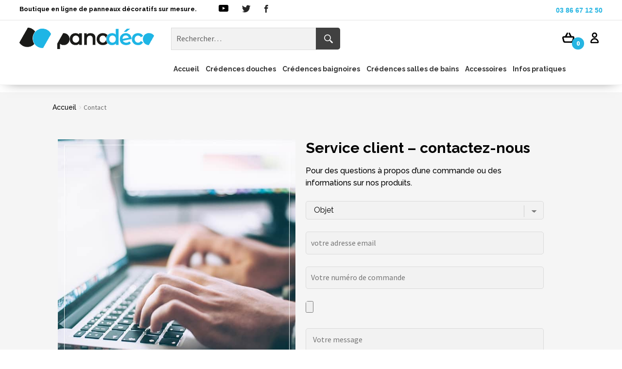

--- FILE ---
content_type: text/html; charset=UTF-8
request_url: https://www.pano-deco.com/contact/
body_size: 24199
content:
<!doctype html><html lang=fr-FR><head><meta charset="UTF-8"><meta content="text/html; charset=UTF-8" http-equiv="Content-Type"><meta content="IE=edge,chrome=1" http-equiv="X-UA-Compatible"><meta content="width=device-width, user-scalable=no,initial-scale=1, maximum-scale=1, minimum-scale=1" name="viewport"><link rel=profile href=http://gmpg.org/xfn/11><link rel=pingback href=https://www.pano-deco.com/xmlrpc.php><link rel=apple-touch-icon sizes=57x57 href=https://www.pano-deco.com/wp-content/themes/Panodeco_shop/fav/apple-icon-57x57.png><link rel=apple-touch-icon sizes=60x60 href=https://www.pano-deco.com/wp-content/themes/Panodeco_shop/fav/apple-icon-60x60.png><link rel=apple-touch-icon sizes=72x72 href=https://www.pano-deco.com/wp-content/themes/Panodeco_shop/fav/apple-icon-72x72.png><link rel=apple-touch-icon sizes=76x76 href=https://www.pano-deco.com/wp-content/themes/Panodeco_shop/fav/apple-icon-76x76.png><link rel=apple-touch-icon sizes=114x114 href=https://www.pano-deco.com/wp-content/themes/Panodeco_shop/fav/apple-icon-114x114.png><link rel=apple-touch-icon sizes=120x120 href=https://www.pano-deco.com/wp-content/themes/Panodeco_shop/fav/apple-icon-120x120.png><link rel=apple-touch-icon sizes=144x144 href=https://www.pano-deco.com/wp-content/themes/Panodeco_shop/fav/apple-icon-144x144.png><link rel=apple-touch-icon sizes=152x152 href=https://www.pano-deco.com/wp-content/themes/Panodeco_shop/fav/apple-icon-152x152.png><link rel=apple-touch-icon sizes=180x180 href=https://www.pano-deco.com/wp-content/themes/Panodeco_shop/fav/apple-icon-180x180.png><link rel=icon type=image/png sizes=192x192  href=https://www.pano-deco.com/wp-content/themes/Panodeco_shop/fav/android-icon-192x192.png><link rel=icon type=image/png sizes=32x32 href=https://www.pano-deco.com/wp-content/themes/Panodeco_shop/fav/favicon-32x32.png><link rel=icon type=image/png sizes=96x96 href=https://www.pano-deco.com/wp-content/themes/Panodeco_shop/fav/favicon-96x96.png><link rel=icon type=image/png sizes=16x16 href=https://www.pano-deco.com/wp-content/themes/Panodeco_shop/fav/favicon-16x16.png><link rel=manifest href=https://www.pano-deco.com/wp-content/themes/Panodeco_shop/fav/manifest.json><meta name="msapplication-TileColor" content="#ffffff"><meta name="msapplication-TileImage" content="/ms-icon-144x144.png"><meta name="theme-color" content="#ffffff"><style>.bl-logo{display:inline-block;position:absolute;top:50%;left:50%;transform:translate(-50%, -50%);width:277px;height:44px}.bl-logo div{top:0;left:0;position:absolute;width:277px;height:44px;background-size:cover;animation:bl-logo 1.2s infinite cubic-bezier(0.215, 0.61, 0.355, 1)}@keyframes bl-logo{0%{transform:scale(0.95)}5%{transform:scale(1.1)}39%{transform:scale(0.85)}45%{transform:scale(1)}60%{transform:scale(0.95)}100%{transform:scale(0.9)}}.loader_container{height:100vh;width:100vw;position:fixed;overflow:hidden;background-color:#fff;top:0;left:0;z-index:99999;opacity:1;transition:all 0.25s ease-out}</style><meta name='robots' content='index, follow, max-image-preview:large, max-snippet:-1, max-video-preview:-1'> <script data-cfasync=false data-pagespeed-no-defer>var gtm4wp_datalayer_name="dataLayer";var dataLayer=dataLayer||[];</script>  <script id=google_gtagjs-js-consent-mode-data-layer>window.dataLayer=window.dataLayer||[];function gtag(){dataLayer.push(arguments);}
gtag('consent','default',{"ad_personalization":"denied","ad_storage":"denied","ad_user_data":"denied","analytics_storage":"denied","functionality_storage":"denied","security_storage":"denied","personalization_storage":"denied","region":["AT","BE","BG","CH","CY","CZ","DE","DK","EE","ES","FI","FR","GB","GR","HR","HU","IE","IS","IT","LI","LT","LU","LV","MT","NL","NO","PL","PT","RO","SE","SI","SK"],"wait_for_update":500});window._googlesitekitConsentCategoryMap={"statistics":["analytics_storage"],"marketing":["ad_storage","ad_user_data","ad_personalization"],"functional":["functionality_storage","security_storage"],"preferences":["personalization_storage"]};window._googlesitekitConsents={"ad_personalization":"denied","ad_storage":"denied","ad_user_data":"denied","analytics_storage":"denied","functionality_storage":"denied","security_storage":"denied","personalization_storage":"denied","region":["AT","BE","BG","CH","CY","CZ","DE","DK","EE","ES","FI","FR","GB","GR","HR","HU","IE","IS","IT","LI","LT","LU","LV","MT","NL","NO","PL","PT","RO","SE","SI","SK"],"wait_for_update":500};</script> <title>Contact - Panodeco</title><link rel=canonical href=https://www.pano-deco.com/contact/ ><meta property="og:locale" content="fr_FR"><meta property="og:type" content="article"><meta property="og:title" content="Contact - Panodeco"><meta property="og:url" content="https://www.pano-deco.com/contact/"><meta property="og:site_name" content="Panodeco"><meta property="article:publisher" content="https://www.facebook.com/PanoDeco"><meta property="article:modified_time" content="2021-08-18T09:02:48+00:00"><meta name="twitter:card" content="summary_large_image"><meta name="twitter:site" content="@PanoDeco"> <script type=application/ld+json class=yoast-schema-graph>{"@context":"https://schema.org","@graph":[{"@type":"WebPage","@id":"https://www.pano-deco.com/contact/","url":"https://www.pano-deco.com/contact/","name":"Contact - Panodeco","isPartOf":{"@id":"https://www.pano-deco.com/#website"},"datePublished":"2018-12-09T20:32:51+00:00","dateModified":"2021-08-18T09:02:48+00:00","breadcrumb":{"@id":"https://www.pano-deco.com/contact/#breadcrumb"},"inLanguage":"fr-FR","potentialAction":[{"@type":"ReadAction","target":["https://www.pano-deco.com/contact/"]}]},{"@type":"BreadcrumbList","@id":"https://www.pano-deco.com/contact/#breadcrumb","itemListElement":[{"@type":"ListItem","position":1,"name":"Accueil","item":"https://www.pano-deco.com/"},{"@type":"ListItem","position":2,"name":"Contact"}]},{"@type":"WebSite","@id":"https://www.pano-deco.com/#website","url":"https://www.pano-deco.com/","name":"Panodeco","description":"PanoDéco, spécialiste de la crédence pour salle de bains - Pano-Déco Sas - Boutique en ligne de décors et panneaux muraux","publisher":{"@id":"https://www.pano-deco.com/#organization"},"potentialAction":[{"@type":"SearchAction","target":{"@type":"EntryPoint","urlTemplate":"https://www.pano-deco.com/?s={search_term_string}"},"query-input":"required name=search_term_string"}],"inLanguage":"fr-FR"},{"@type":"Organization","@id":"https://www.pano-deco.com/#organization","name":"Panodeco","url":"https://www.pano-deco.com/","logo":{"@type":"ImageObject","inLanguage":"fr-FR","@id":"https://www.pano-deco.com/#/schema/logo/image/","url":"https://www.pano-deco.com/wp-content/uploads/2018/12/imgfooter1.png","contentUrl":"https://www.pano-deco.com/wp-content/uploads/2018/12/imgfooter1.png","width":205,"height":33,"caption":"Panodeco"},"image":{"@id":"https://www.pano-deco.com/#/schema/logo/image/"},"sameAs":["https://www.facebook.com/PanoDeco","https://twitter.com/PanoDeco","https://www.instagram.com/panodeco/","https://www.pinterest.fr/panodeco/_created/","https://www.youtube.com/channel/UCTE1t0YU1XnMEHe0EkDn4Zg"]}]}</script> <link rel=dns-prefetch href=//www.googletagmanager.com><link rel=dns-prefetch href=//ajax.googleapis.com><link rel=dns-prefetch href=//fonts.googleapis.com><link rel=dns-prefetch href=//pagead2.googlesyndication.com><link rel=alternate type=application/rss+xml title="Panodeco &raquo; Flux" href=https://www.pano-deco.com/feed/ ><link rel=alternate type=application/rss+xml title="Panodeco &raquo; Flux des commentaires" href=https://www.pano-deco.com/comments/feed/ ><link rel=stylesheet href=https://www.pano-deco.com/wp-content/cache/minify/fc03c.css media=all><style id=classic-theme-styles-inline-css>/*! This file is auto-generated */
.wp-block-button__link{color:#fff;background-color:#32373c;border-radius:9999px;box-shadow:none;text-decoration:none;padding:calc(.667em + 2px) calc(1.333em + 2px);font-size:1.125em}.wp-block-file__button{background:#32373c;color:#fff;text-decoration:none}</style><style id=global-styles-inline-css>/*<![CDATA[*/body{--wp--preset--color--black:#000;--wp--preset--color--cyan-bluish-gray:#abb8c3;--wp--preset--color--white:#fff;--wp--preset--color--pale-pink:#f78da7;--wp--preset--color--vivid-red:#cf2e2e;--wp--preset--color--luminous-vivid-orange:#ff6900;--wp--preset--color--luminous-vivid-amber:#fcb900;--wp--preset--color--light-green-cyan:#7bdcb5;--wp--preset--color--vivid-green-cyan:#00d084;--wp--preset--color--pale-cyan-blue:#8ed1fc;--wp--preset--color--vivid-cyan-blue:#0693e3;--wp--preset--color--vivid-purple:#9b51e0;--wp--preset--gradient--vivid-cyan-blue-to-vivid-purple:linear-gradient(135deg,rgba(6,147,227,1) 0%,rgb(155,81,224) 100%);--wp--preset--gradient--light-green-cyan-to-vivid-green-cyan:linear-gradient(135deg,rgb(122,220,180) 0%,rgb(0,208,130) 100%);--wp--preset--gradient--luminous-vivid-amber-to-luminous-vivid-orange:linear-gradient(135deg,rgba(252,185,0,1) 0%,rgba(255,105,0,1) 100%);--wp--preset--gradient--luminous-vivid-orange-to-vivid-red:linear-gradient(135deg,rgba(255,105,0,1) 0%,rgb(207,46,46) 100%);--wp--preset--gradient--very-light-gray-to-cyan-bluish-gray:linear-gradient(135deg,rgb(238,238,238) 0%,rgb(169,184,195) 100%);--wp--preset--gradient--cool-to-warm-spectrum:linear-gradient(135deg,rgb(74,234,220) 0%,rgb(151,120,209) 20%,rgb(207,42,186) 40%,rgb(238,44,130) 60%,rgb(251,105,98) 80%,rgb(254,248,76) 100%);--wp--preset--gradient--blush-light-purple:linear-gradient(135deg,rgb(255,206,236) 0%,rgb(152,150,240) 100%);--wp--preset--gradient--blush-bordeaux:linear-gradient(135deg,rgb(254,205,165) 0%,rgb(254,45,45) 50%,rgb(107,0,62) 100%);--wp--preset--gradient--luminous-dusk:linear-gradient(135deg,rgb(255,203,112) 0%,rgb(199,81,192) 50%,rgb(65,88,208) 100%);--wp--preset--gradient--pale-ocean:linear-gradient(135deg,rgb(255,245,203) 0%,rgb(182,227,212) 50%,rgb(51,167,181) 100%);--wp--preset--gradient--electric-grass:linear-gradient(135deg,rgb(202,248,128) 0%,rgb(113,206,126) 100%);--wp--preset--gradient--midnight:linear-gradient(135deg,rgb(2,3,129) 0%,rgb(40,116,252) 100%);--wp--preset--font-size--small:13px;--wp--preset--font-size--medium:20px;--wp--preset--font-size--large:36px;--wp--preset--font-size--x-large:42px;--wp--preset--spacing--20:0.44rem;--wp--preset--spacing--30:0.67rem;--wp--preset--spacing--40:1rem;--wp--preset--spacing--50:1.5rem;--wp--preset--spacing--60:2.25rem;--wp--preset--spacing--70:3.38rem;--wp--preset--spacing--80:5.06rem;--wp--preset--shadow--natural:6px 6px 9px rgba(0, 0, 0, 0.2);--wp--preset--shadow--deep:12px 12px 50px rgba(0, 0, 0, 0.4);--wp--preset--shadow--sharp:6px 6px 0px rgba(0, 0, 0, 0.2);--wp--preset--shadow--outlined:6px 6px 0px -3px rgba(255, 255, 255, 1), 6px 6px rgba(0, 0, 0, 1);--wp--preset--shadow--crisp:6px 6px 0px rgba(0, 0, 0, 1)}:where(.is-layout-flex){gap:0.5em}:where(.is-layout-grid){gap:0.5em}body .is-layout-flow>.alignleft{float:left;margin-inline-start:0;margin-inline-end:2em}body .is-layout-flow>.alignright{float:right;margin-inline-start:2em;margin-inline-end:0}body .is-layout-flow>.aligncenter{margin-left:auto !important;margin-right:auto !important}body .is-layout-constrained>.alignleft{float:left;margin-inline-start:0;margin-inline-end:2em}body .is-layout-constrained>.alignright{float:right;margin-inline-start:2em;margin-inline-end:0}body .is-layout-constrained>.aligncenter{margin-left:auto !important;margin-right:auto !important}body .is-layout-constrained>:where(:not(.alignleft):not(.alignright):not(.alignfull)){max-width:var(--wp--style--global--content-size);margin-left:auto !important;margin-right:auto !important}body .is-layout-constrained>.alignwide{max-width:var(--wp--style--global--wide-size)}body .is-layout-flex{display:flex}body .is-layout-flex{flex-wrap:wrap;align-items:center}body .is-layout-flex>*{margin:0}body .is-layout-grid{display:grid}body .is-layout-grid>*{margin:0}:where(.wp-block-columns.is-layout-flex){gap:2em}:where(.wp-block-columns.is-layout-grid){gap:2em}:where(.wp-block-post-template.is-layout-flex){gap:1.25em}:where(.wp-block-post-template.is-layout-grid){gap:1.25em}.has-black-color{color:var(--wp--preset--color--black) !important}.has-cyan-bluish-gray-color{color:var(--wp--preset--color--cyan-bluish-gray) !important}.has-white-color{color:var(--wp--preset--color--white) !important}.has-pale-pink-color{color:var(--wp--preset--color--pale-pink) !important}.has-vivid-red-color{color:var(--wp--preset--color--vivid-red) !important}.has-luminous-vivid-orange-color{color:var(--wp--preset--color--luminous-vivid-orange) !important}.has-luminous-vivid-amber-color{color:var(--wp--preset--color--luminous-vivid-amber) !important}.has-light-green-cyan-color{color:var(--wp--preset--color--light-green-cyan) !important}.has-vivid-green-cyan-color{color:var(--wp--preset--color--vivid-green-cyan) !important}.has-pale-cyan-blue-color{color:var(--wp--preset--color--pale-cyan-blue) !important}.has-vivid-cyan-blue-color{color:var(--wp--preset--color--vivid-cyan-blue) !important}.has-vivid-purple-color{color:var(--wp--preset--color--vivid-purple) !important}.has-black-background-color{background-color:var(--wp--preset--color--black) !important}.has-cyan-bluish-gray-background-color{background-color:var(--wp--preset--color--cyan-bluish-gray) !important}.has-white-background-color{background-color:var(--wp--preset--color--white) !important}.has-pale-pink-background-color{background-color:var(--wp--preset--color--pale-pink) !important}.has-vivid-red-background-color{background-color:var(--wp--preset--color--vivid-red) !important}.has-luminous-vivid-orange-background-color{background-color:var(--wp--preset--color--luminous-vivid-orange) !important}.has-luminous-vivid-amber-background-color{background-color:var(--wp--preset--color--luminous-vivid-amber) !important}.has-light-green-cyan-background-color{background-color:var(--wp--preset--color--light-green-cyan) !important}.has-vivid-green-cyan-background-color{background-color:var(--wp--preset--color--vivid-green-cyan) !important}.has-pale-cyan-blue-background-color{background-color:var(--wp--preset--color--pale-cyan-blue) !important}.has-vivid-cyan-blue-background-color{background-color:var(--wp--preset--color--vivid-cyan-blue) !important}.has-vivid-purple-background-color{background-color:var(--wp--preset--color--vivid-purple) !important}.has-black-border-color{border-color:var(--wp--preset--color--black) !important}.has-cyan-bluish-gray-border-color{border-color:var(--wp--preset--color--cyan-bluish-gray) !important}.has-white-border-color{border-color:var(--wp--preset--color--white) !important}.has-pale-pink-border-color{border-color:var(--wp--preset--color--pale-pink) !important}.has-vivid-red-border-color{border-color:var(--wp--preset--color--vivid-red) !important}.has-luminous-vivid-orange-border-color{border-color:var(--wp--preset--color--luminous-vivid-orange) !important}.has-luminous-vivid-amber-border-color{border-color:var(--wp--preset--color--luminous-vivid-amber) !important}.has-light-green-cyan-border-color{border-color:var(--wp--preset--color--light-green-cyan) !important}.has-vivid-green-cyan-border-color{border-color:var(--wp--preset--color--vivid-green-cyan) !important}.has-pale-cyan-blue-border-color{border-color:var(--wp--preset--color--pale-cyan-blue) !important}.has-vivid-cyan-blue-border-color{border-color:var(--wp--preset--color--vivid-cyan-blue) !important}.has-vivid-purple-border-color{border-color:var(--wp--preset--color--vivid-purple) !important}.has-vivid-cyan-blue-to-vivid-purple-gradient-background{background:var(--wp--preset--gradient--vivid-cyan-blue-to-vivid-purple) !important}.has-light-green-cyan-to-vivid-green-cyan-gradient-background{background:var(--wp--preset--gradient--light-green-cyan-to-vivid-green-cyan) !important}.has-luminous-vivid-amber-to-luminous-vivid-orange-gradient-background{background:var(--wp--preset--gradient--luminous-vivid-amber-to-luminous-vivid-orange) !important}.has-luminous-vivid-orange-to-vivid-red-gradient-background{background:var(--wp--preset--gradient--luminous-vivid-orange-to-vivid-red) !important}.has-very-light-gray-to-cyan-bluish-gray-gradient-background{background:var(--wp--preset--gradient--very-light-gray-to-cyan-bluish-gray) !important}.has-cool-to-warm-spectrum-gradient-background{background:var(--wp--preset--gradient--cool-to-warm-spectrum) !important}.has-blush-light-purple-gradient-background{background:var(--wp--preset--gradient--blush-light-purple) !important}.has-blush-bordeaux-gradient-background{background:var(--wp--preset--gradient--blush-bordeaux) !important}.has-luminous-dusk-gradient-background{background:var(--wp--preset--gradient--luminous-dusk) !important}.has-pale-ocean-gradient-background{background:var(--wp--preset--gradient--pale-ocean) !important}.has-electric-grass-gradient-background{background:var(--wp--preset--gradient--electric-grass) !important}.has-midnight-gradient-background{background:var(--wp--preset--gradient--midnight) !important}.has-small-font-size{font-size:var(--wp--preset--font-size--small) !important}.has-medium-font-size{font-size:var(--wp--preset--font-size--medium) !important}.has-large-font-size{font-size:var(--wp--preset--font-size--large) !important}.has-x-large-font-size{font-size:var(--wp--preset--font-size--x-large) !important}.wp-block-navigation a:where(:not(.wp-element-button)){color:inherit}:where(.wp-block-post-template.is-layout-flex){gap:1.25em}:where(.wp-block-post-template.is-layout-grid){gap:1.25em}:where(.wp-block-columns.is-layout-flex){gap:2em}:where(.wp-block-columns.is-layout-grid){gap:2em}.wp-block-pullquote{font-size:1.5em;line-height:1.6}/*]]>*/</style><link rel=stylesheet id=jquery-ui-style-css href='//ajax.googleapis.com/ajax/libs/jqueryui/1.9.0/themes/base/jquery-ui.css?ver=6.4.7' type=text/css media=all><link rel=stylesheet href=https://www.pano-deco.com/wp-content/cache/minify/8032c.css media=all><style id=woocommerce-inline-inline-css>.woocommerce form .form-row .required{visibility:visible}</style><link rel=stylesheet href=https://www.pano-deco.com/wp-content/cache/minify/d29cc.css media=all><style id=storefront-style-inline-css>.main-navigation ul li a, .site-title a, ul.menu li a, .site-branding h1 a, .site-footer .storefront-handheld-footer-bar a:not(.button),button.menu-toggle,button.menu-toggle:hover{color:#333}button.menu-toggle,button.menu-toggle:hover{border-color:#333}.main-navigation ul li a:hover, .main-navigation ul li:hover > a, .site-title a:hover, a.cart-contents:hover, .site-header-cart .widget_shopping_cart a:hover, .site-header-cart:hover > li > a, .site-header ul.menu li.current-menu-item>a{color:#838383}table th{background-color:#f8f8f8}table tbody td{background-color:#fdfdfd}table tbody tr:nth-child(2n) td, fieldset, fieldset legend{background-color:#fbfbfb}.site-header, .secondary-navigation ul ul, .main-navigation ul.menu > li.menu-item-has-children:after, .secondary-navigation ul.menu ul, .storefront-handheld-footer-bar, .storefront-handheld-footer-bar ul li > a, .storefront-handheld-footer-bar ul li.search .site-search,button.menu-toggle,button.menu-toggle:hover{background-color:#fff}p.site-description,.site-header,.storefront-handheld-footer-bar{color:#6d6d6d}.storefront-handheld-footer-bar ul li.cart .count, button.menu-toggle:after, button.menu-toggle:before, button.menu-toggle span:before{background-color:#333}.storefront-handheld-footer-bar ul li.cart .count{color:#fff}.storefront-handheld-footer-bar ul li.cart .count{border-color:#fff}h1,h2,h3,h4,h5,h6{color:#333}.widget h1{border-bottom-color:#333}body, .secondary-navigation a, .onsale, .pagination .page-numbers li .page-numbers:not(.current), .woocommerce-pagination .page-numbers li .page-numbers:not(.current){color:#6d6d6d}.widget-area .widget a, .hentry .entry-header .posted-on a, .hentry .entry-header .byline a{color:#9f9f9f}a{color:#96588a}a:focus,.button:focus,.button.alt:focus,.button.added_to_cart:focus,.button.wc-forward:focus,button:focus,input[type="button"]:focus,input[type="reset"]:focus,input[type="submit"]:focus{outline-color:#96588a}button, input[type="button"], input[type="reset"], input[type="submit"], .button, .added_to_cart, .widget a.button, .site-header-cart .widget_shopping_cart a.button{background-color:#eee;border-color:#eee;color:#333}button:hover, input[type="button"]:hover, input[type="reset"]:hover, input[type="submit"]:hover, .button:hover, .added_to_cart:hover, .widget a.button:hover, .site-header-cart .widget_shopping_cart a.button:hover{background-color:#d5d5d5;border-color:#d5d5d5;color:#333}button.alt, input[type="button"].alt, input[type="reset"].alt, input[type="submit"].alt, .button.alt, .added_to_cart.alt, .widget-area .widget a.button.alt, .added_to_cart, .widget a.button.checkout{background-color:#333;border-color:#333;color:#fff}button.alt:hover, input[type="button"].alt:hover, input[type="reset"].alt:hover, input[type="submit"].alt:hover, .button.alt:hover, .added_to_cart.alt:hover, .widget-area .widget a.button.alt:hover, .added_to_cart:hover, .widget a.button.checkout:hover{background-color:#1a1a1a;border-color:#1a1a1a;color:#fff}.pagination .page-numbers li .page-numbers.current, .woocommerce-pagination .page-numbers li .page-numbers.current{background-color:#e6e6e6;color:#6d6d6d}#comments .comment-list .comment-content .comment-text{background-color:#f8f8f8}.site-footer{background-color:#f0f0f0;color:#6d6d6d}.site-footer a:not(.button){color:#333}.site-footer h1, .site-footer h2, .site-footer h3, .site-footer h4, .site-footer h5, .site-footer h6{color:#333}#order_review{background-color:#fff}#payment .payment_methods > li .payment_box, #payment .place-order{background-color:#fafafa}#payment .payment_methods>li:not(.woocommerce-notice){background-color:#f5f5f5}#payment .payment_methods>li:not(.woocommerce-notice):hover{background-color:#f0f0f0}@media screen and ( min-width: 768px ){.secondary-navigation ul.menu a:hover{color:#868686}.secondary-navigation ul.menu a{color:#6d6d6d}.site-header-cart .widget_shopping_cart, .main-navigation ul.menu ul.sub-menu, .main-navigation ul.nav-menu ul.children{background-color:#f0f0f0}.site-header-cart .widget_shopping_cart .buttons, .site-header-cart .widget_shopping_cart .total{background-color:#f5f5f5}.site-header{border-bottom-color:#f0f0f0}}</style><link rel=stylesheet href=https://www.pano-deco.com/wp-content/cache/minify/e542e.css media=all><link rel=stylesheet id=storefront-fonts-css href='https://fonts.googleapis.com/css?family=Source+Sans+Pro:400,300,300italic,400italic,600,700,900&#038;subset=latin%2Clatin-ext' type=text/css media=all><link rel=stylesheet href=https://www.pano-deco.com/wp-content/cache/minify/aa33a.css media=all><style id=storefront-woocommerce-style-inline-css>a.cart-contents, .site-header-cart .widget_shopping_cart a{color:#333}table.cart td.product-remove, table.cart td.actions{border-top-color:#fff}.woocommerce-tabs ul.tabs li.active a, ul.products li.product .price, .onsale, .widget_search form:before, .widget_product_search form:before{color:#6d6d6d}.woocommerce-breadcrumb a, a.woocommerce-review-link, .product_meta a{color:#9f9f9f}.onsale{border-color:#6d6d6d}.star-rating span:before, .quantity .plus, .quantity .minus, p.stars a:hover:after, p.stars a:after, .star-rating span:before, #payment .payment_methods li input[type=radio]:first-child:checked+label:before{color:#96588a}.widget_price_filter .ui-slider .ui-slider-range, .widget_price_filter .ui-slider .ui-slider-handle{background-color:#96588a}.order_details{background-color:#f8f8f8}.order_details>li{border-bottom:1px dotted #e3e3e3}.order_details:before,.order_details:after{background:-webkit-linear-gradient(transparent 0,transparent 0),-webkit-linear-gradient(135deg,#f8f8f8 33.33%,transparent 33.33%),-webkit-linear-gradient(45deg,#f8f8f8 33.33%,transparent 33.33%)}p.stars a:before, p.stars a:hover~a:before, p.stars.selected a.active~a:before{color:#6d6d6d}p.stars.selected a.active:before, p.stars:hover a:before, p.stars.selected a:not(.active):before, p.stars.selected a.active:before{color:#96588a}.single-product div.product .woocommerce-product-gallery .woocommerce-product-gallery__trigger{background-color:#eee;color:#333}.single-product div.product .woocommerce-product-gallery .woocommerce-product-gallery__trigger:hover{background-color:#d5d5d5;border-color:#d5d5d5;color:#333}.button.loading{color:#eee}.button.loading:hover{background-color:#eee}.button.loading:after{color:#333}@media screen and ( min-width: 768px ){.site-header-cart .widget_shopping_cart, .site-header .product_list_widget li .quantity{color:#6d6d6d}}</style><link rel=stylesheet href=https://www.pano-deco.com/wp-content/cache/minify/90e51.css media=all> <script src="https://www.pano-deco.com/wp-includes/js/jquery/jquery.min.js?ver=3.7.1" id=jquery-core-js></script> <script src="https://www.pano-deco.com/wp-includes/js/jquery/ui/core.min.js?ver=1.13.2" id=jquery-ui-core-js></script> <script src="https://www.pano-deco.com/wp-includes/js/jquery/ui/menu.min.js?ver=1.13.2" id=jquery-ui-menu-js></script> <script src="https://www.pano-deco.com/wp-includes/js/dist/vendor/wp-polyfill-inert.min.js?ver=3.1.2" id=wp-polyfill-inert-js></script> <script src="https://www.pano-deco.com/wp-includes/js/dist/vendor/regenerator-runtime.min.js?ver=0.14.0" id=regenerator-runtime-js></script> <script src="https://www.pano-deco.com/wp-includes/js/dist/vendor/wp-polyfill.min.js?ver=3.15.0" id=wp-polyfill-js></script> <script src="https://www.pano-deco.com/wp-includes/js/dist/dom-ready.min.js?ver=392bdd43726760d1f3ca" id=wp-dom-ready-js></script> <script src="https://www.pano-deco.com/wp-includes/js/dist/hooks.min.js?ver=c6aec9a8d4e5a5d543a1" id=wp-hooks-js></script> <script src="https://www.pano-deco.com/wp-includes/js/dist/i18n.min.js?ver=7701b0c3857f914212ef" id=wp-i18n-js></script> <script id=wp-i18n-js-after>wp.i18n.setLocaleData({'text direction\u0004ltr':['ltr']});</script> <script id=wp-a11y-js-translations>(function(domain,translations){var localeData=translations.locale_data[domain]||translations.locale_data.messages;localeData[""].domain=domain;wp.i18n.setLocaleData(localeData,domain);})("default",{"translation-revision-date":"2025-10-01 05:31:56+0000","generator":"GlotPress\/4.0.1","domain":"messages","locale_data":{"messages":{"":{"domain":"messages","plural-forms":"nplurals=2; plural=n > 1;","lang":"fr"},"Notifications":["Notifications"]}},"comment":{"reference":"wp-includes\/js\/dist\/a11y.js"}});</script> <script src="https://www.pano-deco.com/wp-includes/js/dist/a11y.min.js?ver=7032343a947cfccf5608" id=wp-a11y-js></script> <script id=jquery-ui-autocomplete-js-extra>var uiAutocompleteL10n={"noResults":"Aucun r\u00e9sultat.","oneResult":"Un r\u00e9sultat trouv\u00e9. Utilisez les fl\u00e8ches haut et bas du clavier pour les parcourir.","manyResults":"%d r\u00e9sultats trouv\u00e9s. Utilisez les fl\u00e8ches haut et bas du clavier pour les parcourir.","itemSelected":"\u00c9l\u00e9ment s\u00e9lectionn\u00e9."};</script> <script src="https://www.pano-deco.com/wp-includes/js/jquery/ui/autocomplete.min.js?ver=1.13.2" id=jquery-ui-autocomplete-js></script> <script id=premmerce_search-js-extra>var premmerceSearch={"url":"https:\/\/www.pano-deco.com\/wp-json\/premmerce-search\/v1\/search","minLength":"5","searchField":".search-field","forceProductSearch":"1","showAllMessage":"Tous les r\u00e9sultats de recherche","nonce":"8c859eb6a8"};</script> <script src="https://www.pano-deco.com/wp-content/plugins/premmerce-search-premium/assets/frontend/js/autocomplete.js?ver=6.4.7" id=premmerce_search-js></script> <script src="https://www.pano-deco.com/wp-content/plugins/woo-price-calculator/admin/resources/assets/js/jquery.numeric.min.js?ver=6.4.7" id=woo-price-calculator-jquery-numeric-js></script> <script src="https://www.pano-deco.com/wp-content/plugins/woo-price-calculator/admin/resources/lib/datetimepicker-2.5.4/build/jquery.datetimepicker.full.js?ver=2.5.4" id=woo-price-calculator-datetimepicker-js></script> <script id=woo-price-calculator-main-js-extra>/*<![CDATA[*/var WPC_HANDLE_SCRIPT={"siteurl":"https:\/\/www.pano-deco.com","resources_url":"https:\/\/www.pano-deco.com\/wp-content\/plugins\/woo-price-calculator\/admin\/resources\/","target_platform":"wordpress","target_ecommerce":"woocommerce","page_type":null,"is_cart":"0","is_product":"0","cart_url":"https:\/\/www.pano-deco.com\/panier\/","ajax_url":"https:\/\/www.pano-deco.com\/wp-admin\/admin-ajax.php?task=price_callback&action=awspricecalculator_ajax_callback","disable_ajax_price_product_page":"0","single_product_ajax_hook_class":"","hide_alert_errors":"1"};/*]]>*/</script> <script src="https://www.pano-deco.com/wp-content/plugins/woo-price-calculator/admin/resources/assets/js/main.js?ver=6.4.7" id=woo-price-calculator-main-js></script> <script src="https://www.pano-deco.com/wp-content/plugins/woo-price-calculator/admin/resources/lib/remodal-1.0.7/src/remodal.js?ver=2.5.4" id=remodal-js></script> <script src="https://www.pano-deco.com/wp-content/plugins/woo-price-calculator/admin/resources/assets/js/jquery.tooltipster.min.js?ver=3.2.6" id=tooltipster-js></script> <script src="https://www.pano-deco.com/wp-content/plugins/woocommerce/assets/js/jquery-blockui/jquery.blockUI.min.js?ver=2.7.0-wc.8.5.4" id=jquery-blockui-js data-wp-strategy=defer></script> <script id=wc-add-to-cart-js-extra>var wc_add_to_cart_params={"ajax_url":"\/wp-admin\/admin-ajax.php","wc_ajax_url":"\/?wc-ajax=%%endpoint%%","i18n_view_cart":"Voir le panier","cart_url":null,"is_cart":"","cart_redirect_after_add":"no"};</script> <script src="https://www.pano-deco.com/wp-content/plugins/woocommerce/assets/js/frontend/add-to-cart.min.js?ver=8.5.4" id=wc-add-to-cart-js defer=defer data-wp-strategy=defer></script> <script src="https://www.pano-deco.com/wp-content/plugins/woocommerce/assets/js/js-cookie/js.cookie.min.js?ver=2.1.4-wc.8.5.4" id=js-cookie-js data-wp-strategy=defer></script> <script id=wpm-js-extra>var wpm={"ajax_url":"https:\/\/www.pano-deco.com\/wp-admin\/admin-ajax.php","root":"https:\/\/www.pano-deco.com\/wp-json\/","nonce_wp_rest":"8c859eb6a8","nonce_ajax":"c2f6f0b750"};</script> <script src="https://www.pano-deco.com/wp-content/plugins/woocommerce-google-adwords-conversion-tracking-tag/js/public/wpm-public.p1.min.js?ver=1.36.0" id=wpm-js></script>  <script src="https://www.googletagmanager.com/gtag/js?id=G-0NNNMW3XJE" id=google_gtagjs-js async></script> <script id=google_gtagjs-js-after>window.dataLayer=window.dataLayer||[];function gtag(){dataLayer.push(arguments);}
gtag("set","linker",{"domains":["www.pano-deco.com"]});gtag("js",new Date());gtag("set","developer_id.dZTNiMT",true);gtag("config","G-0NNNMW3XJE",{"googlesitekit_post_type":"page"});gtag("config","AW-620266234");window._googlesitekit=window._googlesitekit||{};window._googlesitekit.throttledEvents=[];window._googlesitekit.gtagEvent=(name,data)=>{var key=JSON.stringify({name,data});if(!!window._googlesitekit.throttledEvents[key]){return;}window._googlesitekit.throttledEvents[key]=true;setTimeout(()=>{delete window._googlesitekit.throttledEvents[key];},5);gtag("event",name,{...data,event_source:"site-kit"});};</script> <script src="https://www.pano-deco.com/wp-content/uploads/hm_custom_css_js/custom.js?ver=1628792008" id=hm_custom_js-js></script> <script id=alg-wc-checkout-files-upload-ajax-js-extra>var ajax_object={"ajax_url":"https:\/\/www.pano-deco.com\/wp-admin\/admin-ajax.php"};var alg_wc_checkout_files_upload={"max_file_size":"10485760","max_file_size_exceeded_message":"Taille maximum d\u00e9pass\u00e9 (maximum 10 MB).","progress_bar_enabled":""};</script> <script src="https://www.pano-deco.com/wp-content/plugins/checkout-files-upload-woocommerce/includes/js/alg-wc-checkout-files-upload-ajax.js?ver=2.1.5" id=alg-wc-checkout-files-upload-ajax-js></script> <link rel=https://api.w.org/ href=https://www.pano-deco.com/wp-json/ ><link rel=alternate type=application/json href=https://www.pano-deco.com/wp-json/wp/v2/pages/169><link rel=EditURI type=application/rsd+xml title=RSD href=https://www.pano-deco.com/xmlrpc.php?rsd><meta name="generator" content="WordPress 6.4.7"><meta name="generator" content="WooCommerce 8.5.4"><link rel=shortlink href='https://www.pano-deco.com/?p=169'><link rel=alternate type=application/json+oembed href="https://www.pano-deco.com/wp-json/oembed/1.0/embed?url=https%3A%2F%2Fwww.pano-deco.com%2Fcontact%2F"><link rel=alternate type=text/xml+oembed href="https://www.pano-deco.com/wp-json/oembed/1.0/embed?url=https%3A%2F%2Fwww.pano-deco.com%2Fcontact%2F&#038;format=xml"><meta name="generator" content="Site Kit by Google 1.170.0"> <script>var ajaxurl='https://www.pano-deco.com/wp-admin/admin-ajax.php';</script>   <script data-cfasync=false data-pagespeed-no-defer>var dataLayer_content={"pagePostType":"page","pagePostType2":"single-page","pagePostAuthor":"Panodeco"};dataLayer.push(dataLayer_content);</script> <script data-cfasync=false>(function(w,d,s,l,i){w[l]=w[l]||[];w[l].push({'gtm.start':new Date().getTime(),event:'gtm.js'});var f=d.getElementsByTagName(s)[0],j=d.createElement(s),dl=l!='dataLayer'?'&l='+l:'';j.async=true;j.src='//www.googletagmanager.com/gtm.js?id='+i+dl;f.parentNode.insertBefore(j,f);})(window,document,'script','dataLayer','GTM-T8T2CTLX');</script> <meta name="google-site-verification" content="_gRoZgSptL4lgmXYGZK2fX0ZjI7_gSWrAJcKWXoEDz4"> <noscript><style>.woocommerce-product-gallery{opacity:1 !important}</style></noscript><meta name="google-adsense-platform-account" content="ca-host-pub-2644536267352236"><meta name="google-adsense-platform-domain" content="sitekit.withgoogle.com"> <script>window.wpmDataLayer=window.wpmDataLayer||{}
window.wpmDataLayer=Object.assign(window.wpmDataLayer,{"cart":{},"cart_item_keys":{},"orderDeduplication":true,"position":1,"viewItemListTrigger":{"testMode":false,"backgroundColor":"green","opacity":0.5,"repeat":true,"timeout":1000,"threshold":0.8},"version":{"number":"1.36.0","pro":false,"eligibleForUpdates":false,"distro":"fms","beta":false},"pixels":{"google":{"linker":{"settings":null},"user_id":false,"ads":{"conversionIds":{"AW-620266234":"8nL1CMXUy9YBEPqF4qcC"},"dynamic_remarketing":{"status":false,"id_type":"post_id","send_events_with_parent_ids":true},"google_business_vertical":"retail","phone_conversion_label":"","phone_conversion_number":""}}},"shop":{"list_name":"Page | Contact","list_id":"page_contact","page_type":"page","currency":"EUR","cookie_consent_mgmt":{"explicit_consent":false},"selectors":{"addToCart":[],"beginCheckout":[]}},"general":{"variationsOutput":true,"userLoggedIn":false,"scrollTrackingThresholds":[],"pageId":169,"excludeDomains":[],"server2server":{"active":false,"ipExcludeList":[]}}})</script>  <script async=async src="https://pagead2.googlesyndication.com/pagead/js/adsbygoogle.js?client=ca-pub-8753924307214809&amp;host=ca-host-pub-2644536267352236" crossorigin=anonymous></script> <style id=wp-custom-css>.grecaptcha-badge{visibility:hidden}.googleRecaptcha{float:left;margin-top:20px}.content-contact .googleRecaptcha p{font-size:11px}.content-contact .googleRecaptcha a{color:#90DBF2}</style><style>#wp-admin-bar-ctn_adminbar_menu .ab-item{background:;color:  !important}#wp-admin-bar-ctn_adminbar_menu .ab-item .ctn-admin-item{color:#6ef791}.ctn-admin-item{color:#6ef791}.ab-submenu{}</style> <script>(function(w,d,s,l,i){w[l]=w[l]||[];w[l].push({'gtm.start':new Date().getTime(),event:'gtm.js'});var f=d.getElementsByTagName(s)[0],j=d.createElement(s),dl=l!='dataLayer'?'&l='+l:'';j.async=true;j.src='https://www.googletagmanager.com/gtm.js?id='+i+dl;f.parentNode.insertBefore(j,f);})(window,document,'script','dataLayer','GTM-NTJB4C8');</script> </head><div class=loader_container><div class=bl-logo><div style="background-image: url('https://www.pano-deco.com/wp-content/themes/Panodeco_shop/assets/images/logo_pano.png');"></div></div></div><body class="page-template page-template-contact page-template-contact-php page page-id-169 theme-Panodeco_shop woocommerce-no-js storefront-full-width-content right-sidebar woocommerce-active"><noscript><iframe src="https://www.googletagmanager.com/ns.html?id=GTM-NTJB4C8" height=0 width=0 style=display:none;visibility:hidden></iframe></noscript><h1 style="display: none">int(1)</h1><div id=avertissement><p>Attention ce site n'est pas consultable en mode paysage.</p></div><div id=page class="hfeed site"><header id=masthead class=site-header role=banner style><div class=prehead><div class=container><div class=content-prehead><div class="inline-block texte"><p> Boutique en ligne de panneaux décoratifs sur mesure.</p></div><div class="inline-block "><ul class="inline rs"> <li><a href=https://www.youtube.com/channel/UCTE1t0YU1XnMEHe0EkDn4Zg/videos target=_blank><img src=https://www.pano-deco.com/wp-content/uploads/2018/11/youtube.png></a>	</li> <li><a href=https://twitter.com/PanoDeco target=_blank><img src=https://www.pano-deco.com/wp-content/uploads/2018/11/twitter.png></a>	</li> <li><a href=https://www.facebook.com/Pano-D%C3%A9co-104089674609742 target=_blank><img src=https://www.pano-deco.com/wp-content/uploads/2018/11/facebook.png></a>	</li></ul></div><div class="inline-block tel"> <a href=tel:>03  86  67  12  50</a></div></div></div></div><div class=head-next><div class=container><div class="burger inline-block vtop"><div id=nav-icon3> <span></span> <span></span> <span></span> <span></span></div></div><div class="logo-site inline-block vtop"> <a href=https://www.pano-deco.com> <img src=https://www.pano-deco.com/wp-content/uploads/2018/11/logo-panodeco.png> </a></div><div class="content-item-nav vtop	inline-block"><div class=head-item><div class="inline-block calc-width"><form role=search method=get class=search-form action=https://www.pano-deco.com/ > <label> <span class=screen-reader-text>Rechercher :</span> <input type=search class=search-field placeholder=Rechercher… value name=s> </label> <input type=submit class=search-submit value=Rechercher></form></div><div class="info-content inline-block"><div class="panier inline-block"><div class=panierlink><img src=https://www.pano-deco.com/wp-content/themes/Panodeco_shop-child/assets/images/logo-panier.png><div class=mini-cart-count>0</div></div><ul id=site-header-cart class="site-header-cart menu"> <li class> <a class=cart-contents href=https://www.pano-deco.com/panier/ title="Afficher votre panier"> <span class=amount>0,00&euro;</span> <span class=count>0 article</span> </a> </li> <li><div class="widget woocommerce widget_shopping_cart"><div class=widget_shopping_cart_content></div></div>		</li></ul></div> <a class=inline-block href=https://www.pano-deco.com/mon-compte/ ><img src=https://www.pano-deco.com/wp-content/themes/Panodeco_shop-child/assets/images/logo-moncompte.png></a></div></div><div class=menu><div class=menu-menu-principal-container><ul id=menu-menu-principal class=menu><li id=menu-item-515 class="menu-item menu-item-type-custom menu-item-object-custom menu-item-home menu-item-515"><a href=https://www.pano-deco.com/ >Accueil</a></li> <li id=menu-item-71 class="menu-item menu-item-type-custom menu-item-object-custom menu-item-has-children menu-item-71"><a href=https://www.pano-deco.com/categorie-produit/credence-douches>Crédences douches</a><ul class=sub-menu> <li id=menu-item-221 class="menu-item menu-item-type-custom menu-item-object-custom menu-item-221"><a href=https://www.pano-deco.com/categorie-produit/credence-douches/douches-ambiance-zen>Ambiances zen</a></li> <li id=menu-item-223 class="menu-item menu-item-type-custom menu-item-object-custom menu-item-223"><a href=https://www.pano-deco.com/categorie-produit/credence-douches/douches-ambiance-voyage>Ambiances voyage</a></li> <li id=menu-item-225 class="menu-item menu-item-type-custom menu-item-object-custom menu-item-225"><a href=https://www.pano-deco.com/categorie-produit/credence-douches/douches-ambiance-nature>Ambiances nature</a></li> <li id=menu-item-224 class="menu-item menu-item-type-custom menu-item-object-custom menu-item-224"><a href=https://www.pano-deco.com/categorie-produit/credence-douches/douches-ambiance-urban-chic>Ambiances urban-chic</a></li> <li id=menu-item-226 class="menu-item menu-item-type-custom menu-item-object-custom menu-item-226"><a href=https://www.pano-deco.com/categorie-produit/credence-douches/douches-aspect-matieres>Aspect matières</a></li> <li id=menu-item-390 class="menu-item menu-item-type-custom menu-item-object-custom menu-item-390"><a href=https://www.pano-deco.com/categorie-produit/credence-douches/douches-ambiance-couleurs-unies>Ambiances couleurs unies</a></li> <li id=menu-item-1336 class="menu-item menu-item-type-custom menu-item-object-custom menu-item-1336"><a href=https://www.pano-deco.com/categorie-produit/credence-douches/douches-ambiance-personnalisable>Ambiances personnalisables</a></li> <li id=menu-item-2485 class="menu-item menu-item-type-custom menu-item-object-custom menu-item-2485"><a href=https://www.pano-deco.com/categorie-produit/douches-matieres-brutes/ >Matières brutes</a></li></ul> </li> <li id=menu-item-201 class="menu-item menu-item-type-custom menu-item-object-custom menu-item-has-children menu-item-201"><a href=https://www.pano-deco.com/categorie-produit/credence-baignoires>Crédences baignoires</a><ul class=sub-menu> <li id=menu-item-311 class="menu-item menu-item-type-custom menu-item-object-custom menu-item-311"><a href=https://www.pano-deco.com/categorie-produit/credence-baignoires/baignoires-ambiance-zen>Ambiances zen</a></li> <li id=menu-item-306 class="menu-item menu-item-type-custom menu-item-object-custom menu-item-306"><a href=https://www.pano-deco.com/categorie-produit/credence-baignoires/baignoires-ambiance-voyage>Ambiances voyage</a></li> <li id=menu-item-310 class="menu-item menu-item-type-custom menu-item-object-custom menu-item-310"><a href=https://www.pano-deco.com/categorie-produit/credence-baignoires/baignoires-ambiance-nature>Ambiances nature</a></li> <li id=menu-item-314 class="menu-item menu-item-type-custom menu-item-object-custom menu-item-314"><a href=https://www.pano-deco.com/categorie-produit/credence-baignoires/baignoires-ambiance-urban-chic>Ambiances urban-chic</a></li> <li id=menu-item-305 class="menu-item menu-item-type-custom menu-item-object-custom menu-item-305"><a href=https://www.pano-deco.com/categorie-produit/credence-baignoires/baignoires-aspect-matieres>Aspect matières</a></li> <li id=menu-item-389 class="menu-item menu-item-type-custom menu-item-object-custom menu-item-389"><a href=https://www.pano-deco.com/categorie-produit/credence-baignoires/baignoires-ambiance-couleurs-unies>Ambiances couleurs unies</a></li> <li id=menu-item-1337 class="menu-item menu-item-type-custom menu-item-object-custom menu-item-1337"><a href=https://www.pano-deco.com/categorie-produit/credence-baignoires/baignoires-ambiance-personnalisable>Ambiances personnalisables</a></li> <li id=menu-item-2484 class="menu-item menu-item-type-custom menu-item-object-custom menu-item-2484"><a href=https://www.pano-deco.com/categorie-produit/baignoires-matieres-brutes/ >Matières brutes</a></li></ul> </li> <li id=menu-item-508 class="menu-item menu-item-type-custom menu-item-object-custom menu-item-has-children menu-item-508"><a href=https://www.pano-deco.com/categorie-produit/credence-salles-de-bains>Crédences salles de bains</a><ul class=sub-menu> <li id=menu-item-724 class="menu-item menu-item-type-custom menu-item-object-custom menu-item-724"><a href=https://www.pano-deco.com/categorie-produit/sdb-ambiance-zen>Ambiances zen</a></li> <li id=menu-item-723 class="menu-item menu-item-type-custom menu-item-object-custom menu-item-723"><a href=https://www.pano-deco.com/categorie-produit/sdb-ambiance-voyage>Ambiances voyage</a></li> <li id=menu-item-726 class="menu-item menu-item-type-custom menu-item-object-custom menu-item-726"><a href=https://www.pano-deco.com/categorie-produit/sdb-ambiance-nature>Ambiances nature</a></li> <li id=menu-item-722 class="menu-item menu-item-type-custom menu-item-object-custom menu-item-722"><a href=https://www.pano-deco.com/categorie-produit/sdb-ambiance-urban-chic>Ambiances urban chic</a></li> <li id=menu-item-725 class="menu-item menu-item-type-custom menu-item-object-custom menu-item-725"><a href=https://www.pano-deco.com/categorie-produit/sdb-aspect-matieres>Aspect matières</a></li> <li id=menu-item-721 class="menu-item menu-item-type-custom menu-item-object-custom menu-item-721"><a href=https://www.pano-deco.com/categorie-produit/sdb-ambiance-couleurs-unies>Ambiances couleurs unies</a></li> <li id=menu-item-1203 class="menu-item menu-item-type-custom menu-item-object-custom menu-item-1203"><a href=https://www.pano-deco.com/categorie-produit/sdb-ambiance-personnalisable>Ambiances personnalisables</a></li> <li id=menu-item-2483 class="menu-item menu-item-type-custom menu-item-object-custom menu-item-2483"><a href=https://www.pano-deco.com/categorie-produit/sdb-matieres-brutes/ >Matières brutes</a></li></ul> </li> <li id=menu-item-318 class="menu-item menu-item-type-custom menu-item-object-custom menu-item-318"><a href=https://www.pano-deco.com/categorie-produit/accessoires/ >Accessoires</a></li> <li id=menu-item-315 class="menu-item menu-item-type-custom menu-item-object-custom current-menu-ancestor current-menu-parent menu-item-has-children menu-item-315"><a href=#>Infos pratiques</a><ul class=sub-menu> <li id=menu-item-363 class="menu-item menu-item-type-post_type menu-item-object-page menu-item-363"><a href=https://www.pano-deco.com/qui-sommes-nous-panodeco-specialiste-francais-credence-salle-bains/ >Qui sommes-nous ?</a></li> <li id=menu-item-5634 class="menu-item menu-item-type-post_type menu-item-object-page menu-item-5634"><a href=https://www.pano-deco.com/etapes-examples/ >Guide mesures et pose</a></li> <li id=menu-item-339 class="menu-item menu-item-type-post_type menu-item-object-page menu-item-339"><a href=https://www.pano-deco.com/blog/ >Blog</a></li> <li id=menu-item-316 class="menu-item menu-item-type-post_type menu-item-object-page menu-item-316"><a href=https://www.pano-deco.com/faq/ >FAQ</a></li> <li id=menu-item-177 class="menu-item menu-item-type-post_type menu-item-object-page current-menu-item page_item page-item-169 current_page_item menu-item-177"><a href=https://www.pano-deco.com/contact/ aria-current=page>Contact</a></li></ul> </li></ul></div><div class=mea><div class="col2 inline-block"><a href=https://www.pano-deco.com/boutique/credence-baignoires/baignoires-ambiance-nature/credence-baignoire-ambiance-aquatique/ ><img src=https://www.pano-deco.com/wp-content/uploads/2019/12/aqua_1b.jpg></a></div><div class="col2 inline-block"><h3>Nos clients ont aimé</h3><p>une ambiance pleine d’énergie qui apportera à votre intérieur un vent de fraîcheur.</p><a class=cta-mea href=https://www.pano-deco.com/boutique/credence-baignoires/baignoires-ambiance-nature/credence-baignoire-ambiance-aquatique/ ><img src=https://www.pano-deco.com/wp-content/themes/Panodeco_shop-child/assets/images/cta-header.png></a></div></div></div></div></div></div></header><div id=content class=site-content tabindex=-1><div class=bg-grey><div class=col-full><div class=container><div class=breadcrumb><nav class=woocommerce-breadcrumb aria-label=Breadcrumb><a href=https://www.pano-deco.com>Accueil</a><span class=breadcrumb-separator> / </span>Contact</nav></div><div class=content-contact><div class="inline-block col2"> <img src=https://www.pano-deco.com/wp-content/uploads/2018/12/img-contact.jpg class=lazyload alt="image service client pano deco"></div><div class="inline-block col2"><h2>Service client &#8211; contactez-nous</h2><p>Pour des questions à propos d&#8217;une commande ou des informations sur nos produits.</p><div class="wpcf7 no-js" id=wpcf7-f168-o1 lang=fr-FR dir=ltr><div class=screen-reader-response><p role=status aria-live=polite aria-atomic=true></p><ul></ul></div><form action=/contact/#wpcf7-f168-o1 method=post class="wpcf7-form init" aria-label="Formulaire de contact" enctype=multipart/form-data novalidate=novalidate data-status=init><div style="display: none;"> <input type=hidden name=_wpcf7 value=168> <input type=hidden name=_wpcf7_version value=5.8.6> <input type=hidden name=_wpcf7_locale value=fr_FR> <input type=hidden name=_wpcf7_unit_tag value=wpcf7-f168-o1> <input type=hidden name=_wpcf7_container_post value=0> <input type=hidden name=_wpcf7_posted_data_hash value> <input type=hidden name=_wpcf7_recaptcha_response value></div><p><label> <span class=wpcf7-form-control-wrap data-name=menu-315><select class="wpcf7-form-control wpcf7-select wpcf7-validates-as-required" aria-required=true aria-invalid=false name=menu-315><option value=Objet>Objet</option><option value="Demande d&#039;information">Demande d&#039;information</option><option value=Devis>Devis</option><option value=Contact>Contact</option></select></span> </label></p><p><label><br> <span class=wpcf7-form-control-wrap data-name=your-email><input size=40 class="wpcf7-form-control wpcf7-email wpcf7-validates-as-required wpcf7-text wpcf7-validates-as-email" aria-required=true aria-invalid=false placeholder="votre adresse email" value type=email name=your-email></span> </label></p><p><label><br> <span class=wpcf7-form-control-wrap data-name=your-subject><input size=40 class="wpcf7-form-control wpcf7-text" aria-invalid=false placeholder="Votre numéro de commande" value type=text name=your-subject></span> </label></p><p><label><br> <span class=wpcf7-form-control-wrap data-name=file-244><input size=40 class="wpcf7-form-control wpcf7-file" accept=.png,.jpg aria-invalid=false type=file name=file-244></span><br> </label><br> <label><span class=wpcf7-form-control-wrap data-name=your-message><textarea cols=40 rows=10 class="wpcf7-form-control wpcf7-textarea" aria-invalid=false placeholder="Votre message" name=your-message></textarea></span> </label></p><p><input class="wpcf7-form-control wpcf7-submit has-spinner" type=submit value=Envoyer></p><div class=googleRecaptcha><p>This site is protected by reCAPTCHA and the Google <a href=https://policies.google.com/privacy>Privacy Policy</a> and <a href=https://policies.google.com/terms>Terms of Service</a> apply.</p></div><p style="display: none !important;"><label>&#916;<textarea name=_wpcf7_ak_hp_textarea cols=45 rows=8 maxlength=100></textarea></label><input type=hidden id=ak_js_1 name=_wpcf7_ak_js value=213><script>document.getElementById("ak_js_1").setAttribute("value",(new Date()).getTime());</script></p><input type=hidden class=wpcf7-pum value='{"closepopup":false,"closedelay":0,"openpopup":false,"openpopup_id":0}'><div class=wpcf7-response-output aria-hidden=true></div></form></div><p>&nbsp;</p></div></div></div></div></div></div><div class=bg-grey-img-bg><div class="product_related container"><h3>Les produits du moment</h3><ul> <li class="product type-product"> <a href="https://www.pano-deco.com/?post_type=product&#038;p=6154 "><img src=https://www.pano-deco.com/wp-content/uploads/2022/04/ammonite_1b.jpg class="attachment-woocommerce_thumbnail size-woocommerce_thumbnail lazyload" alt=produits></a><p> Crédences baignoires</p><h2> Crédence Baignoire corail</h2><a class=button-vert href="https://www.pano-deco.com/?post_type=product&#038;p=6154 ">Voir le produit</a></li> <li class="product type-product"> <a href="https://www.pano-deco.com/?post_type=product&#038;p=1775 "><img src=https://www.pano-deco.com/wp-content/uploads/2019/05/esprit_cabanne_2b-bis-e1768900013426.jpg class="attachment-woocommerce_thumbnail size-woocommerce_thumbnail lazyload" alt=produits></a><p> Crédences baignoires</p><h2> Crédence Baignoire Cabane Bord de Mer</h2><a class=button-vert href="https://www.pano-deco.com/?post_type=product&#038;p=1775 ">Voir le produit</a></li> <li class="product type-product"> <a href="https://www.pano-deco.com/?post_type=product&#038;p=6137 "><img src=https://www.pano-deco.com/wp-content/uploads/2022/04/orange-bloom_3d.jpg class="attachment-woocommerce_thumbnail size-woocommerce_thumbnail lazyload" alt=produits></a><p> Crédences douches</p><h2> Panneau mural Douche Orange Bloom</h2><a class=button-vert href="https://www.pano-deco.com/?post_type=product&#038;p=6137 ">Voir le produit</a></li></ul></div></div><div class=reassurance><div class=container><ul> <li class="inline-block col3"><div class="content-reassurance num0"><div class=height-rea> <img src=https://www.pano-deco.com/wp-content/uploads/2018/11/reassurance1.png class=lazyload alt></div><h3>100% sécurisé</h3><p>Pour un confort d’achat, nous acceptons tous types de règlements bancaires garantis 100% sécurisés</p></div></li> <li class="inline-block col3"><div class="content-reassurance num1"><div class=height-rea> <img src=https://www.pano-deco.com/wp-content/uploads/2019/02/reassurance22.png class=lazyload alt></div><h3>Livraison</h3><p>Profitez d’une livraison gratuite pour toute commande d’un montant supérieur <br>à 50€ TTC</p></div></li> <li class="inline-block col3"><div class="content-reassurance num2"><div class=height-rea> <img src=https://www.pano-deco.com/wp-content/uploads/2019/02/reassurance33.png class=lazyload alt></div><h3>Livraison rapide</h3><p>Livraison comprise entre 10 et 12 jours ouvrés</p></div></li> <li class="inline-block col3"><div class="content-reassurance num3"><div class=height-rea> <img src=https://www.pano-deco.com/wp-content/uploads/2019/03/Picto-France-1.png class=lazyload alt></div><h3>Fabrication française</h3><p></p></div></li></ul></div></div><div class=nl><div class=container><div class=content-nl><div class=nl><h2>Inscrivez vous à notre newsletter</h2><div class="wpcf7 no-js" id=wpcf7-f105-o2 lang=fr-FR dir=ltr><div class=screen-reader-response><p role=status aria-live=polite aria-atomic=true></p><ul></ul></div><form action=/contact/#wpcf7-f105-o2 method=post class="wpcf7-form init" aria-label="Formulaire de contact" novalidate=novalidate data-status=init><div style="display: none;"> <input type=hidden name=_wpcf7 value=105> <input type=hidden name=_wpcf7_version value=5.8.6> <input type=hidden name=_wpcf7_locale value=fr_FR> <input type=hidden name=_wpcf7_unit_tag value=wpcf7-f105-o2> <input type=hidden name=_wpcf7_container_post value=0> <input type=hidden name=_wpcf7_posted_data_hash value> <input type=hidden name=_wpcf7_recaptcha_response value></div><p><label><br> <span class=wpcf7-form-control-wrap data-name=your-email><input size=40 class="wpcf7-form-control wpcf7-email wpcf7-validates-as-required wpcf7-text wpcf7-validates-as-email" aria-required=true aria-invalid=false placeholder="votre adresse email" value type=email name=your-email></span> </label></p><p><input class="wpcf7-form-control wpcf7-submit has-spinner" type=submit value=&gt;></p><p style="display: none !important;"><label>&#916;<textarea name=_wpcf7_ak_hp_textarea cols=45 rows=8 maxlength=100></textarea></label><input type=hidden id=ak_js_2 name=_wpcf7_ak_js value=212><script>document.getElementById("ak_js_2").setAttribute("value",(new Date()).getTime());</script></p><input type=hidden class=wpcf7-pum value='{"closepopup":false,"closedelay":0,"openpopup":false,"openpopup_id":0}'><div class=wpcf7-response-output aria-hidden=true></div></form></div></div></div><div class=content-rs><ul class="inline rs"> <li><a href=https://www.youtube.com/channel/UCTE1t0YU1XnMEHe0EkDn4Zg/videos target=_blank><img src=https://www.pano-deco.com/wp-content/uploads/2018/11/youtube.png class=lazyload alt></a> </li> <li><a href=https://twitter.com/PanoDeco target=_blank><img src=https://www.pano-deco.com/wp-content/uploads/2018/11/twitter.png class=lazyload alt></a> </li> <li><a href=https://www.facebook.com/Pano-D%C3%A9co-104089674609742 target=_blank><img src=https://www.pano-deco.com/wp-content/uploads/2018/11/facebook.png class=lazyload alt></a> </li></ul></div></div></div><footer id=colophon class=site-footer role=contentinfo><div class=col-full><div class=container><ul> <li class=inline-block><div><p><img loading=lazy decoding=async class="alignnone size-full wp-image-181" src=https://www.pano-deco.com/wp-content/uploads/2018/12/imgfooter1.png alt width=205 height=33></p><p>&nbsp;</p><p><strong>Notre partenaire crédence cuisine</strong></p><p><a href=https://www.credence-deco.fr/ target=_blank rel=noopener><img loading=lazy decoding=async class="alignnone wp-image-182 size-full" src=https://www.pano-deco.com/wp-content/uploads/2018/12/imgfooter2-e1547637195874.png alt width=149 height=31></a></p><p><a href=https://www.6play.fr/maison-a-vendre-p_874 target=_blank rel=noopener><img loading=lazy decoding=async class="alignnone wp-image-727 size-full" src=https://www.pano-deco.com/wp-content/uploads/2019/01/image-partenaire-e1547834336929.png alt width=200 height=82></a></p></div> </li> <li class=inline-block><div><p><a href=https://www.pano-deco.com/categorie-produit/credence-douches/ target=_blank rel=noopener><strong>Crédences douches</strong></a></p><p><a href=https://www.pano-deco.com/categorie-produit/credence-douches/douches-ambiance-zen/ target=_blank rel=noopener>Ambiances zen</a></p><p><a href=https://www.pano-deco.com/categorie-produit/credence-douches/douches-ambiance-voyage/ target=_blank rel=noopener>Ambiances voyage</a></p><p><a href=https://www.pano-deco.com/categorie-produit/credence-douches/douches-ambiance-nature/ target=_blank rel=noopener>Ambiances nature</a></p><p><a href=https://www.pano-deco.com/categorie-produit/credence-douches/douches-ambiance-urban-chic/ target=_blank rel=noopener>Ambiances urban-chic</a></p><p><a href=https://www.pano-deco.com/categorie-produit/credence-douches/douches-aspect-matieres/ target=_blank rel=noopener>Aspect matières</a></p><p><a href=https://www.pano-deco.com/categorie-produit/credence-douches/douches-ambiance-couleurs-unies/ target=_blank rel=noopener>Ambiances couleurs unies</a></p><p><a href=https://www.pano-deco.com/categorie-produit/credence-douches/douches-ambiance-personnalisable/ >Ambiances personnalisables</a></p><p><a href=https://www.pano-deco.com/categorie-produit/douches-matieres-brutes/ >Matières brutes</a></p></div> </li> <li class=inline-block><div><p><a href=https://www.pano-deco.com/categorie-produit/credence-baignoires/ target=_blank rel=noopener><strong>Crédences baignoires</strong></a></p><p><a href=https://www.pano-deco.com/categorie-produit/credence-baignoires/baignoires-ambiance-zen/ target=_blank rel=noopener>Ambiances zen</a></p><p><a href=https://www.pano-deco.com/categorie-produit/credence-baignoires/baignoires-ambiance-voyage/ target=_blank rel=noopener>Ambiances voyage</a></p><p><a href=https://www.pano-deco.com/categorie-produit/credence-baignoires/baignoires-ambiance-nature/ target=_blank rel=noopener>Ambiances nature</a></p><p><a href=https://www.pano-deco.com/categorie-produit/credence-baignoires/baignoires-ambiance-urban-chic/ target=_blank rel=noopener>Ambiances urban-chic</a></p><p><a href=https://www.pano-deco.com/categorie-produit/credence-baignoires/baignoires-aspect-matieres/ target=_blank rel=noopener>Aspect matières</a></p><p><a href=https://www.pano-deco.com/categorie-produit/credence-baignoires/baignoires-ambiance-couleurs-unies/ target=_blank rel=noopener>Ambiances couleurs unies</a></p><p><a href=https://www.pano-deco.com/categorie-produit/credence-baignoires/baignoires-ambiance-personnalisable/ >Ambiances personnalisables</a></p><p><a href=https://www.pano-deco.com/categorie-produit/baignoires-matieres-brutes/ >Matières brutes</a></p></div> </li> <li class=inline-block><div><p><a href=https://www.pano-deco.com/categorie-produit/credence-salles-de-bains/ target=_blank rel=noopener><strong>Crédences salles de bains</strong></a></p><p><a href=https://www.pano-deco.com/categorie-produit/salles-de-bains-ambiance-zen/ target=_blank rel=noopener>Ambiances zen</a></p><p><a href=https://www.pano-deco.com/categorie-produit/salles-de-bains-ambiance-voyage/ target=_blank rel=noopener>Ambiances voyage</a></p><p><a href=https://www.pano-deco.com/categorie-produit/salles-de-bains-ambiance-nature/ target=_blank rel=noopener>Ambiances nature</a></p><p><a href=https://www.pano-deco.com/categorie-produit/salles-de-bains-ambiance-urban-chic/ target=_blank rel=noopener>Ambiances urban-chic</a></p><p><a href=https://www.pano-deco.com/categorie-produit/salles-de-bains-aspect-matieres/ target=_blank rel=noopener>Aspect matières</a></p><p><a href=https://www.pano-deco.com/categorie-produit/salles-de-bains-ambiance-couleurs-unies/ target=_blank rel=noopener>Ambiances couleurs unies</a></p><p><a href=https://www.pano-deco.com/categorie-produit/credence-baignoires/baignoires-ambiance-personnalisable/ >Ambiances personnalisables</a></p><p><a href=https://www.pano-deco.com/categorie-produit/sdb-matieres-brutes/ >Matières brutes</a></p></div> </li> <li class=inline-block><div><p><a href=https://www.pano-deco.com/blog/ >Blog</a></p><p><a href=https://www.pano-deco.com/faq/ >FAQ</a></p><p><a href=https://www.pano-deco.com/contact/ >Contact</a></p><p><a href=https://www.pano-deco.com/mentions-legales/ >Mentions légales</a></p><p><a href=https://www.pano-deco.com/conditions-generales-de-ventes/ >Conditions générales de ventes</a></p><p><a href=https://www.pano-deco.com/plan-du-site/ >Plan du site</a></p></div> </li></ul></div></div></footer></div><link href="https://fonts.googleapis.com/css?family=Raleway:400,500,700,700i" rel=stylesheet><link href="https://fonts.googleapis.com/css?family=Old+Standard+TT:400,700" rel=stylesheet><link rel=stylesheet type=text/css href=//cdn.jsdelivr.net/npm/slick-carousel@1.8.1/slick/slick.css><link rel=stylesheet href=https://www.pano-deco.com/wp-content/cache/minify/91b2f.css media=all> <script src=https://code.jquery.com/jquery-2.2.4.min.js integrity="sha256-BbhdlvQf/xTY9gja0Dq3HiwQF8LaCRTXxZKRutelT44=" crossorigin=anonymous defer></script> <script src=https://code.jquery.com/ui/1.12.1/jquery-ui.min.js integrity="sha256-VazP97ZCwtekAsvgPBSUwPFKdrwD3unUfSGVYrahUqU=" crossorigin=anonymous defer></script> <script src=https://cdnjs.cloudflare.com/ajax/libs/jquery-simulate/1.1.1/jquery.simulate.js crossorigin=anonymous defer></script> <script src=https://www.pano-deco.com/wp-content/themes/Panodeco_shop/assets/tarteaucitron/tarteaucitron.js defer></script>  <script></script> <script src=https://www.pano-deco.com/wp-content/themes/Panodeco_shop-child/assets/src/jquery.simulate.ext.js defer></script> <script src=https://www.pano-deco.com/wp-content/themes/Panodeco_shop-child/assets/src/bililiteRange.js defer></script> <script src=https://www.pano-deco.com/wp-content/themes/Panodeco_shop-child/assets/src/jquery.simulate.key-sequence.js defer></script> <script src=https://www.pano-deco.com/wp-content/themes/Panodeco_shop-child/assets/src/jquery.simulate.key-combo.js defer></script> <script src=https://www.pano-deco.com/wp-content/themes/Panodeco_shop-child/assets/src/jquery.simulate.drag-n-drop.js defer></script> <script src=//cdn.jsdelivr.net/npm/slick-carousel@1.8.1/slick/slick.min.js defer></script> <script src=https://www.pano-deco.com/wp-content/themes/Panodeco_shop-child/assets/js/selectordie.min.js defer></script> <script src=https://www.pano-deco.com/wp-content/themes/Panodeco_shop-child/assets/js/jquery.matchHeight.js defer></script> <script src=https://www.pano-deco.com/wp-content/themes/Panodeco_shop-child/assets/js/lity.js defer></script> <script src=https://www.pano-deco.com/wp-content/themes/Panodeco_shop-child/assets/js/global.js defer></script> <div style="display: none!important;" data-autocomplete-templates><div class="pc-autocomplete pc-autocomplete--item" data-autocomplete-template=item> <a href=# class=item-link data-autocomplete-product-link><div class=pc-autocomplete__product><div class=pc-autocomplete__product-info><div class=pc-autocomplete__product-title data-autocomplete-product-name></div></div></div> </a></div><div class="pc-autocomplete pc-autocomplete--item pc-autocomplete__message pc-autocomplete__message--show-all" data-autocomplete-template=allResult> <a href=#woocommerce-product-search-field data-autocomplete-show-all-result> Tous les résultats de recherche </a></div></div><div id=pum-5029 class="pum pum-overlay pum-theme-4560 pum-theme-theme-par-defaut popmake-overlay pum-overlay-disabled pum-click-to-close auto_open click_open" data-popmake="{&quot;id&quot;:5029,&quot;slug&quot;:&quot;decoupes-et-percages&quot;,&quot;theme_id&quot;:4560,&quot;cookies&quot;:[],&quot;triggers&quot;:[{&quot;type&quot;:&quot;auto_open&quot;,&quot;settings&quot;:{&quot;delay&quot;:8000}},{&quot;type&quot;:&quot;click_open&quot;,&quot;settings&quot;:{&quot;extra_selectors&quot;:&quot;&quot;,&quot;cookie_name&quot;:null}}],&quot;mobile_disabled&quot;:null,&quot;tablet_disabled&quot;:null,&quot;meta&quot;:{&quot;display&quot;:{&quot;stackable&quot;:&quot;1&quot;,&quot;overlay_disabled&quot;:&quot;1&quot;,&quot;scrollable_content&quot;:false,&quot;disable_reposition&quot;:false,&quot;size&quot;:&quot;custom&quot;,&quot;responsive_min_width&quot;:&quot;0px&quot;,&quot;responsive_min_width_unit&quot;:false,&quot;responsive_max_width&quot;:&quot;100px&quot;,&quot;responsive_max_width_unit&quot;:false,&quot;custom_width&quot;:&quot;300px&quot;,&quot;custom_width_unit&quot;:false,&quot;custom_height&quot;:&quot;380px&quot;,&quot;custom_height_unit&quot;:false,&quot;custom_height_auto&quot;:&quot;1&quot;,&quot;location&quot;:&quot;right bottom&quot;,&quot;position_from_trigger&quot;:false,&quot;position_top&quot;:&quot;100&quot;,&quot;position_left&quot;:&quot;0&quot;,&quot;position_bottom&quot;:&quot;10&quot;,&quot;position_right&quot;:&quot;10&quot;,&quot;position_fixed&quot;:&quot;1&quot;,&quot;animation_type&quot;:&quot;slide&quot;,&quot;animation_speed&quot;:&quot;350&quot;,&quot;animation_origin&quot;:&quot;bottom&quot;,&quot;overlay_zindex&quot;:false,&quot;zindex&quot;:&quot;1999999999&quot;},&quot;close&quot;:{&quot;text&quot;:&quot;&quot;,&quot;button_delay&quot;:&quot;0&quot;,&quot;overlay_click&quot;:&quot;1&quot;,&quot;esc_press&quot;:false,&quot;f4_press&quot;:false},&quot;click_open&quot;:[]}}" role=dialog aria-modal=false ><div id=popmake-5029 class="pum-container popmake theme-4560 size-custom pum-position-fixed"><div class="pum-content popmake-content" tabindex=0><p><img decoding=async class="alignnone size-medium wp-image-5043 aligncenter" src=https://www.pano-deco.com/wp-content/uploads/2020/09/popup-300x161.png alt width=300 height=161 srcset="https://www.pano-deco.com/wp-content/uploads/2020/09/popup-300x161.png 300w, https://www.pano-deco.com/wp-content/uploads/2020/09/popup-768x412.png 768w, https://www.pano-deco.com/wp-content/uploads/2020/09/popup-1024x550.png 1024w, https://www.pano-deco.com/wp-content/uploads/2020/09/popup-600x322.png 600w, https://www.pano-deco.com/wp-content/uploads/2020/09/popup.png 1101w" sizes="(max-width: 300px) 100vw, 300px"></p></div><button type=button class="pum-close popmake-close" aria-label=Fermer> X	</button></div></div> <script type=application/ld+json>{"@context":"https:\/\/schema.org\/","@type":"BreadcrumbList","itemListElement":[{"@type":"ListItem","position":1,"item":{"name":"Accueil","@id":"https:\/\/www.pano-deco.com"}},{"@type":"ListItem","position":2,"item":{"name":"Contact","@id":"https:\/\/www.pano-deco.com\/contact\/"}}]}</script> <style>.googlesitekit-sign-in-with-google__frontend-output-button{max-width:320px}</style> <script src=https://accounts.google.com/gsi/client></script> <script>/*<![CDATA[*/(()=>{async function handleCredentialResponse(response){response.integration='woocommerce';try{const res=await fetch('https://www.pano-deco.com/wp-login.php?action=googlesitekit_auth',{method:'POST',headers:{'Content-Type':'application/x-www-form-urlencoded'},body:new URLSearchParams(response)});const commentText=document.querySelector('#comment')?.value;const postId=document.querySelectorAll('.googlesitekit-sign-in-with-google__comments-form-button')?.[0]?.className?.match(/googlesitekit-sign-in-with-google__comments-form-button-postid-(\d+)/)?.[1];if(!!commentText?.length){sessionStorage.setItem(`siwg-comment-text-${postId}`,commentText);}location.reload();}catch(error){console.error(error);}}if(typeof google!=='undefined'){google.accounts.id.initialize({client_id:'582668772514-n1m765gmjemslfv9svnli1coav5vunvj.apps.googleusercontent.com',callback:handleCredentialResponse,library_name:'Site-Kit'});}const defaultButtonOptions={"theme":"outline","text":"signin_with","shape":"rectangular"};document.querySelectorAll('.googlesitekit-sign-in-with-google__frontend-output-button').forEach((siwgButtonDiv)=>{const buttonOptions={shape:siwgButtonDiv.getAttribute('data-googlesitekit-siwg-shape')||defaultButtonOptions.shape,text:siwgButtonDiv.getAttribute('data-googlesitekit-siwg-text')||defaultButtonOptions.text,theme:siwgButtonDiv.getAttribute('data-googlesitekit-siwg-theme')||defaultButtonOptions.theme,};if(typeof google!=='undefined'){google.accounts.id.renderButton(siwgButtonDiv,buttonOptions);}});const postId=document.body.className.match(/postid-(\d+)/)?.[1];const commentField=document.querySelector('#comment');const commentText=sessionStorage.getItem(`siwg-comment-text-${postId}`);if(commentText?.length&&commentField&&!!postId){commentField.value=commentText;sessionStorage.removeItem(`siwg-comment-text-${postId}`);}})();/*]]>*/</script>  <script>(function(){var c=document.body.className;c=c.replace(/woocommerce-no-js/,'woocommerce-js');document.body.className=c;})();</script> <link rel=stylesheet href=https://www.pano-deco.com/wp-content/cache/minify/d5e73.css media=all> <script src="https://www.pano-deco.com/wp-includes/js/jquery/ui/datepicker.min.js?ver=1.13.2" id=jquery-ui-datepicker-js></script> <script id=jquery-ui-datepicker-js-after>jQuery(function(jQuery){jQuery.datepicker.setDefaults({"closeText":"Fermer","currentText":"Aujourd\u2019hui","monthNames":["janvier","f\u00e9vrier","mars","avril","mai","juin","juillet","ao\u00fbt","septembre","octobre","novembre","d\u00e9cembre"],"monthNamesShort":["Jan","F\u00e9v","Mar","Avr","Mai","Juin","Juil","Ao\u00fbt","Sep","Oct","Nov","D\u00e9c"],"nextText":"Suivant","prevText":"Pr\u00e9c\u00e9dent","dayNames":["dimanche","lundi","mardi","mercredi","jeudi","vendredi","samedi"],"dayNamesShort":["dim","lun","mar","mer","jeu","ven","sam"],"dayNamesMin":["D","L","M","M","J","V","S"],"dateFormat":"d MM yy","firstDay":1,"isRTL":false});});</script> <script src="https://www.pano-deco.com/wp-content/plugins/booster-plus-for-woocommerce/includes/js/wcj-datepicker.js?ver=5.5.9" id=wcj-datepicker-js></script> <script src="https://www.pano-deco.com/wp-content/plugins/booster-plus-for-woocommerce/includes/js/wcj-weekpicker.js?ver=5.5.9" id=wcj-weekpicker-js></script> <script src="https://www.pano-deco.com/wp-content/plugins/booster-plus-for-woocommerce/includes/lib/timepicker/jquery.timepicker.min.js?ver=5.5.9" id=jquery-ui-timepicker-js></script> <script src="https://www.pano-deco.com/wp-content/plugins/booster-plus-for-woocommerce/includes/js/wcj-timepicker.js?ver=5.5.9" id=wcj-timepicker-js></script> <script src="https://www.pano-deco.com/wp-content/plugins/contact-form-7/includes/swv/js/index.js?ver=5.8.6" id=swv-js></script> <script id=contact-form-7-js-extra>var wpcf7={"api":{"root":"https:\/\/www.pano-deco.com\/wp-json\/","namespace":"contact-form-7\/v1"},"cached":"1"};</script> <script src="https://www.pano-deco.com/wp-content/plugins/contact-form-7/includes/js/index.js?ver=5.8.6" id=contact-form-7-js></script> <script id=woocommerce-js-extra>var woocommerce_params={"ajax_url":"\/wp-admin\/admin-ajax.php","wc_ajax_url":"\/?wc-ajax=%%endpoint%%"};</script> <script src="https://www.pano-deco.com/wp-content/plugins/woocommerce/assets/js/frontend/woocommerce.min.js?ver=8.5.4" id=woocommerce-js data-wp-strategy=defer></script> <script src="https://www.pano-deco.com/wp-content/plugins/woocommerce/assets/js/sourcebuster/sourcebuster.min.js?ver=8.5.4" id=sourcebuster-js-js></script> <script id=wc-order-attribution-js-extra>var wc_order_attribution={"params":{"lifetime":1.0e-5,"session":30,"ajaxurl":"https:\/\/www.pano-deco.com\/wp-admin\/admin-ajax.php","prefix":"wc_order_attribution_","allowTracking":"yes"}};</script> <script src="https://www.pano-deco.com/wp-content/plugins/woocommerce/assets/js/frontend/order-attribution.min.js?ver=8.5.4" id=wc-order-attribution-js></script> <script src="https://www.pano-deco.com/wp-includes/js/dist/vendor/react.min.js?ver=18.2.0" id=react-js></script> <script src="https://www.pano-deco.com/wp-includes/js/dist/deprecated.min.js?ver=73ad3591e7bc95f4777a" id=wp-deprecated-js></script> <script src="https://www.pano-deco.com/wp-includes/js/dist/dom.min.js?ver=49ff2869626fbeaacc23" id=wp-dom-js></script> <script src="https://www.pano-deco.com/wp-includes/js/dist/vendor/react-dom.min.js?ver=18.2.0" id=react-dom-js></script> <script src="https://www.pano-deco.com/wp-includes/js/dist/escape-html.min.js?ver=03e27a7b6ae14f7afaa6" id=wp-escape-html-js></script> <script src="https://www.pano-deco.com/wp-includes/js/dist/element.min.js?ver=ed1c7604880e8b574b40" id=wp-element-js></script> <script src="https://www.pano-deco.com/wp-includes/js/dist/is-shallow-equal.min.js?ver=20c2b06ecf04afb14fee" id=wp-is-shallow-equal-js></script> <script id=wp-keycodes-js-translations>(function(domain,translations){var localeData=translations.locale_data[domain]||translations.locale_data.messages;localeData[""].domain=domain;wp.i18n.setLocaleData(localeData,domain);})("default",{"translation-revision-date":"2025-10-01 05:31:56+0000","generator":"GlotPress\/4.0.1","domain":"messages","locale_data":{"messages":{"":{"domain":"messages","plural-forms":"nplurals=2; plural=n > 1;","lang":"fr"},"Tilde":["Tilde"],"Backtick":["Retour arri\u00e8re"],"Period":["P\u00e9riode"],"Comma":["Virgule"]}},"comment":{"reference":"wp-includes\/js\/dist\/keycodes.js"}});</script> <script src="https://www.pano-deco.com/wp-includes/js/dist/keycodes.min.js?ver=3460bd0fac9859d6886c" id=wp-keycodes-js></script> <script src="https://www.pano-deco.com/wp-includes/js/dist/priority-queue.min.js?ver=422e19e9d48b269c5219" id=wp-priority-queue-js></script> <script src="https://www.pano-deco.com/wp-includes/js/dist/compose.min.js?ver=3189b344ff39fef940b7" id=wp-compose-js></script> <script src="https://www.pano-deco.com/wp-includes/js/dist/private-apis.min.js?ver=11cb2ebaa70a9f1f0ab5" id=wp-private-apis-js></script> <script src="https://www.pano-deco.com/wp-includes/js/dist/redux-routine.min.js?ver=0be1b2a6a79703e28531" id=wp-redux-routine-js></script> <script src="https://www.pano-deco.com/wp-includes/js/dist/data.min.js?ver=dc5f255634f3da29c8d5" id=wp-data-js></script> <script id=wp-data-js-after>(function(){var userId=0;var storageKey="WP_DATA_USER_"+userId;wp.data.use(wp.data.plugins.persistence,{storageKey:storageKey});})();</script> <script src="https://www.pano-deco.com/wp-includes/js/dist/vendor/lodash.min.js?ver=4.17.19" id=lodash-js></script> <script id=lodash-js-after>window.lodash=_.noConflict();</script> <script src="https://www.pano-deco.com/wp-content/plugins/woocommerce/assets/client/blocks/wc-blocks-registry.js?ver=1c879273bd5c193cad0a" id=wc-blocks-registry-js></script> <script src="https://www.pano-deco.com/wp-includes/js/dist/url.min.js?ver=b4979979018b684be209" id=wp-url-js></script> <script id=wp-api-fetch-js-translations>(function(domain,translations){var localeData=translations.locale_data[domain]||translations.locale_data.messages;localeData[""].domain=domain;wp.i18n.setLocaleData(localeData,domain);})("default",{"translation-revision-date":"2025-10-01 05:31:56+0000","generator":"GlotPress\/4.0.1","domain":"messages","locale_data":{"messages":{"":{"domain":"messages","plural-forms":"nplurals=2; plural=n > 1;","lang":"fr"},"You are probably offline.":["Vous \u00eates probablement hors ligne."],"Media upload failed. If this is a photo or a large image, please scale it down and try again.":["Le t\u00e9l\u00e9versement du m\u00e9dia a \u00e9chou\u00e9. S\u2019il s\u2019agit d\u2019une photo ou d\u2019une grande image, veuillez la redimensionner puis r\u00e9essayer."],"An unknown error occurred.":["Une erreur inconnue est survenue."],"The response is not a valid JSON response.":["La r\u00e9ponse n\u2019est pas une r\u00e9ponse JSON valide."]}},"comment":{"reference":"wp-includes\/js\/dist\/api-fetch.js"}});</script> <script src="https://www.pano-deco.com/wp-includes/js/dist/api-fetch.min.js?ver=0fa4dabf8bf2c7adf21a" id=wp-api-fetch-js></script> <script id=wp-api-fetch-js-after>wp.apiFetch.use(wp.apiFetch.createRootURLMiddleware("https://www.pano-deco.com/wp-json/"));wp.apiFetch.nonceMiddleware=wp.apiFetch.createNonceMiddleware("8c859eb6a8");wp.apiFetch.use(wp.apiFetch.nonceMiddleware);wp.apiFetch.use(wp.apiFetch.mediaUploadMiddleware);wp.apiFetch.nonceEndpoint="https://www.pano-deco.com/wp-admin/admin-ajax.php?action=rest-nonce";</script> <script id=wc-settings-js-before>var wcSettings=wcSettings||JSON.parse(decodeURIComponent('%7B%22shippingCostRequiresAddress%22%3Afalse%2C%22adminUrl%22%3A%22https%3A%5C%2F%5C%2Fwww.pano-deco.com%5C%2Fwp-admin%5C%2F%22%2C%22countries%22%3A%7B%22AF%22%3A%22Afghanistan%22%2C%22ZA%22%3A%22Afrique%20du%20Sud%22%2C%22AX%22%3A%22%5Cu00c5land%20Islands%22%2C%22AL%22%3A%22Albanie%22%2C%22DZ%22%3A%22Alg%5Cu00e9rie%22%2C%22DE%22%3A%22Allemagne%22%2C%22AS%22%3A%22American%20Samoa%22%2C%22AD%22%3A%22Andorre%22%2C%22AO%22%3A%22Angola%22%2C%22AI%22%3A%22Anguilla%22%2C%22AQ%22%3A%22Antarctique%22%2C%22AG%22%3A%22Antigua-et-Barbuda%22%2C%22SA%22%3A%22Arabie%20Saoudite%22%2C%22AR%22%3A%22Argentine%22%2C%22AM%22%3A%22Arm%5Cu00e9nie%22%2C%22AW%22%3A%22Aruba%22%2C%22AU%22%3A%22Australie%22%2C%22AT%22%3A%22Autriche%22%2C%22AZ%22%3A%22Azerbaijan%22%2C%22BS%22%3A%22Bahamas%22%2C%22BH%22%3A%22Bahrain%22%2C%22BD%22%3A%22Bangladesh%22%2C%22BB%22%3A%22Barbades%22%2C%22PW%22%3A%22Belau%22%2C%22BE%22%3A%22Belgique%22%2C%22BZ%22%3A%22Belize%22%2C%22BJ%22%3A%22Benin%22%2C%22BM%22%3A%22Bermudes%22%2C%22BT%22%3A%22Bhutan%22%2C%22BY%22%3A%22Bi%5Cu00e9lorussie%22%2C%22BO%22%3A%22Bolivie%22%2C%22BA%22%3A%22Bosnie-Herz%5Cu00e9govine%22%2C%22BW%22%3A%22Botswana%22%2C%22BR%22%3A%22Br%5Cu00e9sil%22%2C%22BN%22%3A%22Brunei%22%2C%22BG%22%3A%22Bulgarie%22%2C%22BF%22%3A%22Burkina%20Faso%22%2C%22BI%22%3A%22Burundi%22%2C%22KH%22%3A%22Cambodge%22%2C%22CM%22%3A%22Cameroun%22%2C%22CA%22%3A%22Canada%22%2C%22CV%22%3A%22Cap%20Vert%22%2C%22CL%22%3A%22Chili%22%2C%22CN%22%3A%22Chine%22%2C%22CX%22%3A%22Christmas%20Island%22%2C%22CY%22%3A%22Chypre%22%2C%22CO%22%3A%22Colombie%22%2C%22KM%22%3A%22Comores%22%2C%22CG%22%3A%22Congo%20%28Brazzaville%29%22%2C%22CD%22%3A%22Congo%20%28Kinshasa%29%22%2C%22KP%22%3A%22Cor%5Cu00e9e%20du%20Nord%22%2C%22KR%22%3A%22Cor%5Cu00e9e%20du%20Sud%22%2C%22CR%22%3A%22Costa%20Rica%22%2C%22CI%22%3A%22C%5Cu00f4te-d%5Cu2019Ivoire%22%2C%22HR%22%3A%22Croatie%22%2C%22CU%22%3A%22Cuba%22%2C%22CW%22%3A%22Cura%5Cu00e7ao%22%2C%22DK%22%3A%22Danemark%22%2C%22DJ%22%3A%22Djibouti%22%2C%22DM%22%3A%22Dominique%22%2C%22EG%22%3A%22%5Cu00c9gypte%22%2C%22AE%22%3A%22%5Cu00c9mirats%20Arabes%20Unis%22%2C%22EC%22%3A%22%5Cu00c9quateur%22%2C%22ER%22%3A%22Erythr%5Cu00e9e%22%2C%22ES%22%3A%22Espagne%22%2C%22EE%22%3A%22Estonie%22%2C%22SZ%22%3A%22Eswatini%22%2C%22US%22%3A%22Etats-Unis%20%28USA%29%22%2C%22ET%22%3A%22%5Cu00c9thiopie%22%2C%22FJ%22%3A%22Fidji%22%2C%22FI%22%3A%22Finlande%22%2C%22FR%22%3A%22France%22%2C%22GA%22%3A%22Gabon%22%2C%22GM%22%3A%22Gambie%22%2C%22GE%22%3A%22G%5Cu00e9orgie%22%2C%22GS%22%3A%22G%5Cu00e9orgie%20du%20Sud%20%5C%2F%20%5Cu00eeles%20Sandwich%22%2C%22GH%22%3A%22Ghana%22%2C%22GI%22%3A%22Gibraltar%22%2C%22GR%22%3A%22Gr%5Cu00e8ce%22%2C%22GD%22%3A%22Grenade%22%2C%22GL%22%3A%22Groenland%22%2C%22GP%22%3A%22Guadeloupe%22%2C%22GU%22%3A%22Guam%22%2C%22GT%22%3A%22Guatemala%22%2C%22GG%22%3A%22Guernesey%22%2C%22GN%22%3A%22Guin%5Cu00e9e%22%2C%22GQ%22%3A%22Guin%5Cu00e9e%20%5Cu00e9quatoriale%22%2C%22GW%22%3A%22Guin%5Cu00e9e-Bissau%22%2C%22GY%22%3A%22Guyane%22%2C%22GF%22%3A%22Guyane%20Fran%5Cu00e7aise%22%2C%22HT%22%3A%22Ha%5Cu00efti%22%2C%22HN%22%3A%22Honduras%22%2C%22HK%22%3A%22Hong%20Kong%22%2C%22HU%22%3A%22Hongrie%22%2C%22BV%22%3A%22%5Cu00cele%20Bouvet%22%2C%22IM%22%3A%22%5Cu00cele%20de%20Man%22%2C%22NF%22%3A%22%5Cu00cele%20Norfolk%22%2C%22KY%22%3A%22%5Cu00celes%20Ca%5Cu00efmans%22%2C%22CC%22%3A%22%5Cu00celes%20Cocos%22%2C%22CK%22%3A%22%5Cu00celes%20Cook%22%2C%22FK%22%3A%22%5Cu00celes%20Falkland%22%2C%22FO%22%3A%22%5Cu00celes%20F%5Cu00e9ro%5Cu00e9%22%2C%22HM%22%3A%22%5Cu00celes%20Heard-et-MacDonald%22%2C%22MH%22%3A%22%5Cu00celes%20Marshall%22%2C%22UM%22%3A%22%5Cu00celes%20Mineures%20%5Cu00e9loign%5Cu00e9es%20des%20%5Cu00c9tats-Unis%22%2C%22SB%22%3A%22%5Cu00celes%20Salomon%22%2C%22TC%22%3A%22%5Cu00celes%20Turques%20et%20Ca%5Cu00efques%22%2C%22IN%22%3A%22Inde%22%2C%22ID%22%3A%22Indon%5Cu00e9sie%22%2C%22IR%22%3A%22Iran%22%2C%22IQ%22%3A%22Iraq%22%2C%22IE%22%3A%22Irlande%22%2C%22IS%22%3A%22Islande%22%2C%22IL%22%3A%22Isra%5Cu00ebl%22%2C%22IT%22%3A%22Italie%22%2C%22JM%22%3A%22Jama%5Cu00efque%22%2C%22JP%22%3A%22Japon%22%2C%22JE%22%3A%22Jersey%22%2C%22JO%22%3A%22Jordanie%22%2C%22KZ%22%3A%22Kazakhstan%22%2C%22KE%22%3A%22Kenya%22%2C%22KI%22%3A%22Kiribati%22%2C%22KW%22%3A%22Kowe%5Cu00eft%22%2C%22KG%22%3A%22Kyrgyzstan%22%2C%22RE%22%3A%22La%20R%5Cu00e9union%22%2C%22LA%22%3A%22Laos%22%2C%22LS%22%3A%22Lesotho%22%2C%22LV%22%3A%22Lettonie%22%2C%22LB%22%3A%22Liban%22%2C%22LR%22%3A%22Liberia%22%2C%22LY%22%3A%22Libye%22%2C%22LI%22%3A%22Liechtenstein%22%2C%22LT%22%3A%22Lituanie%22%2C%22LU%22%3A%22Luxembourg%22%2C%22MO%22%3A%22Macao%22%2C%22MK%22%3A%22Mac%5Cu00e9doine%20du%20Nord%22%2C%22MG%22%3A%22Madagascar%22%2C%22MY%22%3A%22Malaisie%22%2C%22MW%22%3A%22Malawi%22%2C%22MV%22%3A%22Maldives%22%2C%22ML%22%3A%22Mali%22%2C%22MT%22%3A%22Malte%22%2C%22MA%22%3A%22Maroc%22%2C%22MQ%22%3A%22Martinique%22%2C%22MU%22%3A%22Maurice%22%2C%22MR%22%3A%22Mauritanie%22%2C%22YT%22%3A%22Mayotte%22%2C%22MX%22%3A%22Mexique%22%2C%22FM%22%3A%22Micron%5Cu00e9sie%22%2C%22MD%22%3A%22Moldavie%22%2C%22MC%22%3A%22Monaco%22%2C%22MN%22%3A%22Mongolie%22%2C%22ME%22%3A%22Montenegro%22%2C%22MS%22%3A%22Montserrat%22%2C%22MZ%22%3A%22Mozambique%22%2C%22MM%22%3A%22Myanmar%22%2C%22NA%22%3A%22Namibie%22%2C%22NR%22%3A%22Nauru%22%2C%22NP%22%3A%22N%5Cu00e9pal%22%2C%22NI%22%3A%22Nicaragua%22%2C%22NE%22%3A%22Niger%22%2C%22NG%22%3A%22Nigeria%22%2C%22NU%22%3A%22Niue%22%2C%22MP%22%3A%22Northern%20Mariana%20Islands%22%2C%22NO%22%3A%22Norv%5Cu00e8ge%22%2C%22NC%22%3A%22Nouvelle-Cal%5Cu00e9donie%22%2C%22NZ%22%3A%22Nouvelle-Z%5Cu00e9lande%22%2C%22OM%22%3A%22Oman%22%2C%22PK%22%3A%22Pakistan%22%2C%22PA%22%3A%22Panama%22%2C%22PG%22%3A%22Papouasie-Nouvelle-Guin%5Cu00e9e%22%2C%22PY%22%3A%22Paraguay%22%2C%22NL%22%3A%22Pays-Bas%22%2C%22PE%22%3A%22P%5Cu00e9rou%22%2C%22PH%22%3A%22Philippines%22%2C%22PN%22%3A%22Pitcairn%22%2C%22PL%22%3A%22Pologne%22%2C%22PF%22%3A%22Polyn%5Cu00e9sie%20Fran%5Cu00e7aise%22%2C%22PT%22%3A%22Portugal%22%2C%22PR%22%3A%22Puerto%20Rico%22%2C%22QA%22%3A%22Qatar%22%2C%22CF%22%3A%22R%5Cu00e9publique%20Centrafricaine%22%2C%22DO%22%3A%22R%5Cu00e9publique%20Dominicaine%22%2C%22CZ%22%3A%22R%5Cu00e9publique%20Tch%5Cu00e8que%22%2C%22RO%22%3A%22Roumanie%22%2C%22GB%22%3A%22Royaume-Uni%20%28UK%29%22%2C%22RU%22%3A%22Russie%22%2C%22RW%22%3A%22Rwanda%22%2C%22BQ%22%3A%22Saba%2C%20Saint-Eustache%20et%20Bonaire%22%2C%22EH%22%3A%22Sahara%20occidental%22%2C%22BL%22%3A%22Saint%20Barth%5Cu00e9lemy%22%2C%22PM%22%3A%22Saint%20Pierre%20et%20Miquelon%22%2C%22KN%22%3A%22Saint-Kitts-et-Nevis%22%2C%22MF%22%3A%22Saint-Martin%20%28partie%20fran%5Cu00e7aise%29%22%2C%22SX%22%3A%22Saint-Martin%20%28partie%20n%5Cu00e9erlandaise%29%22%2C%22VC%22%3A%22Saint-Vincent-et-les-Grenadines%22%2C%22SH%22%3A%22Sainte-H%5Cu00e9l%5Cu00e8ne%22%2C%22LC%22%3A%22Sainte-Lucie%22%2C%22SV%22%3A%22Salvador%22%2C%22WS%22%3A%22Samoa%22%2C%22SM%22%3A%22San%20Marino%22%2C%22ST%22%3A%22Sao%20Tom%5Cu00e9-et-Principe%22%2C%22SN%22%3A%22S%5Cu00e9n%5Cu00e9gal%22%2C%22RS%22%3A%22Serbie%22%2C%22SC%22%3A%22Seychelles%22%2C%22SL%22%3A%22Sierra%20Leone%22%2C%22SG%22%3A%22Singapour%22%2C%22SK%22%3A%22Slovaquie%22%2C%22SI%22%3A%22Slov%5Cu00e9nie%22%2C%22SO%22%3A%22Somalie%22%2C%22SD%22%3A%22Soudan%22%2C%22SS%22%3A%22Soudan%20du%20Sud%22%2C%22LK%22%3A%22Sri%20Lanka%22%2C%22SE%22%3A%22Su%5Cu00e8de%22%2C%22CH%22%3A%22Suisse%22%2C%22SR%22%3A%22Suriname%22%2C%22SJ%22%3A%22Svalbard%20et%20Jan%20Mayen%22%2C%22SY%22%3A%22Syrie%22%2C%22TW%22%3A%22Taiwan%22%2C%22TJ%22%3A%22Tajikistan%22%2C%22TZ%22%3A%22Tanzanie%22%2C%22TD%22%3A%22Tchad%22%2C%22TF%22%3A%22Terres%20Australes%20Fran%5Cu00e7aises%22%2C%22IO%22%3A%22Territoire%20britannique%20de%20l%5Cu2019oc%5Cu00e9an%20Indien%22%2C%22PS%22%3A%22Territoire%20Palestinien%22%2C%22TH%22%3A%22Thailande%22%2C%22TL%22%3A%22Timor-Leste%22%2C%22TG%22%3A%22Togo%22%2C%22TK%22%3A%22Tokelau%22%2C%22TO%22%3A%22Tonga%22%2C%22TT%22%3A%22Trinit%5Cu00e9-et-Tobago%22%2C%22TN%22%3A%22Tunisie%22%2C%22TM%22%3A%22Turkm%5Cu00e9nistan%22%2C%22TR%22%3A%22Turquie%22%2C%22TV%22%3A%22Tuvalu%22%2C%22UG%22%3A%22Uganda%22%2C%22UA%22%3A%22Ukraine%22%2C%22UY%22%3A%22Uruguay%22%2C%22UZ%22%3A%22Uzbekistan%22%2C%22VU%22%3A%22Vanuatu%22%2C%22VA%22%3A%22Vatican%22%2C%22VE%22%3A%22Venezuela%22%2C%22VN%22%3A%22Vietnam%22%2C%22VG%22%3A%22Virgin%20Islands%20%28British%29%22%2C%22VI%22%3A%22Virgin%20Islands%20%28US%29%22%2C%22WF%22%3A%22Wallis%20et%20Futuna%22%2C%22YE%22%3A%22Yemen%22%2C%22ZM%22%3A%22Zambie%22%2C%22ZW%22%3A%22Zimbabwe%22%7D%2C%22currency%22%3A%7B%22code%22%3A%22EUR%22%2C%22precision%22%3A2%2C%22symbol%22%3A%22%5Cu20ac%22%2C%22symbolPosition%22%3A%22right%22%2C%22decimalSeparator%22%3A%22%2C%22%2C%22thousandSeparator%22%3A%22%20%22%2C%22priceFormat%22%3A%22%252%24s%251%24s%22%7D%2C%22currentUserId%22%3A0%2C%22currentUserIsAdmin%22%3Afalse%2C%22dateFormat%22%3A%22j%20F%20Y%22%2C%22homeUrl%22%3A%22https%3A%5C%2F%5C%2Fwww.pano-deco.com%5C%2F%22%2C%22locale%22%3A%7B%22siteLocale%22%3A%22fr_FR%22%2C%22userLocale%22%3A%22fr_FR%22%2C%22weekdaysShort%22%3A%5B%22dim%22%2C%22lun%22%2C%22mar%22%2C%22mer%22%2C%22jeu%22%2C%22ven%22%2C%22sam%22%5D%7D%2C%22dashboardUrl%22%3A%22https%3A%5C%2F%5C%2Fwww.pano-deco.com%5C%2Fmon-compte%5C%2F%22%2C%22orderStatuses%22%3A%7B%22pending%22%3A%22Attente%20paiement%22%2C%22processing%22%3A%22En%20cours%22%2C%22on-hold%22%3A%22En%20attente%22%2C%22completed%22%3A%22Termin%5Cu00e9e%22%2C%22cancelled%22%3A%22Annul%5Cu00e9e%22%2C%22refunded%22%3A%22Rembours%5Cu00e9e%22%2C%22failed%22%3A%22%5Cu00c9chou%5Cu00e9e%22%2C%22checkout-draft%22%3A%22Brouillon%22%7D%2C%22placeholderImgSrc%22%3A%22https%3A%5C%2F%5C%2Fwww.pano-deco.com%5C%2Fwp-content%5C%2Fuploads%5C%2Fwoocommerce-placeholder.png%22%2C%22productsSettings%22%3A%7B%22cartRedirectAfterAdd%22%3Afalse%7D%2C%22siteTitle%22%3A%22Panodeco%22%2C%22storePages%22%3A%7B%22myaccount%22%3A%7B%22id%22%3A9%2C%22title%22%3A%22Mon%20compte%22%2C%22permalink%22%3A%22https%3A%5C%2F%5C%2Fwww.pano-deco.com%5C%2Fmon-compte%5C%2F%22%7D%2C%22shop%22%3A%7B%22id%22%3A0%2C%22title%22%3A%22%22%2C%22permalink%22%3Afalse%7D%2C%22cart%22%3A%7B%22id%22%3A7%2C%22title%22%3A%22Votre%20Panier%22%2C%22permalink%22%3A%22https%3A%5C%2F%5C%2Fwww.pano-deco.com%5C%2Fpanier%5C%2F%22%7D%2C%22checkout%22%3A%7B%22id%22%3A8%2C%22title%22%3A%22Validation%20de%20la%20commande%22%2C%22permalink%22%3A%22https%3A%5C%2F%5C%2Fwww.pano-deco.com%5C%2Fcommande%5C%2F%22%7D%2C%22privacy%22%3A%7B%22id%22%3A371%2C%22title%22%3A%22Conditions%20g%5Cu00e9n%5Cu00e9rales%20de%20ventes%22%2C%22permalink%22%3A%22https%3A%5C%2F%5C%2Fwww.pano-deco.com%5C%2Fconditions-generales-de-ventes%5C%2F%22%7D%2C%22terms%22%3A%7B%22id%22%3A371%2C%22title%22%3A%22Conditions%20g%5Cu00e9n%5Cu00e9rales%20de%20ventes%22%2C%22permalink%22%3A%22https%3A%5C%2F%5C%2Fwww.pano-deco.com%5C%2Fconditions-generales-de-ventes%5C%2F%22%7D%7D%2C%22wcAssetUrl%22%3A%22https%3A%5C%2F%5C%2Fwww.pano-deco.com%5C%2Fwp-content%5C%2Fplugins%5C%2Fwoocommerce%5C%2Fassets%5C%2F%22%2C%22wcVersion%22%3A%228.5.4%22%2C%22wpLoginUrl%22%3A%22https%3A%5C%2F%5C%2Fwww.pano-deco.com%5C%2Fwp-login.php%22%2C%22wpVersion%22%3A%226.4.7%22%2C%22collectableMethodIds%22%3A%5B%5D%2C%22admin%22%3A%7B%22wccomHelper%22%3A%7B%22isConnected%22%3Atrue%2C%22connectURL%22%3A%22https%3A%5C%2F%5C%2Fwww.pano-deco.com%5C%2Fwp-admin%5C%2Fadmin.php%3Fpage%3Dwc-addons%26section%3Dhelper%26wc-helper-disconnect%3D1%26wc-helper-nonce%3D23143bb244%22%2C%22userEmail%22%3A%22contact%40pano-deco.com%22%2C%22userAvatar%22%3A%22https%3A%5C%2F%5C%2Fsecure.gravatar.com%5C%2Favatar%5C%2F4764bc16aa762d2683ba3400dd89f888%3Fs%3D48%26d%3Dmm%26r%3Dg%22%2C%22storeCountry%22%3A%22FR%22%2C%22inAppPurchaseURLParams%22%3A%7B%22wccom-site%22%3A%22https%3A%5C%2F%5C%2Fwww.pano-deco.com%22%2C%22wccom-back%22%3A%22%252Fcontact%252F%22%2C%22wccom-woo-version%22%3A%228.5.4%22%2C%22wccom-connect-nonce%22%3A%2294905e4d3c%22%7D%7D%2C%22_feature_nonce%22%3A%229cdd6585c8%22%2C%22alertCount%22%3A%220%22%2C%22visibleTaskListIds%22%3A%5B%22extended%22%5D%7D%7D'));</script> <script src="https://www.pano-deco.com/wp-content/plugins/woocommerce/assets/client/blocks/wc-settings.js?ver=07c2f0675ddd247d2325" id=wc-settings-js></script> <script src="https://www.pano-deco.com/wp-includes/js/dist/data-controls.min.js?ver=fe4ccc8a1782ea8e2cb1" id=wp-data-controls-js></script> <script src="https://www.pano-deco.com/wp-includes/js/dist/html-entities.min.js?ver=36a4a255da7dd2e1bf8e" id=wp-html-entities-js></script> <script src="https://www.pano-deco.com/wp-includes/js/dist/notices.min.js?ver=38e88f4b627cf873edd0" id=wp-notices-js></script> <script id=wc-blocks-middleware-js-before>var wcBlocksMiddlewareConfig={storeApiNonce:'42f05023af',wcStoreApiNonceTimestamp:'1769224676'};</script> <script src="https://www.pano-deco.com/wp-content/plugins/woocommerce/assets/client/blocks/wc-blocks-middleware.js?ver=ca04183222edaf8a26be" id=wc-blocks-middleware-js></script> <script id=wc-blocks-data-store-js-translations>(function(domain,translations){var localeData=translations.locale_data[domain]||translations.locale_data.messages;localeData[""].domain=domain;wp.i18n.setLocaleData(localeData,domain);})("woocommerce",{"translation-revision-date":"2024-02-13 08:08:34+0000","generator":"GlotPress\/4.0.0-beta.2","domain":"messages","locale_data":{"messages":{"":{"domain":"messages","plural-forms":"nplurals=2; plural=n > 1;","lang":"fr"},"The quantity of \"%1$s\" was changed to %2$d.":["La quantit\u00e9 de \u00ab\u00a0%1$s\u00a0\u00bb a \u00e9t\u00e9 remplac\u00e9e par %2$d."],"The quantity of \"%1$s\" was decreased to %2$d. This is the maximum allowed quantity.":["La quantit\u00e9 de \u00ab\u00a0%1$s\u00a0\u00bb a \u00e9t\u00e9 r\u00e9duite \u00e0 %2$d. Il s\u2019agit de la quantit\u00e9 maximale autoris\u00e9e."],"The quantity of \"%1$s\" was increased to %2$d. This is the minimum required quantity.":["La quantit\u00e9 de \u00ab\u00a0%1$s\u00a0\u00bb a \u00e9t\u00e9 augment\u00e9e \u00e0 %2$d. Il s\u2019agit de la quantit\u00e9 minimale obligatoire."],"The quantity of \"%1$s\" was changed to %2$d. You must purchase this product in groups of %3$d.":["La quantit\u00e9 de \u00ab\u00a0%1$s\u00a0\u00bb a \u00e9t\u00e9 remplac\u00e9e par %2$d. Vous devez acheter ce produit en groupes de %3$d."],"\"%s\" was removed from your cart.":["\u00ab\u00a0%s\u00a0\u00bb a \u00e9t\u00e9 supprim\u00e9 de votre panier."],"Flat rate shipping":["Livraison forfaitaire"],"T-Shirt":["T-Shirt"],"Hoodie with Pocket":["Sweat \u00e0 capuche avec poche"],"Hoodie with Logo":["Sweat \u00e0 capuche avec logo"],"Hoodie with Zipper":["Sweat \u00e0 capuche avec fermeture \u00e0 glissi\u00e8re"],"Long Sleeve Tee":["T-shirt \u00e0 manches longues"],"Polo":["Polo"],"%s (optional)":["%s (facultatif)"],"There was an error registering the payment method with id '%s': ":["Il y a eu une erreur lors de l\u2019enregistrement de la m\u00e9thode de paiement avec l\u2019identifiant %s\u00a0:"],"Orange":["Orange"],"Lightweight baseball cap":["Casquette l\u00e9g\u00e8re de baseball"],"Cap":["Casquette"],"Yellow":["Jaune"],"Beanie":["Bonnet"],"example product in Cart Block\u0004Beanie":["Bonnet"],"example product in Cart Block\u0004Beanie with Logo":["Bonnet avec logo"],"Warm hat for winter":["Bonnet chaud pour l\u2019hiver"],"Something went wrong. Please contact us to get assistance.":["Un probl\u00e8me est survenu. Contactez-nous pour obtenir de l\u2019aide."],"Unable to get cart data from the API.":["Impossible d\u2019obtenir les donn\u00e9es du panier de la part de l\u2019API."],"The response is not a valid JSON response.":["La r\u00e9ponse n\u2019est pas une r\u00e9ponse JSON valide."],"Sales tax":["TVA"],"Color":["Couleur"],"Small":["Petit"],"Size":["Taille"],"Free shipping":["Livraison gratuite"],"Shipping":["Exp\u00e9dition"],"Fee":["Frais"],"Local pickup":["Point de vente"]}},"comment":{"reference":"assets\/client\/blocks\/wc-blocks-data.js"}});</script> <script src="https://www.pano-deco.com/wp-content/plugins/woocommerce/assets/client/blocks/wc-blocks-data.js?ver=c96aba0171b12e03b8a6" id=wc-blocks-data-store-js></script> <script src="https://www.pano-deco.com/wp-includes/js/dist/primitives.min.js?ver=6984e6eb5d6157c4fe44" id=wp-primitives-js></script> <script src="https://www.pano-deco.com/wp-includes/js/dist/warning.min.js?ver=122829a085511691f14d" id=wp-warning-js></script> <script id=wc-blocks-components-js-translations>(function(domain,translations){var localeData=translations.locale_data[domain]||translations.locale_data.messages;localeData[""].domain=domain;wp.i18n.setLocaleData(localeData,domain);})("woocommerce",{"translation-revision-date":"2024-02-13 08:08:34+0000","generator":"GlotPress\/4.0.0-beta.2","domain":"messages","locale_data":{"messages":{"":{"domain":"messages","plural-forms":"nplurals=2; plural=n > 1;","lang":"fr"},"Please fix the following errors before continuing":["Veuillez corriger les erreurs suivantes avant de poursuivre"],"Please enter a valid %s":["Veuillez saisir un(e) %s valide"],"Remove \"%s\"":["Supprimer \u00ab\u00a0%s\u00a0\u00bb"],"Something went wrong. Please contact us to get assistance.":["Un probl\u00e8me est survenu. Contactez-nous pour obtenir de l\u2019aide."],"Dismiss this notice":["D\u00e9sactiver cette notification"],"Show less":["Afficher moins"],"Show less options":["Afficher moins d\u2019options"],"Show %s more":["Afficher %s de plus","Afficher %s de plus"],"Show %s more option":["Afficher %s option de plus","Afficher %s options de plus"],"Subtotal":["Sous-total"],"Taxes":["Taxes"],"Remove":["Supprimer"],"Fee":["Frais"]}},"comment":{"reference":"assets\/client\/blocks\/blocks-components.js"}});</script> <script src="https://www.pano-deco.com/wp-content/plugins/woocommerce/assets/client/blocks/blocks-components.js?ver=b165bb2bd213326d7f31" id=wc-blocks-components-js></script> <script id=wc-blocks-checkout-js-translations>(function(domain,translations){var localeData=translations.locale_data[domain]||translations.locale_data.messages;localeData[""].domain=domain;wp.i18n.setLocaleData(localeData,domain);})("woocommerce",{"translation-revision-date":"2024-02-13 08:08:34+0000","generator":"GlotPress\/4.0.0-beta.2","domain":"messages","locale_data":{"messages":{"":{"domain":"messages","plural-forms":"nplurals=2; plural=n > 1;","lang":"fr"},"Please fix the following errors before continuing":["Veuillez corriger les erreurs suivantes avant de poursuivre"],"Please enter a valid %s":["Veuillez saisir un(e) %s valide"],"The type returned by checkout filters must be the same as the type they receive. The function received %1$s but returned %2$s.":["Le type renvoy\u00e9 par les filtres de validation de commande doit \u00eatre le m\u00eame que celui qu\u2019ils re\u00e7oivent. La fonction a re\u00e7u %1$s, mais a renvoy\u00e9 %2$s."],"Returned value must include %1$s, you passed \"%2$s\"":["La valeur renvoy\u00e9e doit inclure %1$s, vous avez pass\u00e9 \u00ab\u00a0%2$s\u00a0\u00bb"],"Something went wrong. Please contact us to get assistance.":["Un probl\u00e8me est survenu. Contactez-nous pour obtenir de l\u2019aide."],"Unable to get cart data from the API.":["Impossible d\u2019obtenir les donn\u00e9es du panier de la part de l\u2019API."],"Dismiss this notice":["D\u00e9sactiver cette notification"],"Subtotal":["Sous-total"],"Taxes":["Taxes"],"Fee":["Frais"]}},"comment":{"reference":"assets\/client\/blocks\/blocks-checkout.js"}});</script> <script src="https://www.pano-deco.com/wp-content/plugins/woocommerce/assets/client/blocks/blocks-checkout.js?ver=9f469ef17beaf7c51576" id=wc-blocks-checkout-js></script> <script src="https://www.pano-deco.com/wp-content/plugins/woocommerce/assets/js/frontend/order-attribution-blocks.min.js?ver=8.5.4" id=wc-order-attribution-blocks-js></script> <script src="https://www.pano-deco.com/wp-content/themes/Panodeco_shop/assets/js/navigation.min.js?ver=20120206" id=storefront-navigation-js></script> <script src="https://www.pano-deco.com/wp-content/themes/Panodeco_shop/assets/js/skip-link-focus-fix.min.js?ver=20130115" id=storefront-skip-link-focus-fix-js></script> <script src=https://www.pano-deco.com/wp-content/plugins/google-site-kit/dist/assets/js/googlesitekit-consent-mode-bc2e26cfa69fcd4a8261.js id=googlesitekit-consent-mode-js></script> <script id=popup-maker-site-js-extra>var pum_vars={"version":"1.18.2","pm_dir_url":"https:\/\/www.pano-deco.com\/wp-content\/plugins\/popup-maker\/","ajaxurl":"https:\/\/www.pano-deco.com\/wp-admin\/admin-ajax.php","restapi":"https:\/\/www.pano-deco.com\/wp-json\/pum\/v1","rest_nonce":null,"default_theme":"4564","debug_mode":"","disable_tracking":"","home_url":"\/","message_position":"top","core_sub_forms_enabled":"1","popups":[],"cookie_domain":"","analytics_route":"analytics","analytics_api":"https:\/\/www.pano-deco.com\/wp-json\/pum\/v1"};var pum_sub_vars={"ajaxurl":"https:\/\/www.pano-deco.com\/wp-admin\/admin-ajax.php","message_position":"top"};var pum_popups={"pum-5029":{"triggers":[{"type":"auto_open","settings":{"delay":8000}}],"cookies":[],"disable_on_mobile":false,"disable_on_tablet":false,"atc_promotion":null,"explain":null,"type_section":null,"theme_id":"4560","size":"custom","responsive_min_width":"0px","responsive_max_width":"100px","custom_width":"300px","custom_height_auto":true,"custom_height":"380px","scrollable_content":false,"animation_type":"slide","animation_speed":"350","animation_origin":"bottom","open_sound":"none","custom_sound":"","location":"right bottom","position_top":"100","position_bottom":"10","position_left":"0","position_right":"10","position_from_trigger":false,"position_fixed":true,"overlay_disabled":true,"stackable":true,"disable_reposition":false,"zindex":"1999999999","close_button_delay":"0","fi_promotion":null,"close_on_form_submission":false,"close_on_form_submission_delay":"0","close_on_overlay_click":true,"close_on_esc_press":false,"close_on_f4_press":false,"disable_form_reopen":false,"disable_accessibility":false,"theme_slug":"theme-par-defaut","id":5029,"slug":"decoupes-et-percages"}};</script> <script src="//www.pano-deco.com/wp-content/uploads/pum/pum-site-scripts.js?defer&amp;generated=1689505724&amp;ver=1.18.2" id=popup-maker-site-js></script> <script src="https://www.google.com/recaptcha/api.js?render=6LfEBHEoAAAAAIk5HKMVvQEQOJMlYJTuHx85LAWx&amp;ver=3.0" id=google-recaptcha-js></script> <script id=wpcf7-recaptcha-js-extra>var wpcf7_recaptcha={"sitekey":"6LfEBHEoAAAAAIk5HKMVvQEQOJMlYJTuHx85LAWx","actions":{"homepage":"homepage","contactform":"contactform"}};</script> <script src="https://www.pano-deco.com/wp-content/plugins/contact-form-7/modules/recaptcha/index.js?ver=5.8.6" id=wpcf7-recaptcha-js></script> <script src="https://www.pano-deco.com/wp-content/themes/Panodeco_shop/assets/js/woocommerce/header-cart.min.js?ver=6.4.7" id=storefront-header-cart-js></script> <script src=https://www.pano-deco.com/wp-content/plugins/google-site-kit/dist/assets/js/googlesitekit-events-provider-contact-form-7-40476021fb6e59177033.js id=googlesitekit-events-provider-contact-form-7-js defer></script> <script src=https://www.pano-deco.com/wp-content/plugins/google-site-kit/dist/assets/js/googlesitekit-events-provider-popup-maker-561440dc30d29e4d73d1.js id=googlesitekit-events-provider-popup-maker-js defer></script> <script id=googlesitekit-events-provider-woocommerce-js-before>window._googlesitekit.wcdata=window._googlesitekit.wcdata||{};window._googlesitekit.wcdata.products=[];window._googlesitekit.wcdata.add_to_cart=null;window._googlesitekit.wcdata.currency="EUR";window._googlesitekit.wcdata.eventsToTrack=["add_to_cart","purchase"];</script> <script src=https://www.pano-deco.com/wp-content/plugins/google-site-kit/dist/assets/js/googlesitekit-events-provider-woocommerce-9717a4b16d0ac7e06633.js id=googlesitekit-events-provider-woocommerce-js defer></script> <script id=wc-cart-fragments-js-extra>var wc_cart_fragments_params={"ajax_url":"\/wp-admin\/admin-ajax.php","wc_ajax_url":"\/?wc-ajax=%%endpoint%%","cart_hash_key":"wc_cart_hash_78a0c47a76890929d60c15b864c58f96","fragment_name":"wc_fragments_78a0c47a76890929d60c15b864c58f96","request_timeout":"5000"};</script> <script src="https://www.pano-deco.com/wp-content/plugins/woocommerce/assets/js/frontend/cart-fragments.min.js?ver=8.5.4" id=wc-cart-fragments-js defer=defer data-wp-strategy=defer></script> <script defer src="https://www.pano-deco.com/wp-content/plugins/akismet/_inc/akismet-frontend.js?ver=1696321661" id=akismet-frontend-js></script> <script>(function($){$(document).on('ready',function(){$('.ctn_load_time_in_sec').text(-0.108+" seconds");});})(jQuery)</script> </body></html>

--- FILE ---
content_type: text/html; charset=utf-8
request_url: https://www.google.com/recaptcha/api2/anchor?ar=1&k=6LfEBHEoAAAAAIk5HKMVvQEQOJMlYJTuHx85LAWx&co=aHR0cHM6Ly93d3cucGFuby1kZWNvLmNvbTo0NDM.&hl=en&v=PoyoqOPhxBO7pBk68S4YbpHZ&size=invisible&anchor-ms=20000&execute-ms=30000&cb=ujm86d2qfnw5
body_size: 48623
content:
<!DOCTYPE HTML><html dir="ltr" lang="en"><head><meta http-equiv="Content-Type" content="text/html; charset=UTF-8">
<meta http-equiv="X-UA-Compatible" content="IE=edge">
<title>reCAPTCHA</title>
<style type="text/css">
/* cyrillic-ext */
@font-face {
  font-family: 'Roboto';
  font-style: normal;
  font-weight: 400;
  font-stretch: 100%;
  src: url(//fonts.gstatic.com/s/roboto/v48/KFO7CnqEu92Fr1ME7kSn66aGLdTylUAMa3GUBHMdazTgWw.woff2) format('woff2');
  unicode-range: U+0460-052F, U+1C80-1C8A, U+20B4, U+2DE0-2DFF, U+A640-A69F, U+FE2E-FE2F;
}
/* cyrillic */
@font-face {
  font-family: 'Roboto';
  font-style: normal;
  font-weight: 400;
  font-stretch: 100%;
  src: url(//fonts.gstatic.com/s/roboto/v48/KFO7CnqEu92Fr1ME7kSn66aGLdTylUAMa3iUBHMdazTgWw.woff2) format('woff2');
  unicode-range: U+0301, U+0400-045F, U+0490-0491, U+04B0-04B1, U+2116;
}
/* greek-ext */
@font-face {
  font-family: 'Roboto';
  font-style: normal;
  font-weight: 400;
  font-stretch: 100%;
  src: url(//fonts.gstatic.com/s/roboto/v48/KFO7CnqEu92Fr1ME7kSn66aGLdTylUAMa3CUBHMdazTgWw.woff2) format('woff2');
  unicode-range: U+1F00-1FFF;
}
/* greek */
@font-face {
  font-family: 'Roboto';
  font-style: normal;
  font-weight: 400;
  font-stretch: 100%;
  src: url(//fonts.gstatic.com/s/roboto/v48/KFO7CnqEu92Fr1ME7kSn66aGLdTylUAMa3-UBHMdazTgWw.woff2) format('woff2');
  unicode-range: U+0370-0377, U+037A-037F, U+0384-038A, U+038C, U+038E-03A1, U+03A3-03FF;
}
/* math */
@font-face {
  font-family: 'Roboto';
  font-style: normal;
  font-weight: 400;
  font-stretch: 100%;
  src: url(//fonts.gstatic.com/s/roboto/v48/KFO7CnqEu92Fr1ME7kSn66aGLdTylUAMawCUBHMdazTgWw.woff2) format('woff2');
  unicode-range: U+0302-0303, U+0305, U+0307-0308, U+0310, U+0312, U+0315, U+031A, U+0326-0327, U+032C, U+032F-0330, U+0332-0333, U+0338, U+033A, U+0346, U+034D, U+0391-03A1, U+03A3-03A9, U+03B1-03C9, U+03D1, U+03D5-03D6, U+03F0-03F1, U+03F4-03F5, U+2016-2017, U+2034-2038, U+203C, U+2040, U+2043, U+2047, U+2050, U+2057, U+205F, U+2070-2071, U+2074-208E, U+2090-209C, U+20D0-20DC, U+20E1, U+20E5-20EF, U+2100-2112, U+2114-2115, U+2117-2121, U+2123-214F, U+2190, U+2192, U+2194-21AE, U+21B0-21E5, U+21F1-21F2, U+21F4-2211, U+2213-2214, U+2216-22FF, U+2308-230B, U+2310, U+2319, U+231C-2321, U+2336-237A, U+237C, U+2395, U+239B-23B7, U+23D0, U+23DC-23E1, U+2474-2475, U+25AF, U+25B3, U+25B7, U+25BD, U+25C1, U+25CA, U+25CC, U+25FB, U+266D-266F, U+27C0-27FF, U+2900-2AFF, U+2B0E-2B11, U+2B30-2B4C, U+2BFE, U+3030, U+FF5B, U+FF5D, U+1D400-1D7FF, U+1EE00-1EEFF;
}
/* symbols */
@font-face {
  font-family: 'Roboto';
  font-style: normal;
  font-weight: 400;
  font-stretch: 100%;
  src: url(//fonts.gstatic.com/s/roboto/v48/KFO7CnqEu92Fr1ME7kSn66aGLdTylUAMaxKUBHMdazTgWw.woff2) format('woff2');
  unicode-range: U+0001-000C, U+000E-001F, U+007F-009F, U+20DD-20E0, U+20E2-20E4, U+2150-218F, U+2190, U+2192, U+2194-2199, U+21AF, U+21E6-21F0, U+21F3, U+2218-2219, U+2299, U+22C4-22C6, U+2300-243F, U+2440-244A, U+2460-24FF, U+25A0-27BF, U+2800-28FF, U+2921-2922, U+2981, U+29BF, U+29EB, U+2B00-2BFF, U+4DC0-4DFF, U+FFF9-FFFB, U+10140-1018E, U+10190-1019C, U+101A0, U+101D0-101FD, U+102E0-102FB, U+10E60-10E7E, U+1D2C0-1D2D3, U+1D2E0-1D37F, U+1F000-1F0FF, U+1F100-1F1AD, U+1F1E6-1F1FF, U+1F30D-1F30F, U+1F315, U+1F31C, U+1F31E, U+1F320-1F32C, U+1F336, U+1F378, U+1F37D, U+1F382, U+1F393-1F39F, U+1F3A7-1F3A8, U+1F3AC-1F3AF, U+1F3C2, U+1F3C4-1F3C6, U+1F3CA-1F3CE, U+1F3D4-1F3E0, U+1F3ED, U+1F3F1-1F3F3, U+1F3F5-1F3F7, U+1F408, U+1F415, U+1F41F, U+1F426, U+1F43F, U+1F441-1F442, U+1F444, U+1F446-1F449, U+1F44C-1F44E, U+1F453, U+1F46A, U+1F47D, U+1F4A3, U+1F4B0, U+1F4B3, U+1F4B9, U+1F4BB, U+1F4BF, U+1F4C8-1F4CB, U+1F4D6, U+1F4DA, U+1F4DF, U+1F4E3-1F4E6, U+1F4EA-1F4ED, U+1F4F7, U+1F4F9-1F4FB, U+1F4FD-1F4FE, U+1F503, U+1F507-1F50B, U+1F50D, U+1F512-1F513, U+1F53E-1F54A, U+1F54F-1F5FA, U+1F610, U+1F650-1F67F, U+1F687, U+1F68D, U+1F691, U+1F694, U+1F698, U+1F6AD, U+1F6B2, U+1F6B9-1F6BA, U+1F6BC, U+1F6C6-1F6CF, U+1F6D3-1F6D7, U+1F6E0-1F6EA, U+1F6F0-1F6F3, U+1F6F7-1F6FC, U+1F700-1F7FF, U+1F800-1F80B, U+1F810-1F847, U+1F850-1F859, U+1F860-1F887, U+1F890-1F8AD, U+1F8B0-1F8BB, U+1F8C0-1F8C1, U+1F900-1F90B, U+1F93B, U+1F946, U+1F984, U+1F996, U+1F9E9, U+1FA00-1FA6F, U+1FA70-1FA7C, U+1FA80-1FA89, U+1FA8F-1FAC6, U+1FACE-1FADC, U+1FADF-1FAE9, U+1FAF0-1FAF8, U+1FB00-1FBFF;
}
/* vietnamese */
@font-face {
  font-family: 'Roboto';
  font-style: normal;
  font-weight: 400;
  font-stretch: 100%;
  src: url(//fonts.gstatic.com/s/roboto/v48/KFO7CnqEu92Fr1ME7kSn66aGLdTylUAMa3OUBHMdazTgWw.woff2) format('woff2');
  unicode-range: U+0102-0103, U+0110-0111, U+0128-0129, U+0168-0169, U+01A0-01A1, U+01AF-01B0, U+0300-0301, U+0303-0304, U+0308-0309, U+0323, U+0329, U+1EA0-1EF9, U+20AB;
}
/* latin-ext */
@font-face {
  font-family: 'Roboto';
  font-style: normal;
  font-weight: 400;
  font-stretch: 100%;
  src: url(//fonts.gstatic.com/s/roboto/v48/KFO7CnqEu92Fr1ME7kSn66aGLdTylUAMa3KUBHMdazTgWw.woff2) format('woff2');
  unicode-range: U+0100-02BA, U+02BD-02C5, U+02C7-02CC, U+02CE-02D7, U+02DD-02FF, U+0304, U+0308, U+0329, U+1D00-1DBF, U+1E00-1E9F, U+1EF2-1EFF, U+2020, U+20A0-20AB, U+20AD-20C0, U+2113, U+2C60-2C7F, U+A720-A7FF;
}
/* latin */
@font-face {
  font-family: 'Roboto';
  font-style: normal;
  font-weight: 400;
  font-stretch: 100%;
  src: url(//fonts.gstatic.com/s/roboto/v48/KFO7CnqEu92Fr1ME7kSn66aGLdTylUAMa3yUBHMdazQ.woff2) format('woff2');
  unicode-range: U+0000-00FF, U+0131, U+0152-0153, U+02BB-02BC, U+02C6, U+02DA, U+02DC, U+0304, U+0308, U+0329, U+2000-206F, U+20AC, U+2122, U+2191, U+2193, U+2212, U+2215, U+FEFF, U+FFFD;
}
/* cyrillic-ext */
@font-face {
  font-family: 'Roboto';
  font-style: normal;
  font-weight: 500;
  font-stretch: 100%;
  src: url(//fonts.gstatic.com/s/roboto/v48/KFO7CnqEu92Fr1ME7kSn66aGLdTylUAMa3GUBHMdazTgWw.woff2) format('woff2');
  unicode-range: U+0460-052F, U+1C80-1C8A, U+20B4, U+2DE0-2DFF, U+A640-A69F, U+FE2E-FE2F;
}
/* cyrillic */
@font-face {
  font-family: 'Roboto';
  font-style: normal;
  font-weight: 500;
  font-stretch: 100%;
  src: url(//fonts.gstatic.com/s/roboto/v48/KFO7CnqEu92Fr1ME7kSn66aGLdTylUAMa3iUBHMdazTgWw.woff2) format('woff2');
  unicode-range: U+0301, U+0400-045F, U+0490-0491, U+04B0-04B1, U+2116;
}
/* greek-ext */
@font-face {
  font-family: 'Roboto';
  font-style: normal;
  font-weight: 500;
  font-stretch: 100%;
  src: url(//fonts.gstatic.com/s/roboto/v48/KFO7CnqEu92Fr1ME7kSn66aGLdTylUAMa3CUBHMdazTgWw.woff2) format('woff2');
  unicode-range: U+1F00-1FFF;
}
/* greek */
@font-face {
  font-family: 'Roboto';
  font-style: normal;
  font-weight: 500;
  font-stretch: 100%;
  src: url(//fonts.gstatic.com/s/roboto/v48/KFO7CnqEu92Fr1ME7kSn66aGLdTylUAMa3-UBHMdazTgWw.woff2) format('woff2');
  unicode-range: U+0370-0377, U+037A-037F, U+0384-038A, U+038C, U+038E-03A1, U+03A3-03FF;
}
/* math */
@font-face {
  font-family: 'Roboto';
  font-style: normal;
  font-weight: 500;
  font-stretch: 100%;
  src: url(//fonts.gstatic.com/s/roboto/v48/KFO7CnqEu92Fr1ME7kSn66aGLdTylUAMawCUBHMdazTgWw.woff2) format('woff2');
  unicode-range: U+0302-0303, U+0305, U+0307-0308, U+0310, U+0312, U+0315, U+031A, U+0326-0327, U+032C, U+032F-0330, U+0332-0333, U+0338, U+033A, U+0346, U+034D, U+0391-03A1, U+03A3-03A9, U+03B1-03C9, U+03D1, U+03D5-03D6, U+03F0-03F1, U+03F4-03F5, U+2016-2017, U+2034-2038, U+203C, U+2040, U+2043, U+2047, U+2050, U+2057, U+205F, U+2070-2071, U+2074-208E, U+2090-209C, U+20D0-20DC, U+20E1, U+20E5-20EF, U+2100-2112, U+2114-2115, U+2117-2121, U+2123-214F, U+2190, U+2192, U+2194-21AE, U+21B0-21E5, U+21F1-21F2, U+21F4-2211, U+2213-2214, U+2216-22FF, U+2308-230B, U+2310, U+2319, U+231C-2321, U+2336-237A, U+237C, U+2395, U+239B-23B7, U+23D0, U+23DC-23E1, U+2474-2475, U+25AF, U+25B3, U+25B7, U+25BD, U+25C1, U+25CA, U+25CC, U+25FB, U+266D-266F, U+27C0-27FF, U+2900-2AFF, U+2B0E-2B11, U+2B30-2B4C, U+2BFE, U+3030, U+FF5B, U+FF5D, U+1D400-1D7FF, U+1EE00-1EEFF;
}
/* symbols */
@font-face {
  font-family: 'Roboto';
  font-style: normal;
  font-weight: 500;
  font-stretch: 100%;
  src: url(//fonts.gstatic.com/s/roboto/v48/KFO7CnqEu92Fr1ME7kSn66aGLdTylUAMaxKUBHMdazTgWw.woff2) format('woff2');
  unicode-range: U+0001-000C, U+000E-001F, U+007F-009F, U+20DD-20E0, U+20E2-20E4, U+2150-218F, U+2190, U+2192, U+2194-2199, U+21AF, U+21E6-21F0, U+21F3, U+2218-2219, U+2299, U+22C4-22C6, U+2300-243F, U+2440-244A, U+2460-24FF, U+25A0-27BF, U+2800-28FF, U+2921-2922, U+2981, U+29BF, U+29EB, U+2B00-2BFF, U+4DC0-4DFF, U+FFF9-FFFB, U+10140-1018E, U+10190-1019C, U+101A0, U+101D0-101FD, U+102E0-102FB, U+10E60-10E7E, U+1D2C0-1D2D3, U+1D2E0-1D37F, U+1F000-1F0FF, U+1F100-1F1AD, U+1F1E6-1F1FF, U+1F30D-1F30F, U+1F315, U+1F31C, U+1F31E, U+1F320-1F32C, U+1F336, U+1F378, U+1F37D, U+1F382, U+1F393-1F39F, U+1F3A7-1F3A8, U+1F3AC-1F3AF, U+1F3C2, U+1F3C4-1F3C6, U+1F3CA-1F3CE, U+1F3D4-1F3E0, U+1F3ED, U+1F3F1-1F3F3, U+1F3F5-1F3F7, U+1F408, U+1F415, U+1F41F, U+1F426, U+1F43F, U+1F441-1F442, U+1F444, U+1F446-1F449, U+1F44C-1F44E, U+1F453, U+1F46A, U+1F47D, U+1F4A3, U+1F4B0, U+1F4B3, U+1F4B9, U+1F4BB, U+1F4BF, U+1F4C8-1F4CB, U+1F4D6, U+1F4DA, U+1F4DF, U+1F4E3-1F4E6, U+1F4EA-1F4ED, U+1F4F7, U+1F4F9-1F4FB, U+1F4FD-1F4FE, U+1F503, U+1F507-1F50B, U+1F50D, U+1F512-1F513, U+1F53E-1F54A, U+1F54F-1F5FA, U+1F610, U+1F650-1F67F, U+1F687, U+1F68D, U+1F691, U+1F694, U+1F698, U+1F6AD, U+1F6B2, U+1F6B9-1F6BA, U+1F6BC, U+1F6C6-1F6CF, U+1F6D3-1F6D7, U+1F6E0-1F6EA, U+1F6F0-1F6F3, U+1F6F7-1F6FC, U+1F700-1F7FF, U+1F800-1F80B, U+1F810-1F847, U+1F850-1F859, U+1F860-1F887, U+1F890-1F8AD, U+1F8B0-1F8BB, U+1F8C0-1F8C1, U+1F900-1F90B, U+1F93B, U+1F946, U+1F984, U+1F996, U+1F9E9, U+1FA00-1FA6F, U+1FA70-1FA7C, U+1FA80-1FA89, U+1FA8F-1FAC6, U+1FACE-1FADC, U+1FADF-1FAE9, U+1FAF0-1FAF8, U+1FB00-1FBFF;
}
/* vietnamese */
@font-face {
  font-family: 'Roboto';
  font-style: normal;
  font-weight: 500;
  font-stretch: 100%;
  src: url(//fonts.gstatic.com/s/roboto/v48/KFO7CnqEu92Fr1ME7kSn66aGLdTylUAMa3OUBHMdazTgWw.woff2) format('woff2');
  unicode-range: U+0102-0103, U+0110-0111, U+0128-0129, U+0168-0169, U+01A0-01A1, U+01AF-01B0, U+0300-0301, U+0303-0304, U+0308-0309, U+0323, U+0329, U+1EA0-1EF9, U+20AB;
}
/* latin-ext */
@font-face {
  font-family: 'Roboto';
  font-style: normal;
  font-weight: 500;
  font-stretch: 100%;
  src: url(//fonts.gstatic.com/s/roboto/v48/KFO7CnqEu92Fr1ME7kSn66aGLdTylUAMa3KUBHMdazTgWw.woff2) format('woff2');
  unicode-range: U+0100-02BA, U+02BD-02C5, U+02C7-02CC, U+02CE-02D7, U+02DD-02FF, U+0304, U+0308, U+0329, U+1D00-1DBF, U+1E00-1E9F, U+1EF2-1EFF, U+2020, U+20A0-20AB, U+20AD-20C0, U+2113, U+2C60-2C7F, U+A720-A7FF;
}
/* latin */
@font-face {
  font-family: 'Roboto';
  font-style: normal;
  font-weight: 500;
  font-stretch: 100%;
  src: url(//fonts.gstatic.com/s/roboto/v48/KFO7CnqEu92Fr1ME7kSn66aGLdTylUAMa3yUBHMdazQ.woff2) format('woff2');
  unicode-range: U+0000-00FF, U+0131, U+0152-0153, U+02BB-02BC, U+02C6, U+02DA, U+02DC, U+0304, U+0308, U+0329, U+2000-206F, U+20AC, U+2122, U+2191, U+2193, U+2212, U+2215, U+FEFF, U+FFFD;
}
/* cyrillic-ext */
@font-face {
  font-family: 'Roboto';
  font-style: normal;
  font-weight: 900;
  font-stretch: 100%;
  src: url(//fonts.gstatic.com/s/roboto/v48/KFO7CnqEu92Fr1ME7kSn66aGLdTylUAMa3GUBHMdazTgWw.woff2) format('woff2');
  unicode-range: U+0460-052F, U+1C80-1C8A, U+20B4, U+2DE0-2DFF, U+A640-A69F, U+FE2E-FE2F;
}
/* cyrillic */
@font-face {
  font-family: 'Roboto';
  font-style: normal;
  font-weight: 900;
  font-stretch: 100%;
  src: url(//fonts.gstatic.com/s/roboto/v48/KFO7CnqEu92Fr1ME7kSn66aGLdTylUAMa3iUBHMdazTgWw.woff2) format('woff2');
  unicode-range: U+0301, U+0400-045F, U+0490-0491, U+04B0-04B1, U+2116;
}
/* greek-ext */
@font-face {
  font-family: 'Roboto';
  font-style: normal;
  font-weight: 900;
  font-stretch: 100%;
  src: url(//fonts.gstatic.com/s/roboto/v48/KFO7CnqEu92Fr1ME7kSn66aGLdTylUAMa3CUBHMdazTgWw.woff2) format('woff2');
  unicode-range: U+1F00-1FFF;
}
/* greek */
@font-face {
  font-family: 'Roboto';
  font-style: normal;
  font-weight: 900;
  font-stretch: 100%;
  src: url(//fonts.gstatic.com/s/roboto/v48/KFO7CnqEu92Fr1ME7kSn66aGLdTylUAMa3-UBHMdazTgWw.woff2) format('woff2');
  unicode-range: U+0370-0377, U+037A-037F, U+0384-038A, U+038C, U+038E-03A1, U+03A3-03FF;
}
/* math */
@font-face {
  font-family: 'Roboto';
  font-style: normal;
  font-weight: 900;
  font-stretch: 100%;
  src: url(//fonts.gstatic.com/s/roboto/v48/KFO7CnqEu92Fr1ME7kSn66aGLdTylUAMawCUBHMdazTgWw.woff2) format('woff2');
  unicode-range: U+0302-0303, U+0305, U+0307-0308, U+0310, U+0312, U+0315, U+031A, U+0326-0327, U+032C, U+032F-0330, U+0332-0333, U+0338, U+033A, U+0346, U+034D, U+0391-03A1, U+03A3-03A9, U+03B1-03C9, U+03D1, U+03D5-03D6, U+03F0-03F1, U+03F4-03F5, U+2016-2017, U+2034-2038, U+203C, U+2040, U+2043, U+2047, U+2050, U+2057, U+205F, U+2070-2071, U+2074-208E, U+2090-209C, U+20D0-20DC, U+20E1, U+20E5-20EF, U+2100-2112, U+2114-2115, U+2117-2121, U+2123-214F, U+2190, U+2192, U+2194-21AE, U+21B0-21E5, U+21F1-21F2, U+21F4-2211, U+2213-2214, U+2216-22FF, U+2308-230B, U+2310, U+2319, U+231C-2321, U+2336-237A, U+237C, U+2395, U+239B-23B7, U+23D0, U+23DC-23E1, U+2474-2475, U+25AF, U+25B3, U+25B7, U+25BD, U+25C1, U+25CA, U+25CC, U+25FB, U+266D-266F, U+27C0-27FF, U+2900-2AFF, U+2B0E-2B11, U+2B30-2B4C, U+2BFE, U+3030, U+FF5B, U+FF5D, U+1D400-1D7FF, U+1EE00-1EEFF;
}
/* symbols */
@font-face {
  font-family: 'Roboto';
  font-style: normal;
  font-weight: 900;
  font-stretch: 100%;
  src: url(//fonts.gstatic.com/s/roboto/v48/KFO7CnqEu92Fr1ME7kSn66aGLdTylUAMaxKUBHMdazTgWw.woff2) format('woff2');
  unicode-range: U+0001-000C, U+000E-001F, U+007F-009F, U+20DD-20E0, U+20E2-20E4, U+2150-218F, U+2190, U+2192, U+2194-2199, U+21AF, U+21E6-21F0, U+21F3, U+2218-2219, U+2299, U+22C4-22C6, U+2300-243F, U+2440-244A, U+2460-24FF, U+25A0-27BF, U+2800-28FF, U+2921-2922, U+2981, U+29BF, U+29EB, U+2B00-2BFF, U+4DC0-4DFF, U+FFF9-FFFB, U+10140-1018E, U+10190-1019C, U+101A0, U+101D0-101FD, U+102E0-102FB, U+10E60-10E7E, U+1D2C0-1D2D3, U+1D2E0-1D37F, U+1F000-1F0FF, U+1F100-1F1AD, U+1F1E6-1F1FF, U+1F30D-1F30F, U+1F315, U+1F31C, U+1F31E, U+1F320-1F32C, U+1F336, U+1F378, U+1F37D, U+1F382, U+1F393-1F39F, U+1F3A7-1F3A8, U+1F3AC-1F3AF, U+1F3C2, U+1F3C4-1F3C6, U+1F3CA-1F3CE, U+1F3D4-1F3E0, U+1F3ED, U+1F3F1-1F3F3, U+1F3F5-1F3F7, U+1F408, U+1F415, U+1F41F, U+1F426, U+1F43F, U+1F441-1F442, U+1F444, U+1F446-1F449, U+1F44C-1F44E, U+1F453, U+1F46A, U+1F47D, U+1F4A3, U+1F4B0, U+1F4B3, U+1F4B9, U+1F4BB, U+1F4BF, U+1F4C8-1F4CB, U+1F4D6, U+1F4DA, U+1F4DF, U+1F4E3-1F4E6, U+1F4EA-1F4ED, U+1F4F7, U+1F4F9-1F4FB, U+1F4FD-1F4FE, U+1F503, U+1F507-1F50B, U+1F50D, U+1F512-1F513, U+1F53E-1F54A, U+1F54F-1F5FA, U+1F610, U+1F650-1F67F, U+1F687, U+1F68D, U+1F691, U+1F694, U+1F698, U+1F6AD, U+1F6B2, U+1F6B9-1F6BA, U+1F6BC, U+1F6C6-1F6CF, U+1F6D3-1F6D7, U+1F6E0-1F6EA, U+1F6F0-1F6F3, U+1F6F7-1F6FC, U+1F700-1F7FF, U+1F800-1F80B, U+1F810-1F847, U+1F850-1F859, U+1F860-1F887, U+1F890-1F8AD, U+1F8B0-1F8BB, U+1F8C0-1F8C1, U+1F900-1F90B, U+1F93B, U+1F946, U+1F984, U+1F996, U+1F9E9, U+1FA00-1FA6F, U+1FA70-1FA7C, U+1FA80-1FA89, U+1FA8F-1FAC6, U+1FACE-1FADC, U+1FADF-1FAE9, U+1FAF0-1FAF8, U+1FB00-1FBFF;
}
/* vietnamese */
@font-face {
  font-family: 'Roboto';
  font-style: normal;
  font-weight: 900;
  font-stretch: 100%;
  src: url(//fonts.gstatic.com/s/roboto/v48/KFO7CnqEu92Fr1ME7kSn66aGLdTylUAMa3OUBHMdazTgWw.woff2) format('woff2');
  unicode-range: U+0102-0103, U+0110-0111, U+0128-0129, U+0168-0169, U+01A0-01A1, U+01AF-01B0, U+0300-0301, U+0303-0304, U+0308-0309, U+0323, U+0329, U+1EA0-1EF9, U+20AB;
}
/* latin-ext */
@font-face {
  font-family: 'Roboto';
  font-style: normal;
  font-weight: 900;
  font-stretch: 100%;
  src: url(//fonts.gstatic.com/s/roboto/v48/KFO7CnqEu92Fr1ME7kSn66aGLdTylUAMa3KUBHMdazTgWw.woff2) format('woff2');
  unicode-range: U+0100-02BA, U+02BD-02C5, U+02C7-02CC, U+02CE-02D7, U+02DD-02FF, U+0304, U+0308, U+0329, U+1D00-1DBF, U+1E00-1E9F, U+1EF2-1EFF, U+2020, U+20A0-20AB, U+20AD-20C0, U+2113, U+2C60-2C7F, U+A720-A7FF;
}
/* latin */
@font-face {
  font-family: 'Roboto';
  font-style: normal;
  font-weight: 900;
  font-stretch: 100%;
  src: url(//fonts.gstatic.com/s/roboto/v48/KFO7CnqEu92Fr1ME7kSn66aGLdTylUAMa3yUBHMdazQ.woff2) format('woff2');
  unicode-range: U+0000-00FF, U+0131, U+0152-0153, U+02BB-02BC, U+02C6, U+02DA, U+02DC, U+0304, U+0308, U+0329, U+2000-206F, U+20AC, U+2122, U+2191, U+2193, U+2212, U+2215, U+FEFF, U+FFFD;
}

</style>
<link rel="stylesheet" type="text/css" href="https://www.gstatic.com/recaptcha/releases/PoyoqOPhxBO7pBk68S4YbpHZ/styles__ltr.css">
<script nonce="5iJqYRJlQKxHRwpkw-0zEQ" type="text/javascript">window['__recaptcha_api'] = 'https://www.google.com/recaptcha/api2/';</script>
<script type="text/javascript" src="https://www.gstatic.com/recaptcha/releases/PoyoqOPhxBO7pBk68S4YbpHZ/recaptcha__en.js" nonce="5iJqYRJlQKxHRwpkw-0zEQ">
      
    </script></head>
<body><div id="rc-anchor-alert" class="rc-anchor-alert"></div>
<input type="hidden" id="recaptcha-token" value="[base64]">
<script type="text/javascript" nonce="5iJqYRJlQKxHRwpkw-0zEQ">
      recaptcha.anchor.Main.init("[\x22ainput\x22,[\x22bgdata\x22,\x22\x22,\[base64]/[base64]/MjU1Ong/[base64]/[base64]/[base64]/[base64]/[base64]/[base64]/[base64]/[base64]/[base64]/[base64]/[base64]/[base64]/[base64]/[base64]/[base64]\\u003d\x22,\[base64]\\u003d\\u003d\x22,\x22wqrCh13CsCIiSwl5wqwaFnUtwpbClsK8wqdYw7hGw6TDisK0wpY2w5sSwp/[base64]/[base64]/Drx5Sw4F2w49fwqHDtmobwpJAwqXDo8KNw5lLwqPDkcKpHhJgOcKmeMO/BsKAwpHCpUrCtyXCjz8dwpTCrFLDlnYTUsKFw47CvcK7w67Cv8OVw5vCpcOkesKfwqXDtFLDsjrDuMO8UsKjCMKeOABUw4LDlGfDn8OuCMOtTsKlIyUWUsOOSsOTehfDnTpxXsK4w4bDscOsw7HCs1ccw64Mw7o/w5NkwofClTbDviMRw5vDvQXCn8O+czg+w41Xw7YHwqUAHcKwwrwQD8KrwqfCuMKVRMKqQD5Dw6DCp8KhPBJPAm/CqMK6w6jCnijDqBzCrcKQBBzDj8ODw4/CkhIUeMOiwrAtdXMNcMOUwp/DlRzDnWcJwoRZTMKcQhhdwrvDssOoSWUwewrDtsKaL1LClSLCusKPdsOUfV8nwo5sSMKcwqXClw45CsOQAsKCD2LCvsO7wrlZw67DmlLDjMK8woQhaSA9w4XDgMKlwqdgw75BFMORZx9pwqzDr8KeJnHCtDfCsgxcUsOew65sJcOUaFRPw7/[base64]/CnMKqEcOXHzMTF8OSKVEEZMKDw63DniLCjMO9wrHCvMOqJBTDrxgcT8OiAXjCvcO5bsKPT0vCjMOebcKJLMKswoXDjj0dw4I3wpPDv8O5wpJTejfCgsO1w5k2OT1aw7ttOMOAMjrDgcO5bERhw4TCmG45HMO4V1rDucO9w43Csi/ClRTCtMK5wqPCrw4/[base64]/[base64]/Di20kAcKMLELCmMKGwr88wpTCunHDtFlSw6lZWw7DssKxK8ORw6DDngp6TA94bcKHVMKfBCrCmcONN8KKw4xsecKJwrxATMK3wqw3RVfDqcOww73CvcOBw5EEaylhwqvDvwEaeXLCnSMMwqhZwpXDik9QwoYFNCFQw5k7wo/DpsK6wpnDoSt1wowIFsKVw6cHR8KwwpjCh8KLYMKuw5R3SlU2w5DDu8OPX0/DmMKww6INw77DgnA9woNrU8KPwoLCu8KZJ8K4Xh/CshFsVXLDkcK9KX/[base64]/wpY4TsOkw6XDmcKCeB/ChRVkw5XDnTTDmUYIwqdyw4DCuWklRQoww7PDs2Vpw4TDnMKZw50LwqUIw43CnMK+TyQnFwvDhnEMeMOyDsOHR2jCv8OURAlYw57DlcOQw7PCuWLDm8KAV2MSwpRywpLCok3CrsO3w53CocKmwqvDn8KwwpdObsKJHlZ/wpoHckdtw5oywrzDu8KZwqlWVMK+TsOOX8KoMXrDlnrDswd+w6rCjMOMPRIuBnTDmjM9IhzCn8KIWWHDrgzDs0zCkEotw4BIchDCicOHZ8KCwpDClsOyw57CkW0LKMKkbWLDrMO/w5vCjyHDgC7ChMOnQ8OpdsKBwr51wpnCrx9GOWlfw4lvwpdWDEJSVkZxw6A+w4F0wo7DqH4jXy/DncKow7oNw5kfw6HCssK3wrzDgsKiecO6Xjpew7d1woo4wqAow5oEwobDnSHChVTCl8O/w5dnLRNxwqfDlMKOTcOkX2QcwpcDGS0tQ8OdQycZScO+OMO+w6jDvcKIXW7CqcO1TStkdXgQw5zCoS/Dg3TDqFo5S8KgXyXCsXlhB8KIL8OOA8OIw7rDgcOZDnQEw7rCosOhw7soBxlzTE/CimFhw6LChMOcAELCryZyExvCpkrDjMKfYjF6EwvDpn5Ewq9ZwoLCn8KewqfDg0fCvsK6HsOXwqfDiF4aw6zCs3zDoHYAfm/DuAZhwqUjHsOUw49zw7EnwpR+w4Nnw7YVG8KBwr9Jw6TCpjgsMRHCr8KEAcOSZ8OBw4IzZcOxbQXCoFo6wpXCoyrDlWRswqo9w4sKDBUZCwXDnhbDvMOLEsOiBBzDucKywpB1DRZHw6bDq8KDXXrDv0N/[base64]/DrmjCsTvDgsO1w551wpJuwo7CicK/w6/Cq1tEw4JNJ8KHwqPCicKvwqfChE8jeMKxBcK/w6kqeV7Cm8OIwpUhFsKTXMK3L0XDjMKVw51nDFZJahvCvQnDpMKBExrDtHh3wpLCsCTDtzPDqsK2SG7Ct2bCi8OmbFRYwoUMw58BTMKUfUV2w63CoV/CtMOcN3bDmnLDoWoCwrfDiHnCtcOWwq3CmBBEZMK7CsKpw5RPZMKKw7s6fcK8wo/CnCF4dy8fV03DkzBYwpICRQYXMDs/w44rwpTDpwVcIMOAajrDjBzCkEPDg8OXbMKZw45bWSImwqUXR3k6VMOmbzwDwqrDhxZBwplrccKpP3MuFsKTwqHDosOAwo7DpsO2acOKwroDWsKXw7vCqMOqwprDs2wjexzDimkgwrfCk07DtRp4woJqEsOAwr/DtsOiw5bCicOPNS3CnSQjw4LDm8OZB8OTw68Nw4zDiUvDuQLDhADCv096DcOZDCbCmjRJw4rCnWYkwpI/w4NvORjDmMOmNcOAY8KnR8KKZMOSccKBbiJ5e8KGVcOjEkNkw47DmSjColbDmw/DkEHCgj5Iw4t3J8OoUCc5wq7DojB1BUfCrHofwpHDlC/DrsKNw7/CuWg9w5LDsSJLw57Cp8Oiwo3CtcKxPDXDg8KwHDxYwrQuwop3w6DDqVLCrT3DoVtNf8KLw48Wf8KvwoUpT3LClsOLLip5N8Kgw7DDgQPCuAMJFldXw43CscOYTcOrw65Kw5R0wrYLw6diWsK+w4DDmsOvfX7DmsK8wp7CvMO/IUbCtsKgwonCgWTDnUjDiMO7YDorWcKXw4Vjw5fDoF7Cm8OuCsKpdzjDk3PDnsKEFsOuB20Hw4YNUMOKwoEHEMOcBHgDwrTCl8KLwpR4wrEmRXzDu18Mwr/DnMK9wozDp8Kaw6t3HyHCqMKgeXQtwrHDr8KYIRMKLsOcwqvDkTzDtcOpYk0XwrHCscKHOsO1TVXCmcOgw6LDn8Kmw6zDpGROw6p7UEhyw4RXWUo0GV/DpsOrPHrCvUrChkHDt8OEAlHCv8KLGA3CsCvCqlReE8Otwq7ChG3DunMwHkTCsHTDu8KEw6JnBFEDZ8OORMKswrnCuMOTIRPDigHDucOcHMO2wqvDusOFUGvDr37DrRxUwq/DtsOrAsOVIAQ9WHPCp8KdO8OBLcK8DnnCn8KMFsK3Sx3DnA3DhMKwFsKdwqhVwo/DiMOgw5TCsU8xJzPCrlozwrnDqcO8TcKEw5fDpRrCu8OdwqzDncKqenfDkMOSf1wfw7JqAFLCksKUw5PDr8OQam1Fw594w5/[base64]/w7HChBDDrsK1ccOQw6RWWUjCg8O2SwAQw6B/w5/[base64]/CisOmwqDDgTzDrnJ+f0zCjxcFI8KTXsO/[base64]/DiCUWSFJXw6rCuyDCtcKyw4LDiC5SJ8KiRgHCj0/DogvDjjTDmRnDlMKqw63DnhZhwocUJMOywrTCoHHCnsObc8OGw4LDhCg6dGLDoMOAwrnDv2oLYQ/DvMOXJ8Onw5hcwr/Dj8KVc1XCk2DDnBHCi8OpwqfDnX44SMOGFMOKD8KHwqBywoDCoz7DkMOlwpEGQcKzb8KhcMKIGMKSw6NBw71awpNyTcOAwrnDjsODw7lWwq3Dp8OZw7dMwp82w6Qlw5bCgQFgw7gww5zCtsKfwpXCshrCq2XCgVPDhB/Dt8KXwo/DjsOTwooeIQUSOGFfZl/CgzjDg8O1w5DDtsKHZMKAw7JzPw3Ck0VwaCTDnA5DScO+bcKeLjDCjlDDrBHCh1jDrjXCj8OXASlJw5/DrsKvL0DCq8KRS8OUwrF+w77Dt8OtwovCt8O+w6XDrsOeOMKXSWbDrMK+EHAfw6jCnD7Dk8O7VcKhwrJ8w5PCicOyw51/w7LCpjNOJ8Kdw5IILUA/UEUCSnduUcO2w55HX1/[base64]/[base64]/[base64]/w4PCicO4wqQew73CqsKgIsOiAcOcwpnCu8OZShATBh/Co8OyAsKywrkFCcOzFlXDgsKiDcKENEvDqHHCh8KBw6fCumnDlsKmBMOaw6fCvxIUDC3ClSs3wrfDnMKFeMOOZ8K8MsKWw5jDmVXCiMKPwrnCkMK/FTB9w4PCocOtwrfCnjBwSMOiw4XCohZTwojDpcKBwqfDhcO+wqrCoMOpA8KYw5bChGTCt2fDkEZQwoptwonCjXgDwqHClMKlw7PDoTtdPQYnCMKqbcOnUsOEEMKDTTdDwpZew5c8woM9CH/DjTQEIMKXN8K3w4gywqXDmMKzfULClWQOw7slwrTCtlsDwoNMwrk5KELClnIkPFp0w7PDg8OMNsOzIXXDiMO2wrBcw6/[base64]/[base64]/Dv8K/wpPDgUzCtEbDvMOeER/ClDvCuMOjM2E8w49Ow4bDocOxw7xbERvDucKfR055ER4uLsOtwr0Iwpl7MhJ6w6pBwonDtsKWw5DDiMO3w6x9QcK9wpdsw43DrMONw6tGR8OqGXHDvcOgwrJqdsK0w4HCgsKHU8Kaw6t1w7hgw4dhwpzDmMK3w58/w6zCpG7DlkoDw4zDpWXCnQhgBk7CoyLDu8Oyw5bDqm3DhsKFwpLCgHXDssK6Y8Oqw7fDj8OIejw9wqvDhsOVB2bDr31ww5LDjwwZwowgK3nDvwNqw6oyGQbDog/DuEbChWRGY3ETAsOnw71WGsKDTirDq8KXw47DpMO1BMKvbMODwojCni/Di8OYeHIdw6/DrCvDtcKWEsKMK8OIw6nDscK/PsK8w5zCsMOVRMOiw77CgMKwwo/CjMO1Rjddw7vDniLDncKAw4ZWRcKcw4tKUMO7HsO7OAvCrcOgNMOqccO/wrURWcOUwpbDnm0kwr8bCnURIcOoTRTCn0UXN8OZH8OtwqzDgHTChBvDpzoFw5XCgjo6wqvCoX1sYxjDqcOLw7wVw5BPMRvDkmd5wqTDrWAnRz/DgMOOwqLChSpPW8OZw6sjw5HDhsKdwo/Dl8KPJMKKwrdFFMKra8ObaMODP1wQwoPCo8KpCMKTcTRBLMOURxXCksOwwo4nVBnCkF/CjRTDpcK8w4fDqS/[base64]/wqDDg0ACw6/DosKZBMOnEcO3wpslCD7CnTUfNEBgwrTCvTETDMK1w6DCpwDDocO3wq0UES/CkEvClMO+wo5eLkZ4wpYwSWzCgx/[base64]/[base64]/EQ3Cun7CoUvDg8KcG2oiKG41woZCwqMPwpFYelEHw6fCt8Oqw5DDmDsOwp8+wonDlcOCw4ECw6bDv8OaV0AHwpB3azVdwqvCjFFnccOZwofCoU5EbU/CqGxZw57Cjhw7w7XCocO5ISxnQjXDgibCthw8QQpyw5NWwqciMMOlw4DChMKtRmVawoVYWg7CvMOswooYwqBQwr/CgUDCjMK1FB/CsyBfVcOhPgfDhC8uQMKywqJIKHs7esOhw44RK8KoAcK+FWJNJGjCjcODesO7NVvCgsOYPwrDjhnDpm1Zw6XDumxQbsOdwqLCvk0jLGsBw6jDrcO2OhAzP8O2ScKDw6jCml/DuMOIDsOQw7Vxw4nCjMKnw4/Do3jDt1jDocOow5vCoAzCmVbCs8Kmw6QYw6FdwrZ0TQ8Hw7nDgMKRw7JtwqvDh8KXXMOtwrQWAMOBw7ISPnvCvUR/w7Rdw7Ajw4kLwqTCqsOtfHXCqmXDvT7CqjvCm8Obwo/ClcOhecOWZsKcUFB4w6ZRw5jCk3jDrcOHC8Oiw6hQw4jDgBFvN2TDvAnCtilOwoPDhDkYPzfCv8K0Ug5Hw6xmSsKhNFjCrCZWLsOAw41/w5bDpMOZRlXDkcOvwrxsEMKHdG3DuFg+w4New7xxMXFCwprDo8Ozw54cUnh9MhjCjsK2BcOuWMObw4pxMGMjwosYw6vCnHk9wrbDrsK5LcKLBMKGLcK3QV/Ch0hNU23CvsKhwrJwL8OXw63DpsOiU3LCiBXDqMOFCsKlwrc2wpjCoMO/w5/DnMKdVcOiw6fCs0ERVsKVwq/[base64]/CtMOKGcOOwqsywqnCrMK4McOqw7HCiMKOYMOiIXjCsmTCnTIcBMK7w5jDjcOgwrByw4RDcsKKw5JnZy3CgT8dPsORAMOCZykcwrk1fMO9fsKgw5XDjMOFwp8oTWDCqcOLwoPDnx/DnhTDpsOPIMK5wqbDkkPDoEvDlEDChFsFwrMSasO4w4XCp8Okw4oUwqHDusKlTT12wqJZYMO8O0hHwphiw4XDtV9SUAzCiHPCrsOBw75cXcKjwoQ6w54zw4LCnsKtDHB/wpPCkXYeX8KBFcKHHMOYwrXChGQET8KeworDqsOpAG1iw5rCs8O6w4VIYcOpw5/Ct384cHXCtVLDssKaw4sJw4LDusKnwoXDpQLDinnCsy7DisOnwqcWw6xsVsOIwqcAaX4ReMKje1ppLcO3wodIw6TDvz7Cjm/Cj0PDkcK1w47Cq07Dh8O7woHCiWrCssO4w7DDnDMYw7MAw4tCw6MEU00NIsKow6NzwrTDkcOQwr7DqsKrRDPCg8KsRQoQQMOzXcOYUcKkw7VxPMKtwqk8IRHCpMKQwoHCv0FiwonDoAjDoQfCrxA4PChDwpXCrn/CrsKvccOAwp4kIMKlA8OTwrLCuGV7SEwfJ8Kkw75aw6c+wrtFw5/ChwTCkcO/wrM1wo/CnBsww5MAWMOwFX/CvsKbw6PDjy7DosKBwqXDpFxRwoQ6wosfwqAow7YbMcKDIFfCpBvChsOwASLCvMKrwqXDvcKrCVIPwqXCghsRXxfDsXTDuggkwpg0wqXDl8OtHz1rwrYwSsOUMS7Dq0phdsKewqzDj3bCjMK6wpMleAnCpkVWFWrDrX09w4DCkXZ0w4nDlcKPaEDCoMOEwqvDmgR/BkM4wp1WNjrCukA0wpbDtcKDwozDgjbCr8OYS0DCiV7Dn3FIGgoUwrYITcOJcsKfwo3DtSvDmGHDuV59TFQzwpcFUsKDwolnwqonbnVhKsOMZ3LDo8ONe38aworDgkvClUrDnR7CpmhdbkEtw7p2w6fDqi/CgjnCrsOjwrYQwpbCj1MTCgMXw5/[base64]/DhcOGwqvDkMK/GhfCrmZAJwtlb0jDqm3CjnXDvkc7w683w4zDocO/ZFo8wo3Dr8ORw6AecUjDhcK0WMOkFsOoD8Kdw4xjCAdmw5Zow5bCm2TDuMOYLMKCw63DusKOwo3Dvg9iSEd/w5N9EsKTw6ApOAzDkyDCgsONw7HDhMK/w6bCv8K4DkbDs8Kgwp/CrF/Du8OkI27CscOEwqvDk3TCuxAIwps3w4rDrsKZZltrFlXCqMOPwqXCm8K6ccOAd8O+d8K9Z8KpS8OHVzzDpT1+F8O2wo7DrMOaw73Dhn4PbsOPwrzDvsKmdA4+w5HDhcKdBQPCn1QIDyrDnwF7WMOiTG7DhwgmD1/Cj8KIcgvCmn1Lwr9ZEsOPbcK/w6jCpsO0w5t7wqrCnQ/Cv8KlwrDDqXklwqzCn8KGwpYrwqN6HMOww44qKcOiZVAZwrbCn8Kaw6JIwrlowp3Cs8KMQcO+McOnG8KlXMKkw7gpOCzDkmnDo8OIwrI+bMK/U8OOLS7DnsOpwqAUwqjDgDjDh0PDkcKAwolnw4YwbsKqw4HDnsO1CcKNfMOXwo/Cjncmw5oWS0ROwp5lwqYDwp0LZBhGwo7CoiIwQsKqwoAew6zDuyXDrBkyXyDDoxrCisKIwqdLw5rDgybCqsOYw7rCl8O1YH0HwrHCqcO/YcOIw6nDmQzCr1vDicKYw6/Cq8OOPU7DmDzDh3nDlcO/GsO1cGx+V2NNwofCjwFlw6DDksOMPsO3w7rDuRR7wr1qLsKiwpY/YSsVPHHCvUDDgR4weMOTwrVya8O8w50MUDvDjkgbw7XCucKAOsKlCMKnCcOSw4XDmsKZw5QTwrwKWsKsfWbDsxBZw4PCumzDny8iw6o/MMOLw4t8wqvDtcOIwop9ZwsAw6HCpMOcMXXCiMKKR8Kxw7wmw4QpDcOGPsOfCcKGw5kFfMODNTPCv10AdVUlw7rDgGQEwpfDjsK/dcKrRcO9wrLCoMOVNGjCicOAAXoEw7LCvMOyE8K7CFnDtcK8XQXCmsKZw5tDw49JwqXDnMKLRXl2d8OldFrCtkNsG8KDMjPCrMKsw71gOCjCnHnDqSTCgzvCrygTw5FBwpTCvnrCozx8aMObZh0iw7vCs8KGME3Cuh/[base64]/Csm3ChyrDgHQCwrjClcOJw6/CgsOWH8KBfRMJwpYDw5c0UcKKw71lCzVEw41TRXMRKcOvw4/DrcKyR8O6woDCsTrDuAPClhjCpAN4fsOdw5cWwpoxw55ZwrdYwoLDoCvDpnosDRtgES7DlsOIacO0SGXCkcKVwq9kGQcYKMKgwrc/[base64]/[base64]/CisKEbMKXwoEmwrPDhS8Mw6hPCWUWworDoHnCucOpMcOZwovDv8OcwprCjDPCm8KCfsOcwpEbwovDhMKnw7jCm8KubcKNGUkuVsKrATLDtUfDncO+bsOWwpXCisK4IB40wobDjMOqwqQZw5rCrCPDjcO/wpLCr8Oiw6LChcOIw4AMOy1pBiHDgDIbw4oowoFAL1xENFnDncOAw7PCqn3CqMOTbw3ChBPClcK+KcKoBGLCicOcNsKrwophBnxWG8K5wrJSw7jCnDpyw7nDsMK8N8OKwrI/w5sCFcORChnCu8KkfMKjICUywrXChcONdMKgw4wBwpRRTxNcw6XDmAZZccODK8KHTEMCw4M7w4TCn8OBMsOXw4wfH8OnBMOfRQZdwp/DmsKZB8KGDsKRVMOORMOzYcKzEmsAP8Kxw70Nw6zCocK1w6FHfjzCpsOLw53Dsxp8LTkLwqDCnGIYw5/DtF3DsMKpwr4meQXCm8KFJwPDrsOaUVDChQ7CmlNObMKlw5fDm8KWwotOc8O1cMKXwqgRw4PCrWRDbcOnQcOBSSl1w5HCtnUOwqk5EcK4fsO9GmnDlhYoV8OowqPCqhLCh8OaRsKQSXY5JVYow7YfCCTDqnkXw6XDlTPCowsLSQ/[base64]/DvcKvCm5TwpxLwqFiw6Y1JcOLTcOEwp7CrMKcwqnDvsO1w50UwpjCpFJdwr/[base64]/OsK6DCrCpsODwr3Dv8KCOkfCuggzD8OIwoN4aU7CpcOxwoZbel4oPMOVw4XDuAbDqsOrwrUgfwLCvmZ8w7QSwpRDGcOjIjPCq1fDpsOhw6Mcw65kRCHDmcKfOnXCu8OCwqLCocKjWCpvI8KswqDCjE5TbQwRwoIWGynDoyzCoBlYDsOGw7EcwqTDu2/[base64]/wp3CiyAswprCssKFwqF2w7Yxw77DjsKfasOuwpzDugVMw70Xw6hWw6zDtcKhw5MswqhPCsOmHAzDtlzDmsOEw7A5w4A8w6U/woVVe1tAJ8OnRcK1wqUcbUbDpQ/ChMOQZ0BoBMKeHitIw6srwqbCisK7w7/DjsO3LMK0KcONWVLCmsKgcsKywq/CmsKYO8Kow6fCs2TCpEHDuy3CtwdzC8OvRcOZRGDDvcKvBAYDw5HCuj/[base64]/IDhGD8K/wqvCnVpgRWp7Yw/CosK2TsOFbsO2D8K6B8OPwrRHOCXDh8O/[base64]/wq7CjnYfw7/[base64]/wqViEVHDoSnDhw5eNMOCQgg3woDDoT/[base64]/[base64]/DrnfCqihpGcKQY8OPw59cw7YKwrNsY33CmMKgblPDg8K1UcKvw4NLw4M5IcKIw4PCnsOOwpPCkC3Di8KRw4DCkcK1b2vDqSdqR8ORwprCl8K3wqB2VFsTP0HCvAFRwqXCtW4Zw4LCusKyw7TCnMOGwo3DlRTCrcK8w4DCuWfDqm/[base64]/[base64]/DkMK6w4NlTMOsw5xvwrk1wrDCjH4+w4lYa8OHwr0mGcOpw7/CqcOrw7g2wqnDl8OOfcKdw4VRwoPCniMaA8KBw4Apw6vCr3vCjUTDljoLwqlzTnbCslrCuh44wpDDq8OjTBpWw55YEGzCucOzw6jCskLCuhfDgm7CgMKwwoQSw7gww4bDs1PCjcKgJcOAw6UhOy5OwrtIwptIcAl3Y8KywplUw6bDrHIxwqDChDjCuH/ConM7wpDCpcKlw67CkQw6wq9Pw7x3N8OAwqLCiMO+wrvCvMKia2IIwqXCp8KpczHCkMK7w4wPw4PDucKaw4xoRkfDj8ORBCPCucKowpJfeVJzw5dGIsObw63CmcO0I0cqwogpX8O/w7ldDCMEw55Cc1HDjsKiYCnDtlI2VcO/wrbCrcOhw6nDp8Olw79Qw7fDk8KqwrBhw5bDo8ODwrjCv8OjchQ8w5rCrMKiw4vDiwgOOCFAw6jDhcOINFzDtmPDnMO5Sl/[base64]/[base64]/[base64]/CtcOHPcKWJ8K2LcKBLcKLw4sKTsKuw6HChl9ldMKbbcKhW8KQL8OFW1jCosO8w6J5fCbCin3DjcOLw7LDiDIjwqx5wr/[base64]/w57ChytqwpM/[base64]/w6nCssKww5HDq8OBw7bCmXUfw7cUZsKYMU/ChzbDgmBdwocOeU1BE8Opwo4UBhEHOGXCsQDCjMKuFMKddEDCmjAqw7Jfw6rCnhFOw5wIOhrChsKZwp5tw7jCocK4TlkTw5TDgMKvw5hlBcOgw5xfw5jDnsOywrh4w7xUw5DCpsOvb0XDri7CucOsR2JIwpNjMnbDmsKYBsKLw699w7ttw6HDtcKdw7VGwovDvMOYw4/[base64]/[base64]/DsMOsw5TCkmkRScK3McKVJsKHw5YVC8ODMMKXwrzDhhrCrsOSwoRBwrjCqiBBC3rClsOXw517BXwYw5t6w7UIQ8KSwp7CvWsKw6A6LA3DqMKOw5xQw4HDusK+QMKHZydBMgtWVMKQwq/ChsKvZQZtwrwZwpTDssK0w4g2w7jDqSUnw4/CsDDCgEvCs8O/[base64]/FcKCwq3DssKbwoVfworDpTFNIMK6c1VTI8OGw5ghRsOhVsOhWlvCvS9BNMKrWAXDhcO0LSTCl8OGwqbDhMKhPMOlwqLClG7Cm8OSw73DrD3Dh0zCicORHcKYw5sdahVTw5YBDBkBw63CnsKWwoTDgMKHwpzDhcK5wqFWPMOyw4TCiMOYwq4/THPDn3ksKl4ww50+w6Ziwq3ClXTDjXkzPCXDrcO+U3nCoizDtcKwPgfCu8K9w6rCu8KIDUZ9eWYvJsKJw69RHTPCuyF2w6fDtRpdw6Mpw4fDpsOUJMKkw5fDh8KyKk/CqMOfQ8KOwotswofDscKqLzrDtmNDwpvDkkInFsKCaRgww5DCicOuwo/Di8K4KCnCrgd+A8OfI8KMZMOww4ZqKQnDnsOrwqfDhMK9wpfDiMOTw4E9T8KqwonCjsKpS0/ClcOWZ8KOw6BTwqHCkMK0wqRBK8O5bMKNwpw0w6vCqcO5PiXDt8Kxw6HCvkYnwqdCWcKKwoYyVWXDisOJEF4Dw6LCp3RYwrrDgAfCnzjDiDzCjHpvwoPCvcOfworCqMOBw7hyZcO/O8ObdcOATRDCqcK5LCJ0wovDnzk+wo81Gg0vFl0Mw5vCqMOKwqfDisK3wqJ2woQJRRkIwoN6WwjClcOOw77DqMK8w5nDuCrDnkAYw5/CksO3KcOSOhbDmVnCmmrCg8KjGCUxVTbCmVPDssO2wrhRR3tGw6jDvxIiQmHCrHHDvwYlbRjCvcO5WsOte01Rw4xDSsKtwqAQDWRvHsK0w5/DvsK5IjJ8w5zDucK3G1gufcOFEMKWUwfCmTRwwrnDjMKnwoklJRLCiMKPd8KTO1zCvi/[base64]/Di3YeScKvfcOww7sjw6dJLCNXwo9rw5cVYsOsDcKFwrhgUMOdw5zCucKFAQxdw7xJwrDDq2lXwojDrcKMNRXDmsKww6wVEcOQKsKYwqPDhcOKAMOiRwxGwpNyAsOxYcKSw7rDlwJbwqpGNxtJwojDg8KYJsO5wrMKw7jDrMOswqfCox5ePcKEXsO/BjXCuULDtMOowoXDvsKdwp7CjsOgGl5swq13ZgFCZsOPVwjCmsOTVcKDUMKrw5LCrEvDgzVvwpN+w7wfwpLDjX4fI8OAwpXDo21qw4ZfEMOlwr7Ch8OEw4hUTcOkEAAzwpXDgcK2TsKELMKFJMKOwoA7w7vCiE4mw5luERo3w7rDhMO3wp/[base64]/CqGvCvcOtGjTCjiIWAUZGwq/DqcOVI8KEDsKKCH3CqsKiw7QIAsKGDmAkW8OtEsKcTj/Dml7DmMKSw5bDi8OraMKHwqLDnMKCwq3DvGoXwqFew7wbYHgIXVlPwpnDpiPCvFbCgVHDpA/DkjrDgjfDvMKNw5odABXCh05/W8OawpUGw5HDh8O1wr5iw70VBsKfGsKQwpwaWcKkw6HDpMKVw6E5woJ/[base64]/DhVzCiVbCmcOBezliSRJZw5vDnk14CcKuwpxWwpIBwo3Dtm/DnsO1C8KqRcKWOcO8wqojwqAlcHgUGBRjwpM4w78cw5sbMRHDqcKKbMO8wpJ2wpLCjsKnw4fCq2FUwo7CqMKRBMKwwq7CjcK1FXXCnULDmMKNwqXDvMK2J8OJEwTClcKmwqbDujjCmcK1ETrCusKJXFQ7w7Mcw5rDkXLDlTPDnsKUw7oYAEDDkF/DtMKvTsOhScONacOmYgjDrSB0wrpxYcOMXjJWZgZpwonCg8KCGFbCnMOFw4fDscKXeUEnBi/[base64]/H8OlRsKGDy7ClcKTDcOZBMK8wogjfX7CicK4EcO5PcOrwrVHAWpLwq3DtwolK8O1w7PDtMOewqUsw4nDhTM9IRBiccKuBMKiw4wpwr1JecK8Zl9uwr/CvmnDtXPChcKNw67CjcKIwqVew7hwTsKkw5/CrcK6BH/ClyYVwrLDuHIGw5s6UcOrX8KRKRotwpp2YcOBwo3CtcK4BcOaJcK5wql0b0bDisKZIsKBRcKtMG0MwoFGw6gHR8O3wpzDs8OFwqR7UMKmajdaw7YUw43CqErDssKZw5oxwpPDsMKPD8KaAcOQSS5Lwqx/cjfDicK1MU9pw5bDpMKQYMOZIBXDqVbDvj0FbcKFS8OracOKEMOzdsOJO8KMw57CsgvDjnDCgMKPf2rColfCscKsd8O4woTDtsO9wrVow6HConkqHHHCrMKIw67DkTHDmcKEwpAFD8OzDsOwU8Kdw7pqwpzDtWvDt0LCoXPDgyfDhh/Dv8O1woZpw6fCtcOowqZTwpJjwrgywoQpw4LDjMONUEnDoDzCvz7Cg8KIWMONQcKXJMODaMKcLsKiN0JfGw/DnsKJC8OYwoslNBIIKcO1wrpkAcOKI8OGNsKTwo3DlsOWw4wxTcOmOgjCiBjDmWHCrTnComcHwq0RXmouTMK8woDDoVLChScjw7/Dt1/DqMKzKMOEwr1/[base64]/DsMO/OTjDk8KFKsO3UsOiO2lzw7rCvWnDmgEtw6rCiMO0wrVaLMKEAwFrHsKQw6YowqXCtsOPH8KFVQR7wqzDjz3CrVxtNmTDt8OCwrM8w4dWw6DDn3/CncOAOsO/wo0nM8OyP8Kqw7rDok48JcO/[base64]/DssOCw5cswqhJwrw4eMKdPsOgw4VhIzFOe37DhwkDRsOZw5Fuwq3CgsK6dsK1wpnDhMKSwq/CmcKoEMKfwqENSsOXwrLCtcKzwpPDtMOiw64nCcKba8O3w4vDksOOw51qwrrDpcOfGDwzGxB4w6lyan5Cw7opwqpXQW7DgcKlw7xVw5QCeT7CmsKDSgDCmj8ywrPCm8KHcC7DogEuwoTDk8Kcw6jCg8KhwoAKwopzGVkBM8Ogw4jDqhLCiFt/QAvDisK6Y8OQwp7DosKpw4zCiMKgw4jDkyQDwpl+I8KLUcOWw7vCg30GwosLZMKSBcO8w47DrsOwwot5E8KpwpNIE8OkSlRRworChcK+wofDjBRhbHBTTsKkwqzDnTwYw5M/UMKswotuTMOrw5nDo31Ewqknwrdbwq4hwozCjGvCj8KmHCvCr0TDucOxJl3DpsKefwHCgsOCZFsGw73CnVbDmsKNe8KyT0jCusKjwqXDnsKIwofCvnwmazx+dcKuR1N6wpNbUMO+woxJDX5Lw7/Chy5SPzItwq/DosOLEMKhw7JMw7UrwoIZwpzCgS1ZDWlOHgsvGFTCpsOsXSsnC2nDj0/DvgrDhsOuHVN4OkkKfsKZwobDsktSPTtsw43Cv8OFGcO3w6UCXMOOFWM+GnnCs8KmThbCiCpnUMKEw4jCnMK2TsKhCcOUDCLDr8OawrrDvz7DqH9OSsKhwrzDrMORw6V0w40Bw4TDnlTDtDB/JsKRwoHCjsKAAklnXMKGwrtLwoDDsQjCg8KBahoZw5Qiw6pqd8K8FBoZYsOmD8OEw73CmDhlwrJfwpDDsGQGwrIjw4jDicKIVMKrw5jDuy1Dw4tFBhY8wq/[base64]/Ck8OEfB0ewrrCs8OAwoABTSvCvsKAw4llw6DCoMORfcOlCyNNwqfCocOJw6x+wp/DgE7Dmg86esKmwrAfIWw+B8OXW8OVwqzCisKJw7/DhsKew65twoPDscO5BsOwN8O0aRDChMOnwqVkwpkxwow7YSXCvw/Cjyd0YMOdF2nDtcKVKMKeHX3CmcOGGsOeVkfCv8OhewfDqg7DnsO+VMKQajLCnsK+Q3BUUkh/QMOuBiQYw4ZTXcKrw45Cw4/CgToUw67CucKWw53Ct8K/[base64]/Dh8K5I8OqQiDDkcK2Og5LQRPCoFIiw7AhwrnCrMKyeMKcdsKXwqpOwrA7D1ZSPirDu8O/wrXDlsK5B24ZFsOzPgMQw6FWD3I7O8OBQsKNDg3CrTLCpCh/w7fCmlrDiw7CnVlvwoNxUTBJF8K3D8K0PRYEOWZANMOdwpjDr2/DgMOtw4bDulrCicKOw4o5HTzDv8KiNMKNL00qw44hwrrCuMKow5PCicOvw54OYsOgw5VJT8OKBwZrcmbChF/CqhjCssKdwpnCoMK8woPCpT9OdsOdYg/[base64]/Dn8KRSlvCtxZgFFjCsMONZcO1w63DrcOFw4s7G3fDncKJwpvDisKHJMKZcmrCrShaw4I2w5zCk8KxwovCu8KJBsKxw6Nxw6EgwojCpcKCf29HfVhewqVhwoA+wo/CpsKjw7DDikTDgk/[base64]/DtMKZB3MGwp9GDDbCrg3CrsKJw5kTwpZRw5bDpkPCs8OOwpvCuMOCfxwkwqjCpV3Cj8OlXijCnsO0MsKpwp7CjzrCicOrP8OxIj7Dn3VRwo/DlcKBUMOawq/CusOuwofDhCAMw53CkRFIwp56wogVwoLCjcKlcWzDlQ07R3AUOzFhDsKAwqYVG8Kxw5FKw6bCocKxNsO8wrhWMzsFw4BvGxZrw6QPLsOyLw89wrfDucKrwqk+dMO2eMOYw7vCuMKHwrVdwqzDk8K+J8Kmwo3Dm0rCp3UrKsOIHhvCnUfChh0/QHPCo8KKwqgZw7dlVcObfBDChcOuw5jDh8OsXE3DjMOUwo1swpZZPGZHAMOMaBVLwo7CoMKhaDdvVX5YXMKkSsOxLSLCqx0UZsKyJ8K5TVg4wr7DmsKeasORw6VPcmDDtmZzPEPDmMOUw4bDghjCggvDn2/[base64]/Do8OhR2whXsKCZFsLwobDo2PDi8KHD3PCqsOhKMOnw4HClMOhw5LDtsK9wrTCkRBxwqEsesKEw6QjwptDw5zCsg3DhsO+cADCpsKSV3DDisKXQ1pWU8OOd8O2wp/DvMO0w7XDm3AvLlTDn8O4wr1/w4rDl0TCoMKAw5zDuMO0wrUlw7nDocKPGSLDih5yJhfDnwFFw7xOPl7DnTTCvMKxf2PDpcKHwpUqLC5CIMOZK8KIw5jDnMKQwrfCiBENTlXCncO/J8KawrFYZlnCkMKZwrfDnicaci3Dj8OZdcKSwpbCmw9BwrZMwpnCncO0d8Oxw6HCol/CkCcgw7DDhxkXwpfDn8KqwrzCjsK0T8OAwpLCnRXCm0nCgzFWw6jDuE/CnsKENmkERMOew57DpSFtGRTDlcO8IsKdwqDDnjLDrcOaKMO8L1pSQcO/C8KmPBQzRMO3GsKQwoLCo8OcworDpgx/[base64]/DpjHDjDBkGEsHEQLDo8O7FxMVwrbCr1/Cp1DCuMKkw5nDtsKrdCnCgQrCmCZWbGjCgXrCvxjCuMO4NUzDs8KQwrvCpnVfw4xOw7fCkzrCh8OIPsORw47DsMOKwprCshdPw7XDoVNgw7nCtsKAw5TCmlxOwpDCrnDCgMK6LcKkwr3CvU4Zwq1weHjCgsKDwqEawplWWHFkw6nDkUV5wqV7wozDsRkqMiZ4w7gewo/CoXwSw7x6w5PDrHDDscOECcKyw6fDjsKSWMOUw4cMB8KGwoYLwqY4w6LDi8OdJnc3wqvCvMO/woYxw7DCrBjDv8KEFjjDjRJuwr7CjMKvw7hCw5FqZMKYbThnIHRhN8KZPMKnw654ED/Cl8OTdlPCnsOuwpTDm8Onw6gkZMO+JMOxKMOabFYUw7EsVA/CscKJw5ovw6UHJyAVwqfDtTrDmcOew49UwqVzHcOGPsO8w4kzw61ewpbDukrCo8KNDX0ZwojDggzDmnTDk0fCgQ/DpA/DoMO4w68EK8O+cW0WI8KgQMOBFB5geTTChWnCtcOiw4bCtnF2w603FCMiw7Aswrx+wrrCmSbCvVNJw7siYHXDi8OMw4PDgsKhKnYGesKZPyR5wr1ZNMK0f8OWbsKEwot4w4bDmcKcw5tEw6pIRcKKw47Ch3vDqDRDw4vChMK2ZMKGw7poAw/DkxTCkcKpQcODOsKfaTHCjEs/IcKow6PCusOIwpNOw6jCiMOiJ8OWY0JjH8O9LCpuZiTCkcKGw5EXwrTDsBvDgcKCf8KIw7o2QMOxw6bCn8KSSgfDvVrCscKWPMOOw6nCjgvCvjAqEMOOD8K/wofDqnrDvMK8wp7CrMKlw5wLQhLCgsObWEEAdsKHwpEfw6Mwwo3CmVYCwpA0wpLCrSBpUlk0UWTCnMOCVMK6XCwOw7t0TcOuwo1gbMKIwqctw7bDhSMJcMKEDy15OMOHaHnCiH7CqcOMZhfDrxUkwr9jdTwEw4/DiQ/Ct0lxMkBCw5/[base64]/Cp8OfcFR6I8KoD8OcKMKcwpIOwq3DhD5ZdsORQsO9AMKCQsK5WjjCrHLCoUvCgMKvIMOLMsK8w7pkKcKLSsOvwpAHwqU7QXoEZcOZVQ3Ck8KkwrLDmcONw7nDpcOmZMKgfMO8LcOJKcOVw5NDwpTCrXDCu3R/eFPCiMKsb13DiAECREzDq3RBwqUMC8KHfkHCpW5Cwp8rworClCzDu8OHw5xmw7Vrw7QBfCjDn8OLwpxbeV1Gw5rCgW7CucOtDMOOYMK7wrbClgl2Ny96aBHCoELDugzDqlbDoHwjfSoRTMKEVSHDgD7DlEvDhcOIw5/CrsOFd8K8wpwRYcOOJsORw47CnT3DlE9jAsKDw6YDWUISW0YTY8O1WHDCtMOWw7s+wodcwoARezbDuyrDksOswonCnQVNwpDCmQFLw4/Dv0fDuiARbBvDmMK/wrHCg8KEw7Ejw6nDkyzDlMO9wrTCmzzChEDCgMK2SRcpCMO9wpVfwqHDtW5Iw48IwqpgMsKZw6k9VwLCoMKSwrVXwrg+fsOdP8KTwolGw6IwwpZAwrfClFXDqsKUcC3DpikSwqfCgcOFw4pmDj/DjsKdw4Z1wpFsSA/CmXdvw73Cl3QIwoEZw67ChTzCvMKBbhk8wpU6w746WMO6w7daw5DDucKRDgg2bkQEdTMOFyvCvsOWJSBNw4jDi8OTw7HDjsOiw6VUw6HCgMOMw6/DncO9KU13w780AcOIw5LDnlDDrMOjw4xkwoZ+RsOWDsKWSXfDiMKhwqbDk30efiIZw6M4VcK3w6PCvsOrem5hw7VPP8O5SxE\\u003d\x22],null,[\x22conf\x22,null,\x226LfEBHEoAAAAAIk5HKMVvQEQOJMlYJTuHx85LAWx\x22,0,null,null,null,1,[21,125,63,73,95,87,41,43,42,83,102,105,109,121],[1017145,188],0,null,null,null,null,0,null,0,null,700,1,null,0,\[base64]/76lBhnEnQkZnOKMAhnM8xEZ\x22,0,0,null,null,1,null,0,0,null,null,null,0],\x22https://www.pano-deco.com:443\x22,null,[3,1,1],null,null,null,1,3600,[\x22https://www.google.com/intl/en/policies/privacy/\x22,\x22https://www.google.com/intl/en/policies/terms/\x22],\x229BFgF5H2tdKbDmsYlCUZE1jAQvLK+EXYdiN9K/UpE3U\\u003d\x22,1,0,null,1,1769228283585,0,0,[162,145,40,126,144],null,[129,220,125,82],\x22RC-OQcU17AzNtDnCA\x22,null,null,null,null,null,\x220dAFcWeA73dNiNDwDmRWerIbvM0eFss9m46trXPkEeLGTbMW5z_G-kRSKTnUAso8EjwYL9Yk7dwhZhHoMmBQlUEPzVMWWK38hO-w\x22,1769311083401]");
    </script></body></html>

--- FILE ---
content_type: text/html; charset=utf-8
request_url: https://www.google.com/recaptcha/api2/aframe
body_size: -248
content:
<!DOCTYPE HTML><html><head><meta http-equiv="content-type" content="text/html; charset=UTF-8"></head><body><script nonce="Ouf9pD_YeENkYZmEHmbFJg">/** Anti-fraud and anti-abuse applications only. See google.com/recaptcha */ try{var clients={'sodar':'https://pagead2.googlesyndication.com/pagead/sodar?'};window.addEventListener("message",function(a){try{if(a.source===window.parent){var b=JSON.parse(a.data);var c=clients[b['id']];if(c){var d=document.createElement('img');d.src=c+b['params']+'&rc='+(localStorage.getItem("rc::a")?sessionStorage.getItem("rc::b"):"");window.document.body.appendChild(d);sessionStorage.setItem("rc::e",parseInt(sessionStorage.getItem("rc::e")||0)+1);localStorage.setItem("rc::h",'1769224685207');}}}catch(b){}});window.parent.postMessage("_grecaptcha_ready", "*");}catch(b){}</script></body></html>

--- FILE ---
content_type: application/javascript
request_url: https://www.pano-deco.com/wp-content/themes/Panodeco_shop-child/assets/js/global.js
body_size: 4520
content:



$(window).load(function() {
  $('.loader_container').fadeOut();
  $('.content-block-home').matchHeight();
  $('.remonte-news article').matchHeight();
  $('.reassurance .inline-block.col3').matchHeight();
  $('li.product').matchHeight();
});




$(window).bind('orientationchange resize', function(event){
  if (event.orientation) {
    if (event.orientation == 'landscape') {
      if (window.rotation == 90) {
        rotate(this, -90);
      } else {
        rotate(this, 90);
      }
    }
  }
});

function rotate(el, degs) {
  iedegs = degs/90;
  if (iedegs < 0) iedegs += 4;
  transform = 'rotate('+degs+'deg)';
  iefilter = 'progid:DXImageTransform.Microsoft.BasicImage(rotation='+iedegs+')';
  styles = {
    transform: transform,
    '-webkit-transform': transform,
    '-moz-transform': transform,
    '-o-transform': transform,
    filter: iefilter,
    '-ms-filter': iefilter
  };
  $(el).css(styles);
}





$(document).on('click', '.mini_cart_item a.remove', function (e){
  var txtcoutn = $('.cart-contents .count').html();
  var res = txtcoutn.split(" ");
  var testi = parseInt(res[0]);
  setTimeout(function(){
  	var txtcoutn = $('.cart-contents .count').html();
    var res = txtcoutn.split(" ");
	var testi = parseInt(res[0]);

    coutproduct = testi - 1;
    $('.count-panier').html('('+testi+')');

    if (testi == 0) {
      $('.count-panier').hide();
    }else{
      $('.count-panier').show();
    }
  }, 2000);
})


$(document).on('click', '.product-remove .remove', function (e){
  var txtcoutn = $('.cart-contents .count').html();

  var res = txtcoutn.split(" ");
  var testi = parseInt(res[0]);
  setTimeout(function(){
    coutproduct = testi - 1;



    var txtcoutn = $('.cart-contents .count').html();

    var res = txtcoutn.split(" ");
	var testi = parseInt(res[0]);
    $('.count-panier').html('('+testi+')');

    if (testi == 0) {
      $('.count-panier').hide();
    }else{
      $('.count-panier').show();
    }
  }, 2000);
})


$(document).ready(function () {



  $('.module_perso input').keypress(function(eve) {
  if ( (eve.which != 44 ||   $(this).val().indexOf('.') != -1 ) && (eve.which < 48 || eve.which > 57) || ( ( eve.which == 44 ) && $(this).caret().start == 0)) {
    eve.preventDefault();
  }

  // this part is when left part of number is deleted and leaves a . in the leftmost position. For example, 33.25, then 33 is deleted
  $('.module_perso input').keyup(function(eve) {
    if ($(this).val().indexOf('.') == 0) {
      $(this).val($(this).val().substring(1));
    }
  });
});



  $('.slider-home').slick({
    infinite: true,
    fade: true,
    dots:true,
    autoplay: true,
    autoplaySpeed: 3000
  });



  $('.woocommerce-mini-cart.cart_list.product_list_widget').css({'height':$(window).height() - 200});


  $('#nav-icon1,#nav-icon2,#nav-icon3,#nav-icon4').click(function(){
    $(this).toggleClass('open');
    $('body').toggleClass('menuopen');
  });


  $('.panneau').hide();
  $(document).on('click', '[data-lightbox]', lity);


  $(".block-aide").click(function() {
    $([document.documentElement, document.body]).animate({
      scrollTop: $(".need-help").offset().top
    }, 700);
  });

  $('.count-panier').hide();

  $("label[for=wcj_product_input_fields_global_4] , label[for=wcj_product_input_fields_global_5] ").hide();
  $('.widget.woocommerce.widget_shopping_cart').before( "<h2 class='panier-titre'>Votre panier</h2>" );
  var txtcoutn = $('.cart-contents .count').html();
  var res = txtcoutn.split(" ");
  var testi = parseInt(res[0]);
  coutproduct = testi;
  $('.count-panier').html('('+coutproduct+')');

  if ( testi == 0) {
  }else{
    $('.count-panier').show();
  }


  /* Number panier  add */
  $(".single_add_to_cart_button").click(function (e) {

    var txtcoutn = $('.cart-contents .count').html();
    var res = txtcoutn.split(" ");
    var testi = parseInt(res[0]);

    setTimeout(function(){

      if ($(".product_type_simple.add_to_cart_button").hasClass("added") || $(".single_add_to_cart_button").hasClass("added") ) {
var txtcoutn = $('.cart-contents .count').html();
  var res = txtcoutn.split(" ");
  var testi = parseInt(res[0]);
  setTimeout(function(){
  	var txtcoutn = $('.cart-contents .count').html();
    var res = txtcoutn.split(" ");
	var testi = parseInt(res[0]);

    coutproduct = testi - 1;
    $('.count-panier').html('('+testi+')');

    if (testi == 0) {
      $('.count-panier').hide();
    }else{
      $('.count-panier').show();
      $('.panier').addClass('open');
    }
  }, 1000);

      }
    }, 2000);
  });





  $( ".module_perso .container .content-cartt" ).prepend( $( ".cart" ) );

  $('.priceadd').append($('.price'));


$('.block-addtocartcustom').append($('.single_add_to_cart_button.button.alt'));
$('form.cart').append($('.block-addtocartcustom'));


  $('.sub-menu').append($('.mea'));
  $('.mea').show();
  $('#menu-item-74 .mea , #menu-item-176 .mea, #menu-item-315 .mea').hide();

  $( ".module_perso .container .content-cartt .quantity" ).hide();
  $('.hideh2');
  $('.bandeau').css({'height':($(window).height() - 160 ) })



  $('.panier').click(function(){

    if ( $('.panier').hasClass('open') )  {
      $('.panier').removeClass('open');

    }else{
      $('.panier').addClass('open');

    }
  });



  $( "#accordion" ).accordion({
    heightStyle: "content"
  });

  $('.col333').hide();

  /* FONCTION PRODUITS */

  var nb_panneau = '';

  /*NB DE PANNEAU*/
  $('#wcj_product_input_fields_global_1').on('change', function() {


    nb_panneau = this.value;
    if (this.value == '') {
      $('.panneau').hide();
      $("wpc-product-form input").val(0);

    };

    if (this.value == '1') {
      $('.panneau1').show();
      $('.panneau2').hide();
      $('.panneau3').hide();


    };

    if (this.value == '2') {
      $('.panneau1').show();
      $('.panneau2').show();
      $('.panneau3').hide();

    };

    if (this.value == '3') {
      $('.panneau1').show();
      $('.panneau2').show();
      $('.panneau3').show();
    };

    // ENVOYER LE TEXTE DANS LE FIELD HIDDEN : wcj_product_input_fields_global_4 => CHAMP POUR texte de NB PANNEAU + MESURES
    refreshtext();

  });


  var nb_trou = 0;
  var optionn = '';

  /*ASPECT DU PANNEAU*/
  $('#wcj_product_input_fields_global_2').on('change', function() {
    optionn = this.value;
    refreshtrou();
    $('.calculator.bottom').show();
  });

  // SELECTION DU NOMBRE DE TROUS
  $('#wcj_product_input_fields_global_3').on('change', function() {

    if (this.value == '-') {
      $('hideh2').hide();
      $('.trou').hide();
      $("wpc-product-form input").val(0);
      $('.trouvisible').hide();

      $('.content-personalisation-3panneau-troudeperssage').hide();
    };

    if (this.value == '1') {
      $('.content-personalisation-3panneau-troudeperssage').show();
      $('.trou1').show();
      $('.hideh2').show();
      $('.trou2').hide();
      $('.trou3').hide();
      $('.trouvisible').show();
    };

    if (this.value == '2') {
      $('.content-personalisation-3panneau-troudeperssage').show();

      $('.trouvisible').show();
      $('.trou1').show();
      $('.trou2').show();
      $('.trou3').hide();
      $('.hideh2').show();
    };

    if (this.value == '3') {
      $('.content-personalisation-3panneau-troudeperssage').show();

      $('.trou1').show();
      $('.hideh2').show();
      $('.trou2').show();
      $('.trou3').show();
      $('.trouvisible').show();
    };


    nb_trou = this.value;


    refreshtrou();


  });


$("wpc-product-form input").val(0);

var value_text = '';
var largeur1 = '';
var largeur2 = '';
var largeur3 = '';

var hauteur1 = '';
var hauteur2 = '';
var hauteur3 = '';


var panneau_trou1 = '';
var largeur_trou1 = '';
var hauteur_trou1 = '';
var dimatre_trou1 = '';


var panneau_trou2 = '';
var largeur_trou2 = '';
var hauteur_trou2 = '';
var dimatre_trou2 = '';



var panneau_trou3 = '';
var largeur_trou3 = '';
var hauteur_trou4 = '';
var dimatre_trou4 = '';



var tesstt = 0;
var caluclatorPriceValues = [];


var caluclatorPriceItem1 = ['',''];
var caluclatorPriceItem2 = ['',''];
var caluclatorPriceItem3 = ['',''];

// var caluclatorPriceItem1 = {
//   hauteur : '',
//   largeur : ''
// };
// var caluclatorPriceItem2 = {
//   hauteur : '',
//   largeur : ''
// };
// var caluclatorPriceItem3 = {
//   hauteur : '',
//   largeur : ''
// };



// caluclatorPriceItem1[0] => LARGEUR
// caluclatorPriceItem1[1] => HAUTEUR
// ENVOIS LES VALEURS DANS LE PLUGIN DE CALCUL DE PRIX
$('#largeur1').change(function() {
	largeur1 = this.value;
  $('input[name=aws_price_calc_2]').val(this.value).trigger('change');
  caluclatorPriceItem1[0] = parseFloat(largeur1.replace(/,/, '.'));

});
$('#hauteur1').change(function() {
	hauteur1 = this.value;
  $('input[name=aws_price_calc_1]').val(this.value).trigger('change');
  caluclatorPriceItem1[1] = parseFloat(hauteur1.replace(/,/, '.'));
});


$('#largeur2').change(function() {
	largeur2 = this.value;
  $('input[name=aws_price_calc_4]').val(this.value).trigger('change');
  caluclatorPriceItem2[0] = parseFloat(largeur2.replace(/,/, '.'));
});
$('#hauteur2').change(function() {
	hauteur2 = this.value;
  $('input[name=aws_price_calc_3]').val(this.value).trigger('change');
  caluclatorPriceItem2[1] = parseFloat(hauteur2.replace(/,/, '.'));
});

$('#largeur3').change(function() {
	largeur3 = this.value;
  $('input[name=aws_price_calc_6]').val(this.value).trigger('change');
  caluclatorPriceItem3[0] = parseFloat(largeur3.replace(/,/, '.'));
});

$('#hauteur3').change(function() {
	hauteur3 = this.value;
  $('input[name=aws_price_calc_5]').val(this.value).trigger('change');
  caluclatorPriceItem3[1] = parseFloat(hauteur3.replace(/,/, '.'));
});




function refreshtext(){

  if (nb_panneau == '-') {
   value_text = '';
 };


 if (nb_panneau == '1') {
   value_text = 'panneau n°1 : Largeur : ' + largeur1 + ' cm  hauteur :  ' + hauteur1  +' cm';
 };


 if (nb_panneau == '2') {
  value_text = 'panneau n°1 : Largeur : ' + largeur1 + ' cm hauteur :  ' + hauteur1  + ' cm panneau n°2 : Largeur  ' + largeur2 + ' cm hauteur ' + hauteur2 +' cm';
};

if (nb_panneau == '3') {
  value_text = 'panneau n°1 : Largeur : ' + largeur1 + ' cm hauteur :  ' + hauteur1  + ' cm panneau n°2 : Largeur  ' + largeur2 + ' cm hauteur ' + hauteur2 + ' cm panneau n°3 : Largeur ' + largeur3 + ' cm hauteur ' + hauteur3 +' cm';
};

$('#wcj_product_input_fields_global_4').val(value_text);

}

$('.calculator').click(function(){

  // REMPLACEMENT DES VALEURS PAR LA HAUTEUR/LARGEUR LA PLUS HAUTE
  caluclatorPriceValues = [];
  console.log(`${caluclatorPriceValues} ------------------------- Celui ci`);
  /*RE ARRANGE POUR QUE LA VALEUR LA PLUS FORTE SOIT A L INDEX 1*/
  // caluclatorPriceItem1.sort(function(a, b){return a-b});
  // caluclatorPriceItem2.sort(function(a, b){return a-b});
  // caluclatorPriceItem3.sort(function(a, b){return a-b});

  let nb_panneaux = document.querySelector("#wcj_product_input_fields_global_1").value;

  if (nb_panneaux == "1") {
        console.log(`${nb_panneaux} --------------------------------`);
        console.log('Passe1 ?--------------------------------------------');
        console.log(`${caluclatorPriceItem1} --------------------------------`);
        caluclatorPriceValues.push(caluclatorPriceItem1);
        caluclatorPriceValues.push([0, 0]);
        caluclatorPriceValues.push([0, 0]);
  } else if (nb_panneaux == "2") {
        console.log(`${nb_panneaux} --------------------------------`);
        console.log('Passe2 ?--------------------------------------------');
        caluclatorPriceValues.push(caluclatorPriceItem1);
        caluclatorPriceValues.push(caluclatorPriceItem2);
        caluclatorPriceValues.push([0, 0]);
  } else if (nb_panneaux == "3") {
        console.log(`${nb_panneaux} --------------------------------`);
        console.log('Passe3 ?--------------------------------------------');
        caluclatorPriceValues.push(caluclatorPriceItem1);
        caluclatorPriceValues.push(caluclatorPriceItem2);
        caluclatorPriceValues.push(caluclatorPriceItem3);
  } else {
      console.log("Aucun --------------------------------------------");

  }


  //Math.max.apply(Math,_array);
  // caluclatorPriceItem1[0] => LARGEUR
  // caluclatorPriceItem1[1] => HAUTEUR
  var arrayHauter = [];
  // RECUPERER LA PLUS GRANDE VALEUR
  $(caluclatorPriceValues).each(function(index, value){
    console.log("CHARLIE TEST");
    console.log(index);
        console.log("jc TEST");

    console.log(value);
    console.log("CHARLIE TEST");
    // var higherValFromItem = Math.max.apply(Math,value);
    // arrayHauter.push(higherValFromItem);
    // console.log("PLUS GRANDE VALUE DE l ITEM => " + higherValFromItem);
    // value[1] = HAUTEUR

    arrayHauter.push(value[1]);


  });

  console.log(arrayHauter);
  console.log(Math.max.apply(Math,arrayHauter));



  higherValueFromAll = Math.max.apply(Math,arrayHauter);


  console.log("PLUS GRANDE VALUE DE TOUTES LES HAUTEURS=> " + higherValueFromAll);


  console.log(caluclatorPriceValues);

  /*REMPLACER LA PLUS GRANDE VALEUR TROUVE AVANT ET LA METTRE A LA PLACE DE LA PLUS GRANDE DE CHAQUE PANNO*/
  caluclatorPriceValuesClean = [];

  $(caluclatorPriceValues).each(function(index, value){
    var item = $(this);
    // console.log(item);
    // console.log(item[0]);
    // console.log(item[1]);
    // console.log("PLUS GRANDE VALUE DE TOUTES=> " +higherValueFromAll);
    item[1] = higherValueFromAll;
    // console.log("AFTER ATTRIBUTION");
    // console.log(item[1]);
    caluclatorPriceValuesClean.push(item);

  });

  // TABLEAU DES VALEURS A JOUR
  console.log(caluclatorPriceValuesClean);

    // caluclatorPriceItem1

      console.log(caluclatorPriceValuesClean[0][0]);
      console.log(caluclatorPriceValuesClean[0][1]);
      $('input[name=aws_price_calc_2]').val(caluclatorPriceValuesClean[0][0]);
      $('input[name=aws_price_calc_1]').val(caluclatorPriceValuesClean[0][1]);

    // caluclatorPriceItem2

      console.log(caluclatorPriceValuesClean[1][0]);
      console.log(caluclatorPriceValuesClean[1][1]);
      $('input[name=aws_price_calc_4]').val(caluclatorPriceValuesClean[1][0]);
      $('input[name=aws_price_calc_3]').val(caluclatorPriceValuesClean[1][1]);

    // caluclatorPriceItem3

      console.log(caluclatorPriceValuesClean[2][0]);
      console.log(caluclatorPriceValuesClean[2][1]);
      $('input[name=aws_price_calc_6]').val(caluclatorPriceValuesClean[2][0]);
      $('input[name=aws_price_calc_5]').val(caluclatorPriceValuesClean[2][1]);



  // console.log("CHARLIE TEST");
  // console.log(caluclatorPriceValues);
  // console.log("CHARLIE TEST");


	$('.loaderr').css({'display':'inline-block'});
  // $('input[name=aws_price_calc_1]').focus();

  val = $('#hauteur1').val();


$('input[name=aws_price_calc_1]').simulate("key-sequence", {sequence: " "});

/*   $('html, body').animate({
    scrollTop: $(".content-cartt").offset().top
  }, 500); */


setTimeout(function() {

	// $('input[name=aws_price_calc_2]').focus();
	$('.testitesti').hide();
	refreshtext();
  validatemesure();

/*   $('html, body').animate({
    scrollTop: $(".rappell").offset().top
  }, 500);
 */

 }, 1000);

});

// $('.calculator').click(function(){

//     val = $('#hauteur1').val();


// $('input[name=aws_price_calc_1]').val(val);


// $('input[name=aws_price_calc_2]').focus();

//  $('input[name=aws_price_calc_1] , input[name=aws_price_calc_2] , input[name=aws_price_calc_3] , input[name=aws_price_calc_4] , input[name=aws_price_calc_5] , input[name=aws_price_calc_6]').change(function(){
//    $(this).focus();
//    refreshtext();
//    $('.priceadd').css({'opacity':1});
//    $('.priceadd').show();

// })

//   var vallue = $('input[name=aws_price_calc_1]').val();
//   $('input[name=aws_price_calc_1]').val(vallue).trigger('change').focus();
//     $('input[name=aws_price_calc_1]').focus();

// console.log('hauteur1');
//   refreshtext();

// });

var largeur_trou1 = '';
var hauteur_trou1 = '';
var dimatre_trou1 = '';


$('.content-personalisation-3panneau-troudeperssage input').change(function(){

  if ($(this).attr('id') == 'num_panneau1') {
    panneau_trou1 =  $("#num_panneau1").val();
  };

  if ($(this).attr('id') == 'num_largeur1') {
    largeur_trou1 =  $("#num_largeur1").val();
  };

  if ($(this).attr('id') == 'num_hauteur1') {
    hauteur_trou1 =  $("#num_hauteur1").val();
  };

  if ($(this).attr('id') == 'num_diametre1') {
    dimatre_trou1 =  $("#num_diametre1").val();
  };

  if ($(this).attr('id') == 'num_panneau2') {
    panneau_trou2 =  $("#num_panneau2").val();
  };

  if ($(this).attr('id') == 'num_largeur2') {
    largeur_trou2 =  $("#num_largeur2").val();
  };

  if ($(this).attr('id') == 'num_hauteur2') {
    hauteur_trou2 =  $("#num_hauteur2").val();
  };

  if ($(this).attr('id') == 'num_diametre2') {
    dimatre_trou2 =  $("#num_diametre2").val();
  };




  if ($(this).attr('id') == 'num_panneau3') {
    panneau_trou3 =  $("#num_panneau3").val();
  };

  if ($(this).attr('id') == 'num_largeur3') {
    largeur_trou3 =  $("#num_largeur3").val();
  };

  if ($(this).attr('id') == 'num_hauteur3') {
    hauteur_trou3 =  $("#num_hauteur3").val();
  };

  if ($(this).attr('id') == 'num_diametre3') {
    dimatre_trou3 =  $("#num_diametre3").val();
  };

  // ENVOYER LES INFOS DANS LE CHAMP CACHE TEXT DES TROUS wcj_product_input_fields_global_5
  refreshtrou();

});

function refreshtrou(){

  if (nb_trou == '-') {
    value_text_trou = '';
  };

  if (nb_trou == '1') {
    value_text_trou = 'panneau n°'+ panneau_trou1 +' : Largeur : ' + largeur_trou1 + 'cm  hauteur :  ' + hauteur_trou1 + ' cm  diamètre ' + dimatre_trou1 +' cm';

  };

  if (nb_trou == '2') {
    value_text_trou = 'panneau n°'+ panneau_trou1 +' : Largeur : ' + largeur_trou1 + 'cm hauteur :  ' + hauteur_trou1 + 'cm diamètre ' + dimatre_trou1  + 'cm panneau n°'+ panneau_trou2 +' : Largeur : ' + largeur_trou2 + 'cm hauteur :  ' + hauteur_trou2 + ' cm diamètre ' + dimatre_trou2  +' cm';
  };

  if (nb_trou == '3') {
    value_text_trou = 'panneau n°'+ panneau_trou1 +' : Largeur : ' + largeur_trou1 + 'cm hauteur :  ' + hauteur_trou1 + 'cm diamètre ' + dimatre_trou1  + 'cm  panneau n°'+ panneau_trou2 +' : Largeur : ' + largeur_trou2 + 'cm hauteur :  ' + hauteur_trou2 + 'cm diamètre ' + dimatre_trou2   + 'cm  panneau n°'+ panneau_trou3 +' : Largeur : ' + largeur_trou3 + 'cm  hauteur :  ' + hauteur_trou3 + 'cm  diamètre ' + dimatre_trou3 +' cm';
  };

  $('#wcj_product_input_fields_global_5').val(value_text_trou);

}


// $('.block-addtocartcustom').append($('.single_add_to_cart_button'));
// $('.block-addtocartcustom').append('<p class="single_add_to_cart_button nohide disable">Ajouter au panier</p>');
// $('.block-addtocartcustom .single_add_to_cart_button.button.alt').hide();



$(".module_perso input").change(function(){
   var element = $(this);
   if (element.val() == "") {
       $(this).addClass("error");
   }else{
      $(this).removeClass("error");
   }

})
function validatemesure(){
  // $('.single_add_to_cart_button').hide();
  // $('.single_add_to_cart_button.nohide').show();
  $('.txt-error').hide();

  var statt = 0;
  var stattchiffre = 0;


  if (nb_panneau == '1' ) {
    if (largeur1.length && hauteur1.length) {
      statt = 1;
    }else{
      statt = 0;
    }
  };

  if (nb_panneau == '2' ) {
    if (largeur1.length && hauteur1.length && largeur2.length && hauteur2.length) {
      statt = 1;
    }else{
      statt = 0;
    }
  };

  if (nb_panneau == '3' ) {
    if (largeur1.length && hauteur1.length && largeur2.length && hauteur2.length && largeur3.length && hauteur3.length) {
      statt = 1;
    }else{
      statt = 0;
    }
  };
  value_text_trou = 'panneau n°'+ panneau_trou1 +' : Largeur : ' + largeur_trou1 + 'cm  hauteur :  ' + hauteur_trou1 + ' cm  diamètre ' + dimatre_trou1 +' cm';


  if (nb_trou == '1') {
    if (panneau_trou1.length && largeur_trou1.length && hauteur_trou1.length && dimatre_trou1.length) {
      statt = 1;
    }else{
      statt = 0;
    }
  };

  if (nb_trou == '2') {
    if (panneau_trou1.length && largeur_trou1.length && hauteur_trou1.length && dimatre_trou1.length && panneau_trou2.length && largeur_trou2.length && hauteur_trou2.length && dimatre_trou2.length) {
      statt = 1;
    }else{
      statt = 0;
    }
  };

  if (nb_trou == '3') {
    if (panneau_trou1.length && largeur_trou1.length && hauteur_trou1.length && dimatre_trou1.length && panneau_trou2.length && largeur_trou2.length && hauteur_trou2.length && dimatre_trou2.length && panneau_trou3.length && largeur_trou3.length && hauteur_trou3.length && dimatre_trou3.length) {
      statt = 1;
    }else{
      statt = 0;
    }
  };





if ( $( "#wcj_product_input_fields_global_2" ).length ) {

       if (optionn == 'Brillant' || optionn == 'Mat' ) {
        $("label[for='wcj_product_input_fields_global_2']").css({'color':'black'});

        stattchiffre = 1;
      }else{
        $("label[for='wcj_product_input_fields_global_2']").css({'color':'red'});
                      if ($('#idcat').hasClass('idcat-85')  || $('#idcat').hasClass('idcat-84') || $('#idcat').hasClass('idcat-83') ) {
                          stattchiffre = 1;
                  }else{
                          stattchiffre = 0;
                  }



      }

}else{

                if ($('#idcat').hasClass('idcat-85')  || $('#idcat').hasClass('idcat-84') || $('#idcat').hasClass('idcat-83') ) {
                          stattchiffre = 1;
                  }else{
                          stattchiffre = 0;
                  }


}


  if (statt == 1 && stattchiffre == 1) {

    $('.testitesti').show();
    $('.single_add_to_cart_button').show();
    $('.single_add_to_cart_button.nohide').hide();
    $('.txt-error').html('');

  }else{

    $('.testitesti').hide();
    $('.single_add_to_cart_button').hide();
    $('.single_add_to_cart_button.nohide').show();
    $('.wpc-product-form').prepend('<p class="txt-error">Erreur lors de la saisie des champs</p>');

  }

  $('.single_add_to_cart_button.nohide').click(function(){
    $('.wpc-product-form').prepend('<p class="txt-error">Erreur lors de la saisie des champs</p>');

    $('label').removeClass('erroor');
    $('.required').parent('label').addClass('erroor');
    $('input[type=text]').each(function(){
      if ($(this).val()){
        $(this).addClass("notempty");
      }else{
       $(this).addClass("empty");
     }
   });


  })




$(".module_perso .content-personalisation-3panneau input").each(function() {
   var element = $(this);
   if (element.val() == "") {
       $(this).addClass("error");
       // $('.testitesti').hide();
       // $('.single_add_to_cart_button').hide();
   }else{
    // $('.single_add_to_cart_button').show();
    // $('.testitesti').show();
      $(this).removeClass("error");
   }
 });


  // $('.addpricedoublon').html($(".woocommerce-Price-amount.amount .woocommerce-Price-amount.amount").html());

}


function autoClickOnCalculator() {
  $('.calculator').click();
};

$('#hauteur1').focusout(function() {
  autoClickOnCalculator();
});

$('#hauteur2').focusout(function() {
  autoClickOnCalculator();
});

$('#hauteur3').focusout(function() {
  autoClickOnCalculator();
});

$('#largeur1').focusout(function() {
  autoClickOnCalculator();
});

$('#largeur2').focusout(function() {
  autoClickOnCalculator();
});

$('#largeur3').focusout(function() {
  autoClickOnCalculator();
});

let changeCounterValue = 0
$('#wcj_product_input_fields_global_1').change(function() {
  changeCounterValue++
  if (changeCounterValue >= 2) {
    autoClickOnCalculator();
  }
});

$
$window = $(window);
$window.scroll(function() {
  $scroll_position = $window.scrollTop();
    if ($scroll_position > 300) { // if body is scrolled down by 300 pixels
      $('header').addClass('sticky');

        // to get rid of jerk
        header_height = $('header').innerHeight();
        $('body').css('padding-top' , header_height);
      } else {
        $('body').css('padding-top' , '0');
        $('header').removeClass('sticky');
      }
    });

});

--- FILE ---
content_type: application/javascript
request_url: https://www.pano-deco.com/wp-content/themes/Panodeco_shop-child/assets/src/jquery.simulate.drag-n-drop.js
body_size: 4747
content:
/*jshint camelcase:true, plusplus:true, forin:true, noarg:true, noempty:true, eqeqeq:true, bitwise:true, strict:true, undef:true, unused:true, curly:true, browser:true, devel:true, maxerr:100, white:false, onevar:false */
/*global jQuery:true $:true */

/* jQuery Simulate Drag-n-Drop Plugin 1.3.0
 * http://github.com/j-ulrich/jquery-simulate-ext
 * 
 * Copyright (c) 2014 Jochen Ulrich
 * Licensed under the MIT license (MIT-LICENSE.txt).
 */

;(function($, undefined) {
	"use strict";
	
	/* Overwrite the $.fn.simulate function to reduce the jQuery set to the first element for the
	 * drag-n-drop interactions.
	 */
	$.fn.simulate = function( type, options ) {
		switch (type) {
		case "drag":
		case "drop":
		case "drag-n-drop":
			var ele = this.first();
			new $.simulate( ele[0], type, options);
			return ele;
		default:
			return this.each(function() {
				new $.simulate( this, type, options );
			});
		}
	};
	
	var now = Date.now || function() { return new Date().getTime(); };
	
	var rdocument = /\[object (?:HTML)?Document\]/;
	/**
	 * Tests whether an object is an (HTML) document object.
	 * @param {DOM Element} elem - the object/element to be tested
	 * @returns {Boolean} <code>true</code> if <i>elem</i> is an (HTML) document object.
	 * @private
	 * @author julrich
	 * @since 1.1
	 */
	function isDocument( elem ) {
		return rdocument.test(Object.prototype.toString.call($(elem)[0]));
	}
	
	/**
	 * Selects the first match from an array.
	 * @param {Array} array - Array of objects to be be tested
	 * @param {Function} check - Callback function that accepts one argument (which will be one element
	 * from the <i>array</i>) and returns a boolean.
	 * @returns {Boolean|null} the first element in <i>array</i> for which <i>check</i> returns <code>true</code>.
	 * If none of the elements in <i>array</i> passes <i>check</i>, <code>null</code> is returned.
	 * @private
	 * @author julrich
	 * @since 1.1
	 */
	function selectFirstMatch(array, check) {
		var i;
		if ($.isFunction(check)) {
			for (i=0; i < array.length; i+=1) {
				if (check(array[i])) {
					return array[i];
				}
			}
			return null;
		}
		else {
			for (i=0; i < array.length; i+=1) {
				if (array[i]) {
					return array[i];
				}
			}
			return null;
		}
	}
	
	// Based on the findCenter function from jquery.simulate.js
	/**
	 * Calculates the position of the center of an DOM element.
	 * @param {DOM Element} elem - the element whose center should be calculated.
	 * @returns {Object} an object with the properties <code>x</code> and <code>y</code>
	 * representing the position of the center of <i>elem</i> in page relative coordinates
	 * (i.e. independent of any scrolling).
	 * @private
	 * @author julrich
	 * @since 1.0
	 */
	function findCenter( elem ) {
		var offset,
			$elem = $( elem );
		if ( isDocument($elem[0]) ) {
			offset = {left: 0, top: 0}; 
		}
		else {
			offset = $elem.offset();
		}
			
		return {
			x: offset.left + $elem.outerWidth() / 2,
			y: offset.top + $elem.outerHeight() / 2
		};
	}
	
	/**
	 * Converts page relative coordinates into client relative coordinates.
	 * @param {Numeric|Object} x - Either the x coordinate of the page relative coordinates or
	 * an object with the properties <code>pageX</code> and <code>pageY</code> representing page
	 * relative coordinates.
	 * @param {Numeric} [y] - If <i>x</i> is numeric (i.e. the x coordinate of page relative coordinates),
	 * then this is the y coordinate. If <i>x</i> is an object, this parameter is skipped.
	 * @param {DOM Document} [docRel] - Optional DOM document object used to calculate the client relative
	 * coordinates. The page relative coordinates are interpreted as being relative to that document and
	 * the scroll position of that document is used to calculate the client relative coordinates.
	 * By default, <code>document</code> is used.
	 * @returns {Object} an object representing the client relative coordinates corresponding to the
	 * given page relative coordinates. The object either provides the properties <code>x</code> and
	 * <code>y</code> when <i>x</i> and <i>y</i> were given as arguments, or <code>clientX</code>
	 * and <code>clientY</code> when the parameter <i>x</i> was given as an object (see above).
	 * @private
	 * @author julrich
	 * @since 1.0
	 */
	function pageToClientPos(x, y, docRel) {
		var $document;
		if ( isDocument(y) ) {
			$document = $(y);
		} else {
			$document = $(docRel || document);
		}
		
		if (typeof x === "number" && typeof y === "number") {
			return {
				x: x - $document.scrollLeft(),
				y: y - $document.scrollTop()
			};
		}
		else if (typeof x === "object" && x.pageX && x.pageY) {
			return {
				clientX: x.pageX - $document.scrollLeft(),
				clientY: x.pageY - $document.scrollTop()
			};
		}
	}
	
	/**
	 * Browser-independent implementation of <code>document.elementFromPoint()</code>.
	 * 
	 * When run for the first time on a scrolled page, this function performs a check on how
	 * <code>document.elementFromPoint()</code> is implemented in the current browser. It stores
	 * the results in two static variables so that the check can be skipped for successive calls.
	 * 
	 * @param {Numeric|Object} x - Either the x coordinate of client relative coordinates or an object
	 * with the properties <code>x</code> and <code>y</code> representing client relative coordinates.
	 * @param {Numeric} [y] - If <i>x</i> is numeric (i.e. the x coordinate of client relative coordinates),
	 * this is the y coordinate. If <i>x</i> is an object, this parameter is skipped.
	 * @param {DOM Document} [docRel] - Optional DOM document object
	 * @returns {DOM Element|Null}
	 * @private
	 * @author Nicolas Zeh (Basic idea), julrich
	 * @see http://www.zehnet.de/2010/11/19/document-elementfrompoint-a-jquery-solution/
	 * @since 1.0
	 */
	function elementAtPosition(x, y, docRel) {
		var doc;
		if ( isDocument(y) ) {
			doc = y;
		} else {
			doc = docRel || document;
		}
		
		if(!doc.elementFromPoint) {
			return null;
		}

		var clientX = x, clientY = y;
		if (typeof x === "object" && (x.clientX || x.clientY)) {
			clientX = x.clientX || 0 ;
			clientY = x.clientY || 0;
		}
		
		if(elementAtPosition.prototype.check)
		{
			var sl, ele;
			if ((sl = $(doc).scrollTop()) >0)
			{
				ele = doc.elementFromPoint(0, sl + $(window).height() -1);
				if ( ele !== null && ele.tagName.toUpperCase() === 'HTML' ) { ele = null; }
				elementAtPosition.prototype.nativeUsesRelative = ( ele === null );
			}
			else if((sl = $(doc).scrollLeft()) >0)
			{
				ele = doc.elementFromPoint(sl + $(window).width() -1, 0);
				if ( ele !== null && ele.tagName.toUpperCase() === 'HTML' ) { ele = null; }
				elementAtPosition.prototype.nativeUsesRelative = ( ele === null );
			}
			elementAtPosition.prototype.check = (sl<=0); // Check was not meaningful because we were at scroll position 0
		}

		if(!elementAtPosition.prototype.nativeUsesRelative)
		{
			clientX += $(doc).scrollLeft();
			clientY += $(doc).scrollTop();
		}

		return doc.elementFromPoint(clientX,clientY);
	}
	// Default values for the check variables
	elementAtPosition.prototype.check = true;
	elementAtPosition.prototype.nativeUsesRelative = true;
	
	/**
	 * Informs the rest of the world that the drag is finished.
	 * @param {DOM Element} ele - The element which was dragged.
	 * @param {Object} [options] - The drag options.
	 * @fires simulate-drag
	 * @private
	 * @author julrich 
	 * @since 1.0
	 */
	function dragFinished(ele, options) {
		var opts = options || {};
		$(ele).trigger({type: "simulate-drag"});
		if ($.isFunction(opts.callback)) {
			opts.callback.apply(ele);
		}
	}
	
	/**
	 * Generates a series of <code>mousemove</code> events for a drag.
	 * @param {Object} self - The simulate object.
	 * @param {DOM Element} ele - The element which is dragged.
	 * @param {Object} start - The start coordinates of the drag, represented using the properties
	 * <code>x</code> and <code>y</code>.
	 * @param {Object} drag - The distance to be dragged, represented using the properties <code>dx</code>
	 * and <code>dy</code>.
	 * @param {Object} options - The drag options. Must have the property <code>interpolation</code>
	 * containing the interpolation options (<code>stepWidth</code>, <code>stepCount</code>, etc.).
	 * @requires eventTarget
	 * @requires now()
	 * @private
	 * @author julrich
	 * @since 1.0
	 */
	function interpolatedEvents(self, ele, start, drag, options) {
		var targetDoc = selectFirstMatch([ele, ele.ownerDocument], isDocument) || document,
			interpolOptions = options.interpolation,
			dragDistance = Math.sqrt(Math.pow(drag.dx,2) + Math.pow(drag.dy,2)), // sqrt(a^2 + b^2)
			stepWidth, stepCount, stepVector;
		
		if (interpolOptions.stepWidth) {
			stepWidth = parseInt(interpolOptions.stepWidth, 10);
			stepCount = Math.floor(dragDistance / stepWidth)-1;
			var stepScale = stepWidth / dragDistance;
			stepVector = {x: drag.dx*stepScale, y: drag.dy*stepScale };
		}
		else {
			stepCount = parseInt(interpolOptions.stepCount, 10);
			stepWidth = dragDistance / (stepCount+1);
			stepVector = {x: drag.dx/(stepCount+1), y: drag.dy/(stepCount+1)};
		}
		
		
		var coords = $.extend({},start);
		
		/**
		 * Calculates the effective coordinates for one <code>mousemove</code> event and fires the event.
		 * @requires eventTarget
		 * @requires targetDoc
		 * @requires coords
		 * @requires stepVector
		 * @requires interpolOptions
		 * @fires mousemove
		 * @inner
		 * @author julrich
		 * @since 1.0
		 */
		function interpolationStep() {
			coords.x += stepVector.x;
			coords.y += stepVector.y;
			var effectiveCoords = {pageX: coords.x, pageY: coords.y};
			if (interpolOptions.shaky && (interpolOptions.shaky === true || !isNaN(parseInt(interpolOptions.shaky,10)) )) {
				var amplitude = (interpolOptions.shaky === true)? 1 : parseInt(interpolOptions.shaky,10);
				effectiveCoords.pageX += Math.floor(Math.random()*(2*amplitude+1)-amplitude);
				effectiveCoords.pageY += Math.floor(Math.random()*(2*amplitude+1)-amplitude);
			}
			var clientCoord = pageToClientPos(effectiveCoords, targetDoc),
				eventTarget = elementAtPosition(clientCoord, targetDoc) || ele;
			self.simulateEvent( eventTarget, "mousemove", {pageX: Math.round(effectiveCoords.pageX), pageY: Math.round(effectiveCoords.pageY)});	
		}
		
		
		var lastTime;
		
		/**
		 * Performs one interpolation step (i.e. cares about firing the event) and then sleeps for
		 * <code>stepDelay</code> milliseconds.
		 * @requires lastTime
		 * @requires stepDelay
		 * @requires step
		 * @requires ele
		 * @requires eventTarget
		 * @reuiqre targetDoc
		 * @requires start
		 * @requires drag
		 * @requires now()
		 * @inner
		 * @author julrich
		 * @since 1.0
		 */
		function stepAndSleep() {
			var timeElapsed = now() - lastTime; // Work-around for Firefox & IE "bug": setTimeout can fire before the timeout
			if (timeElapsed >= stepDelay) {
				if (step < stepCount) {
					interpolationStep();
					step += 1;
					lastTime = now();
					setTimeout(stepAndSleep, stepDelay);
				}
				else {
					var pageCoord = {pageX: Math.round(start.x+drag.dx), pageY: Math.round(start.y+drag.dy)},
						clientCoord = pageToClientPos(pageCoord, targetDoc),
						eventTarget = elementAtPosition(clientCoord, targetDoc) || ele;
					self.simulateEvent( eventTarget, "mousemove", pageCoord);
					dragFinished(ele, options);
				}
			}
			else {
				setTimeout(stepAndSleep, stepDelay - timeElapsed);
			}

		}

		if ( (!interpolOptions.stepDelay && !interpolOptions.duration) || ((interpolOptions.stepDelay <= 0) && (interpolOptions.duration <= 0)) ) {
			// Trigger as fast as possible
			for (var i=0; i < stepCount; i+=1) {
				interpolationStep();
			}
			var pageCoord = {pageX: Math.round(start.x+drag.dx), pageY: Math.round(start.y+drag.dy)},
				clientCoord = pageToClientPos(pageCoord, targetDoc),
				eventTarget = elementAtPosition(clientCoord, targetDoc) || ele;
			self.simulateEvent( eventTarget, "mousemove", pageCoord);
			dragFinished(ele, options);
		}
		else {
			var stepDelay = parseInt(interpolOptions.stepDelay,10) || Math.ceil(parseInt(interpolOptions.duration,10) / (stepCount+1));
			var step = 0;

			lastTime = now();
			setTimeout(stepAndSleep, stepDelay);
		}
		
	}

	/**
	 * @returns {Object|undefined} an object containing information about the currently active drag
	 * or <code>undefined</code> when there is no active drag.
	 * The returned object contains the following properties:
	 * <ul>
	 *     <li><code>dragElement</code>: the dragged element</li>
	 *     <li><code>dragStart</code>: object with the properties <code>x</code> and <code>y</code>
	 * representing the page relative start coordinates of the drag</li>
	 *     <li><code>dragDistance</code>: object with the properties <code>x</code> and <code>y</code>
	 * representing the distance of the drag in x and y direction</li>
	 * </ul>
	 * @public
	 * @author julrich
	 * @since 1.0
	 */
	$.simulate.activeDrag = function() {
		if (!$.simulate._activeDrag) {
			return undefined;
		}
		return $.extend(true,{},$.simulate._activeDrag);
	};
	
	$.extend( $.simulate.prototype,

	/**
	 * @lends $.simulate.prototype
	 */
	{
		
	
		/**
		 * Simulates a drag.
		 *
		 * @see https://github.com/j-ulrich/jquery-simulate-ext/blob/master/doc/drag-n-drop.md
		 * @public
		 * @author julrich
		 * @since 1.0
		 */
		simulateDrag: function() {
			var self = this,
				ele = self.target,
				options = $.extend({
					dx: 0,
					dy: 0,
					dragTarget: undefined,
					clickToDrag: false,
					eventProps: {},
					interpolation: {
						stepWidth: 0,
						stepCount: 0,
						stepDelay: 0,
						duration: 0,
						shaky: false
					},
					callback: undefined
				},	this.options);
			
			var start,
				continueDrag = ($.simulate._activeDrag && $.simulate._activeDrag.dragElement === ele);
			
			if (continueDrag) {
				start = $.simulate._activeDrag.dragStart;
			}
			else {
				start = findCenter( ele );
			}
				
			var x = Math.round( start.x ),
				y = Math.round( start.y ),
				coord = { pageX: x, pageY: y },
				dx,
				dy;
				
			if (options.dragTarget) {
				var end = findCenter(options.dragTarget);
				dx = Math.round(end.x - start.x);
				dy = Math.round(end.y - start.y);
			}
			else {
				dx = options.dx || 0;
				dy = options.dy || 0;
			}
				
			if (continueDrag) {
				// We just continue to move the dragged element
				$.simulate._activeDrag.dragDistance.x += dx;
				$.simulate._activeDrag.dragDistance.y += dy;	
				coord = { pageX: Math.round(x + $.simulate._activeDrag.dragDistance.x) , pageY: Math.round(y + $.simulate._activeDrag.dragDistance.y) };
			}
			else {
				if ($.simulate._activeDrag) {
					// Drop before starting a new drag
					$($.simulate._activeDrag.dragElement).simulate( "drop" );
				}
				
				// We start a new drag
				$.extend(options.eventProps, coord);
				self.simulateEvent( ele, "mousedown", options.eventProps );
				if (options.clickToDrag === true) {
					self.simulateEvent( ele, "mouseup", options.eventProps );
					self.simulateEvent( ele, "click", options.eventProps );
				}
				$(ele).add(ele.ownerDocument).one('mouseup', function() {
					$.simulate._activeDrag = undefined;
				});
				
				$.extend($.simulate, {
					_activeDrag: {
						dragElement: ele,
						dragStart: { x: x, y: y },
						dragDistance: { x: dx, y: dy }
					}
				});
				coord = { pageX: Math.round(x + dx), pageY: Math.round(y + dy) };
			}

			if (dx !== 0 || dy !== 0) {
				
				if ( options.interpolation && (options.interpolation.stepCount || options.interpolation.stepWidth) ) {
					interpolatedEvents(self, ele, {x: x, y: y}, {dx: dx, dy: dy}, options);
				}
				else {
					var targetDoc = selectFirstMatch([ele, ele.ownerDocument], isDocument) || document,
						clientCoord = pageToClientPos(coord, targetDoc),
						eventTarget = elementAtPosition(clientCoord, targetDoc) || ele;

					$.extend(options.eventProps, coord);
					self.simulateEvent( eventTarget, "mousemove", options.eventProps );
					dragFinished(ele, options);
				}
			}
			else {
				dragFinished(ele, options);
			}
		},
		
		/**
		 * Simulates a drop.
		 * 
		 * @see https://github.com/j-ulrich/jquery-simulate-ext/blob/master/doc/drag-n-drop.md
		 * @public
		 * @author julrich
		 * @since 1.0
		 */
		simulateDrop: function() {
			var self = this,
				ele = this.target,
				activeDrag = $.simulate._activeDrag,
				options = $.extend({
					clickToDrop: false,
					eventProps: {},
					callback: undefined
				}, self.options),
				moveBeforeDrop = true,
				center = findCenter( ele ),
				x = Math.round( center.x ),
				y = Math.round( center.y ),
				coord = { pageX: x, pageY: y },
				targetDoc = ( (activeDrag)? selectFirstMatch([activeDrag.dragElement, activeDrag.dragElement.ownerDocument], isDocument) : selectFirstMatch([ele, ele.ownerDocument], isDocument) ) || document, 
				clientCoord = pageToClientPos(coord, targetDoc),
				eventTarget = elementAtPosition(clientCoord, targetDoc);
			
			if (activeDrag && (activeDrag.dragElement === ele || isDocument(ele))) {
				// We already moved the mouse during the drag so we just simulate the drop on the end position
				x = Math.round(activeDrag.dragStart.x + activeDrag.dragDistance.x);
				y = Math.round(activeDrag.dragStart.y + activeDrag.dragDistance.y);
				coord = { pageX: x, pageY: y };
				clientCoord = pageToClientPos(coord, targetDoc);
				eventTarget = elementAtPosition(clientCoord, targetDoc);
				moveBeforeDrop = false;
			}
			
			if (!eventTarget) {
				eventTarget = (activeDrag)? activeDrag.dragElement : ele;
			}
			
			$.extend(options.eventProps, coord);

			if (moveBeforeDrop === true) {
				// Else we assume the drop should happen on target, so we move there
				self.simulateEvent( eventTarget, "mousemove", options.eventProps );
			}

			if (options.clickToDrop) {
				self.simulateEvent( eventTarget, "mousedown", options.eventProps );
			}
			this.simulateEvent( eventTarget, "mouseup", options.eventProps );
			if (options.clickToDrop) {
				self.simulateEvent( eventTarget, "click", options.eventProps );
			}
			
			$.simulate._activeDrag = undefined;
			$(eventTarget).trigger({type: "simulate-drop"});
			if ($.isFunction(options.callback)) {
				options.callback.apply(eventTarget);
			}
		},
		
		/**
		 * Simulates a drag followed by drop.
		 * 
		 * @see https://github.com/j-ulrich/jquery-simulate-ext/blob/master/doc/drag-n-drop.md
		 * @public
		 * @author julrich
		 * @since 1.0
		 */
		simulateDragNDrop: function() {
			var self = this,
				ele = this.target,
				options = $.extend({
					dragTarget: undefined,
					dropTarget: undefined
				}, self.options),
				// If there is a dragTarget or dx/dy, then we drag there and simulate an independent drop on dropTarget or ele
				dropEle = ((options.dragTarget || options.dx || options.dy)? options.dropTarget : ele) || ele;
/*
				dx = (options.dropTarget)? 0 : (options.dx || 0),
				dy = (options.dropTarget)? 0 : (options.dy || 0),
				dragDistance = { dx: dx, dy: dy };
			
			$.extend(options, dragDistance);
*/			
			$(ele).simulate( "drag", $.extend({},options,{
				// If there is no dragTarget, no dx and no dy, we drag onto the dropTarget directly
				dragTarget: options.dragTarget || ((options.dx || options.dy)?undefined:options.dropTarget),
				callback: function() {
					$(dropEle).simulate( "drop", options );
				}
			}));
			
		}
	});
	
}(jQuery));

--- FILE ---
content_type: application/javascript
request_url: https://www.pano-deco.com/wp-content/themes/Panodeco_shop-child/assets/src/jquery.simulate.key-sequence.js
body_size: 4297
content:
/*jshint camelcase:true, plusplus:true, forin:true, noarg:true, noempty:true, eqeqeq:true, bitwise:true, strict:true, undef:true, unused:true, curly:true, browser:true, devel:true, maxerr:100, white:false, onevar:false */
/*global jQuery:true $:true bililiteRange:true */

/* jQuery Simulate Key-Sequence Plugin 1.3.0
 * http://github.com/j-ulrich/jquery-simulate-ext
 * 
 * Copyright (c) 2014 Jochen Ulrich
 * Licensed under the MIT license (MIT-LICENSE.txt).
 * 
 * The plugin is an extension and modification of the jQuery sendkeys plugin by Daniel Wachsstock.
 * Therefore, the original copyright notice and license follow below.
 */

// insert characters in a textarea or text input field
// special characters are enclosed in {}; use {{} for the { character itself
// documentation: http://bililite.com/blog/2008/08/20/the-fnsendkeys-plugin/
// Version: 2.0
// Copyright (c) 2010 Daniel Wachsstock
// MIT license:
// Permission is hereby granted, free of charge, to any person
// obtaining a copy of this software and associated documentation
// files (the "Software"), to deal in the Software without
// restriction, including without limitation the rights to use,
// copy, modify, merge, publish, distribute, sublicense, and/or sell
// copies of the Software, and to permit persons to whom the
// Software is furnished to do so, subject to the following
// conditions:
//
// The above copyright notice and this permission notice shall be
// included in all copies or substantial portions of the Software.
//
// THE SOFTWARE IS PROVIDED "AS IS", WITHOUT WARRANTY OF ANY KIND,
// EXPRESS OR IMPLIED, INCLUDING BUT NOT LIMITED TO THE WARRANTIES
// OF MERCHANTABILITY, FITNESS FOR A PARTICULAR PURPOSE AND
// NONINFRINGEMENT. IN NO EVENT SHALL THE AUTHORS OR COPYRIGHT
// HOLDERS BE LIABLE FOR ANY CLAIM, DAMAGES OR OTHER LIABILITY,
// WHETHER IN AN ACTION OF CONTRACT, TORT OR OTHERWISE, ARISING
// FROM, OUT OF OR IN CONNECTION WITH THE SOFTWARE OR THE USE OR
// OTHER DEALINGS IN THE SOFTWARE.

;(function($, undefined){
	"use strict";
	
	$.simulate.prototype.quirks = $.simulate.prototype.quirks || {};
	
	$.extend($.simulate.prototype.quirks, 

	/**
	 * @lends $.simulate.prototype.quirks
	 */		
	{
		/**
		 * When simulating with delay in non-input elements,
		 * all spaces are simulated at the end of the sequence instead
		 * of the correct position.
		 * @see {@link https://github.com/j-ulrich/jquery-simulate-ext/issues/6|issues #6}
		 */
		delayedSpacesInNonInputGlitchToEnd: undefined

	});
	
	$.extend($.simulate.prototype,
			
	/**
	 * @lends $.simulate.prototype
	 */		
	{
		
		/**
		 * Simulates sequencial key strokes.
		 * 
		 * @see https://github.com/j-ulrich/jquery-simulate-ext/blob/master/doc/key-sequence.md
		 * @public
		 * @author Daniel Wachsstock, julrich
		 * @since 1.0
		 */
		simulateKeySequence: function() {
			var target = this.target,
				$target = $(target),
				opts = $.extend({
					sequence: "",
					triggerKeyEvents: true,
					eventProps: {},
					delay: 0,
					callback: undefined
				}, this.options),
				sequence = opts.sequence;
			
			opts.delay = parseInt(opts.delay,10);

			var localkeys = {};

			// Fix for #6 (https://github.com/j-ulrich/jquery-simulate-ext/issues/6)
			if ($.simulate.prototype.quirks.delayedSpacesInNonInputGlitchToEnd && !$target.is('input,textarea')) {
				$.extend(localkeys, {
					' ': function(rng, s, opts) {
						var internalOpts = $.extend({}, opts, {
							triggerKeyEvents: false,
							delay: 0,
							callback: undefined
						});
						$.simulate.prototype.simulateKeySequence.defaults.simplechar(rng, '\xA0', internalOpts);
						$.simulate.prototype.simulateKeySequence.defaults['{leftarrow}'](rng, s, internalOpts);
						$.simulate.prototype.simulateKeySequence.defaults.simplechar(rng, s, opts);
						$.simulate.prototype.simulateKeySequence.defaults['{del}'](rng, s, internalOpts);
					}
				});
			}

			$.extend(localkeys, opts, $target.data('simulate-keySequence')); // allow for element-specific key functions

			// most elements to not keep track of their selection when they lose focus, so we have to do it for them
			var rng = $.data (target, 'simulate-keySequence.selection');
			if (!rng){
				rng = bililiteRange(target).bounds('selection');
				$.data(target, 'simulate-keySequence.selection', rng);
				$target.bind('mouseup.simulate-keySequence', function(){
					// we have to update the saved range. The routines here update the bounds with each press, but actual keypresses and mouseclicks do not
					$.data(target, 'simulate-keySequence.selection').bounds('selection');
				}).bind('keyup.simulate-keySequence', function(evt){
					// restore the selection if we got here with a tab (a click should select what was clicked on)
					if (evt.which === 9){
						// there's a flash of selection when we restore the focus, but I don't know how to avoid that.
						$.data(target, 'simulate-keySequence.selection').select();
					}else{
						$.data(target, 'simulate-keySequence.selection').bounds('selection');
					}	
				});
			}
			$target.focus();
			if (typeof sequence === 'undefined') { // no string, so we just set up the event handlers
				return;
			}
			sequence = sequence.replace(/\n/g, '{enter}'); // turn line feeds into explicit break insertions
			
			/**
			 * Informs the rest of the world that the sequences is finished.
			 * @fires simulate-keySequence
			 * @requires target
			 * @requires sequence
			 * @requires opts
			 * @inner
			 * @author julrich
			 * @since 1.0
			 */
			function sequenceFinished() {
				$target.trigger({type: 'simulate-keySequence', sequence: sequence});
				if ($.isFunction(opts.callback)) {
					opts.callback.apply(target, [{
						sequence: sequence
					}]);
				}
			}
			
			/**
			 * Simulates the key stroke for one character (or special sequence) and sleeps for
			 * <code>opts.delay</code> milliseconds.
			 * @requires lastTime
			 * @requires now()
			 * @requires tokenRegExp
			 * @requires opts
			 * @requires rng
			 * @inner
			 * @author julrich
			 * @since 1.0
			 */
			function processNextToken() {
				var timeElapsed = now() - lastTime; // Work-around for Firefox "bug": setTimeout can fire before the timeout
				if (timeElapsed >= opts.delay) {
					var match = tokenRegExp.exec(sequence);
					if ( match !== null ) {
						var s = match[0];
						(localkeys[s] || $.simulate.prototype.simulateKeySequence.defaults[s] || $.simulate.prototype.simulateKeySequence.defaults.simplechar)(rng, s, opts);
						setTimeout(processNextToken, opts.delay);
					}
					else {
						sequenceFinished();
					}
					lastTime = now();
				}
				else {
					setTimeout(processNextToken, opts.delay - timeElapsed);
				}
			}

			if (!opts.delay || opts.delay <= 0) {
				// Run as fast as possible
				sequence.replace(/\{[^}]*\}|[^{]+/g, function(s){
					(localkeys[s] || $.simulate.prototype.simulateKeySequence.defaults[s] || $.simulate.prototype.simulateKeySequence.defaults.simplechar)(rng, s, opts);
				});
				sequenceFinished();
			}
			else {
				var tokenRegExp = /\{[^}]*\}|[^{]/g; // This matches curly bracket expressions or single characters
				var now = Date.now || function() { return new Date().getTime(); },
					lastTime = now();
				
				processNextToken();
			}
			
		}
	});

	$.extend($.simulate.prototype.simulateKeySequence.prototype,
			
	/**
	 * @lends $.simulate.prototype.simulateKeySequence.prototype
	 */		
	{
		
			/**
			 * Maps special character char codes to IE key codes (covers IE and Webkit)
			 * @author julrich
			 * @since 1.0
			 */
			IEKeyCodeTable: {
				33: 49,	// ! -> 1
				64: 50,	// @ -> 2
				35: 51,	// # -> 3
				36: 52,	// $ -> 4
				37: 53,	// % -> 5
				94: 54,	// ^ -> 6
				38: 55,	// & -> 7
				42: 56,	// * -> 8
				40: 57,	// ( -> 9
				41: 48,	// ) -> 0
				
				59: 186,	// ; -> 186
				58: 186,	// : -> 186
				61: 187,	// = -> 187
				43: 187,	// + -> 187
				44: 188,	// , -> 188
				60: 188,	// < -> 188
				45: 189,	// - -> 189
				95: 189,	// _ -> 189
				46: 190,	// . -> 190
				62: 190,	// > -> 190
				47: 191,	// / -> 191
				63: 191,	// ? -> 191
				96: 192,	// ` -> 192
				126: 192,	// ~ -> 192
				91: 219,	// [ -> 219
				123: 219,	// { -> 219
				92: 220,	// \ -> 220
				124: 220,	// | -> 220
				93: 221,	// ] -> 221
				125: 221,	// } -> 221
				39: 222,	// ' -> 222
				34: 222		// " -> 222
			},
			
			/**
			 * Tries to convert character codes to key codes.
			 * @param {Numeric} character - A character code
			 * @returns {Numeric} The key code corresponding to the given character code,
			 * based on the key code table of InternetExplorer. If no corresponding key code
			 * could be found (which will be the case for all special characters except the common
			 * ones), the character code itself is returned. However, <code>keyCode === charCode</code>
			 * does not imply that no key code was found because some key codes are identical to the
			 * character codes (e.g. for uppercase characters).
			 * @requires $.simulate.prototype.simulateKeySequence.prototype.IEKeyCodeTable
			 * @see $.simulate.prototype.simulateKeySequence.prototype.IEKeyCodeTable
			 * @author julrich
			 * @since 1.0
			 */
			charToKeyCode: function(character) {
				var specialKeyCodeTable = $.simulate.prototype.simulateKeySequence.prototype.IEKeyCodeTable;
				var charCode = character.charCodeAt(0);
		
				if (charCode >= 64 && charCode <= 90 || charCode >= 48 && charCode <= 57) {
					// A-Z and 0-9
					return charCode;
				}
				else if (charCode >= 97 && charCode <= 122) {
					// a-z -> A-Z
					return character.toUpperCase().charCodeAt(0);
				}
				else if (specialKeyCodeTable[charCode] !== undefined) {
					return specialKeyCodeTable[charCode];
				}
				else {
					return charCode;
				}
			}
	});

	// add the functions publicly so they can be overridden
	$.simulate.prototype.simulateKeySequence.defaults = {
		
		/**
		 * Simulates key strokes of "normal" characters (i.e. non-special sequences).
		 * @param {Object} rng - bililiteRange object of the simulation target element.
		 * @param {String} s - String of (simple) characters to be simulated. 
		 * @param {Object} opts - The key-sequence options.
		 * @author Daniel Wachsstock, julrich
		 * @since 1.0
		 */
		simplechar: function (rng, s, opts){
			rng.text(s, 'end');
			if (opts.triggerKeyEvents) {
				for (var i =0; i < s.length; i += 1){
					var charCode = s.charCodeAt(i);
					var keyCode = $.simulate.prototype.simulateKeySequence.prototype.charToKeyCode(s.charAt(i));
					// a bit of cheating: rng._el is the element associated with rng.
					$(rng._el).simulate('keydown', $.extend({}, opts.eventProps, {keyCode: keyCode}));
					$(rng._el).simulate('keypress', $.extend({}, opts.eventProps,{keyCode: charCode, which: charCode, charCode: charCode}));
					$(rng._el).simulate('keyup', $.extend({}, opts.eventProps, {keyCode: keyCode}));
				}
			}
		},
		
		/**
		 * Simulates key strokes of a curly opening bracket. 
		 * @param {Object} rng - bililiteRange object of the simulation target element.
		 * @param {String} s - Ignored. 
		 * @param {Object} opts - The key-sequence options.
		 * @author Daniel Wachsstock, julrich
		 * @since 1.0
		 */
		'{{}': function (rng, s, opts){
			$.simulate.prototype.simulateKeySequence.defaults.simplechar(rng, '{', opts);
		},
		
		/**
		 * Simulates hitting the enter button.
		 * @param {Object} rng - bililiteRange object of the simulation target element.
		 * @param {String} s - Ignored. 
		 * @param {Object} opts - The key-sequence options.
		 * @author Daniel Wachsstock, julrich
		 * @since 1.0
		 */
		'{enter}': function (rng, s, opts){
			rng.insertEOL();
			rng.select();
			if (opts.triggerKeyEvents === true) {
				$(rng._el).simulate('keydown', $.extend({}, opts.eventProps, {keyCode: 13}));
				$(rng._el).simulate('keypress', $.extend({}, opts.eventProps, {keyCode: 13, which: 13, charCode: 13}));
				$(rng._el).simulate('keyup', $.extend({}, opts.eventProps, {keyCode: 13}));
			}
		},
		
		/**
		 * Simulates hitting the backspace button.
		 * @param {Object} rng - bililiteRange object of the simulation target element.
		 * @param {String} s - Ignored. 
		 * @param {Object} opts - The key-sequence options.
		 * @author Daniel Wachsstock, julrich
		 * @since 1.0
		 */
		'{backspace}': function (rng, s, opts){
			var b = rng.bounds();
			if (b[0] === b[1]) { rng.bounds([b[0]-1, b[0]]); } // no characters selected; it's just an insertion point. Remove the previous character
			rng.text('', 'end'); // delete the characters and update the selection
			if (opts.triggerKeyEvents === true) {
				$(rng._el).simulate('keydown', $.extend({}, opts.eventProps, {keyCode: 8}));
				$(rng._el).simulate('keyup', $.extend({}, opts.eventProps, {keyCode: 8}));
			}
		},
		
		/**
		 * Simulates hitting the delete button.
		 * @param {Object} rng - bililiteRange object of the simulation target element.
		 * @param {String} s - Ignored. 
		 * @param {Object} opts - The key-sequence options.
		 * @author Daniel Wachsstock, julrich
		 * @since 1.0
		 */
		'{del}': function (rng, s, opts){
			var b = rng.bounds();
			if (b[0] === b[1]) { rng.bounds([b[0], b[0]+1]); } // no characters selected; it's just an insertion point. Remove the next character
			rng.text('', 'end'); // delete the characters and update the selection
			if (opts.triggerKeyEvents === true) {
				$(rng._el).simulate('keydown', $.extend({}, opts.eventProps, {keyCode: 46}));
				$(rng._el).simulate('keyup', $.extend({}, opts.eventProps, {keyCode: 46}));
			}
		},
		
		/**
		 * Simulates hitting the right arrow button.
		 * @param {Object} rng - bililiteRange object of the simulation target element.
		 * @param {String} s - Ignored. 
		 * @param {Object} opts - The key-sequence options.
		 * @author Daniel Wachsstock, julrich
		 * @since 1.0
		 */
		'{rightarrow}':  function (rng, s, opts){
			var b = rng.bounds();
			if (b[0] === b[1]) { b[1] += 1; } // no characters selected; it's just an insertion point. Move to the right
			rng.bounds([b[1], b[1]]).select();
			if (opts.triggerKeyEvents === true) {
				$(rng._el).simulate('keydown', $.extend({}, opts.eventProps, {keyCode: 39}));
				$(rng._el).simulate('keyup', $.extend({}, opts.eventProps, {keyCode: 39}));
			}
		},
		
		/**
		 * Simulates hitting the left arrow button.
		 * @param {Object} rng - bililiteRange object of the simulation target element.
		 * @param {String} s - Ignored. 
		 * @param {Object} opts - The key-sequence options.
		 * @author Daniel Wachsstock, julrich
		 * @since 1.0
		 */
		'{leftarrow}': function (rng, s, opts){
			var b = rng.bounds();
			if (b[0] === b[1]) { b[0] -= 1; } // no characters selected; it's just an insertion point. Move to the left
			rng.bounds([b[0], b[0]]).select();
			if (opts.triggerKeyEvents === true) {
				$(rng._el).simulate('keydown', $.extend({}, opts.eventProps, {keyCode: 37}));
				$(rng._el).simulate('keyup', $.extend({}, opts.eventProps, {keyCode: 37}));
			}
		},
		
		/**
		 * Selects all characters in the target element.
		 * @param {Object} rng - bililiteRange object of the simulation target element.
		 * @author Daniel Wachsstock, julrich
		 * @since 1.0
		 */
		'{selectall}' : function (rng){
			rng.bounds('all').select();
		}
	};
	
	
		
	
	//####### Quirk detection #######
	if ($.simulate.ext_disableQuirkDetection !== true) { // Fixes issue #9 (https://github.com/j-ulrich/jquery-simulate-ext/issues/9)
		$(document).ready(function() {
			// delayedSpacesInNonInputGlitchToEnd
			// See issues #6 (https://github.com/j-ulrich/jquery-simulate-ext/issues/6)
			/* Append a div to the document (bililiteRange needs the element to be in the document), simulate
			 * a delayed sequence containing a space in the middle and check if the space moves to the end.
			 */
			var $testDiv = $('<div/>').css({height: 1, width: 1, position: 'absolute', left: -1000, top: -1000}).appendTo('body');
			$testDiv.simulate('key-sequence', {sequence: '\xA0 \xA0', delay:1, callback: function() {
				$.simulate.prototype.quirks.delayedSpacesInNonInputGlitchToEnd = ($testDiv.text() === '\xA0\xA0 ');
				$testDiv.remove();
			}});
		});
	}

})(jQuery);

--- FILE ---
content_type: application/javascript
request_url: https://www.pano-deco.com/wp-content/themes/Panodeco_shop-child/assets/src/jquery.simulate.ext.js
body_size: 407
content:
/*jshint camelcase:true, plusplus:true, forin:true, noarg:true, noempty:true, eqeqeq:true, bitwise:true, strict:true, undef:true, unused:true, curly:true, browser:true, devel:true, maxerr:100, white:false, onevar:false */
/*global jQuery:true $:true */

/* jQuery Simulate Extended Plugin 1.3.0
 * http://github.com/j-ulrich/jquery-simulate-ext
 * 
 * Copyright (c) 2014 Jochen Ulrich
 * Licensed under the MIT license (MIT-LICENSE.txt).
 */

;(function( $ ) {
	"use strict";

	/* Overwrite the $.simulate.prototype.mouseEvent function
	 * to convert pageX/Y to clientX/Y
	 */
	var originalMouseEvent = $.simulate.prototype.mouseEvent,
		rdocument = /\[object (?:HTML)?Document\]/;
	
	$.simulate.prototype.mouseEvent = function(type, options) {
		options = options || {};
		if (options.pageX || options.pageY) {
			var doc = rdocument.test(Object.prototype.toString.call(this.target))? this.target : (this.target.ownerDocument || document);
			options.clientX = (options.pageX || 0) - $(doc).scrollLeft();
			options.clientY = (options.pageY || 0) - $(doc).scrollTop();
		}
		return originalMouseEvent.apply(this, [type, options]);
	};
	
	
})( jQuery );


--- FILE ---
content_type: application/javascript; charset=utf-8
request_url: https://cdnjs.cloudflare.com/ajax/libs/jquery-simulate/1.1.1/jquery.simulate.js
body_size: 2010
content:
 /*!
 * jQuery Simulate v1.1.1 - simulate browser mouse and keyboard events
 * https://github.com/jquery/jquery-simulate
 *
 * Copyright jQuery Foundation and other contributors
 * Released under the MIT license.
 * http://jquery.org/license
 *
 * Date: 2020-05-06
 */

;(function( $, undefined ) {

var rkeyEvent = /^key/,
	rdashAlpha = /-([a-z])/g,
	rmouseEvent = /^(?:mouse|contextmenu)|click/;

function fcamelCase( _all, letter ) {
	return letter.toUpperCase();
}

function camelCase( string ) {
	return string.replace( rdashAlpha, fcamelCase );
}

$.fn.simulate = function( type, options ) {
	return this.each(function() {
		new $.simulate( this, type, options );
	});
};

$.simulate = function( elem, type, options ) {
	var method = camelCase( "simulate-" + type );

	this.target = elem;
	this.options = options;

	if ( this[ method ] ) {
		this[ method ]();
	} else {
		this.simulateEvent( elem, type, options );
	}
};

$.extend( $.simulate, {

	keyCode: {
		BACKSPACE: 8,
		COMMA: 188,
		DELETE: 46,
		DOWN: 40,
		END: 35,
		ENTER: 13,
		ESCAPE: 27,
		HOME: 36,
		LEFT: 37,
		NUMPAD_ADD: 107,
		NUMPAD_DECIMAL: 110,
		NUMPAD_DIVIDE: 111,
		NUMPAD_ENTER: 108,
		NUMPAD_MULTIPLY: 106,
		NUMPAD_SUBTRACT: 109,
		PAGE_DOWN: 34,
		PAGE_UP: 33,
		PERIOD: 190,
		RIGHT: 39,
		SPACE: 32,
		TAB: 9,
		UP: 38
	},

	buttonCode: {
		LEFT: 0,
		MIDDLE: 1,
		RIGHT: 2
	}
});

$.extend( $.simulate.prototype, {

	simulateEvent: function( elem, type, options ) {
		var event = this.createEvent( type, options );
		this.dispatchEvent( elem, type, event, options );
	},

	createEvent: function( type, options ) {
		if ( rkeyEvent.test( type ) ) {
			return this.keyEvent( type, options );
		}

		if ( rmouseEvent.test( type ) ) {
			return this.mouseEvent( type, options );
		}
	},

	mouseEvent: function( type, options ) {
		var event, eventDoc, doc, body;
		options = $.extend({
			bubbles: true,
			cancelable: (type !== "mousemove"),
			view: window,
			detail: 0,
			screenX: 0,
			screenY: 0,
			clientX: 1,
			clientY: 1,
			ctrlKey: false,
			altKey: false,
			shiftKey: false,
			metaKey: false,
			button: 0,
			relatedTarget: undefined
		}, options );

		if ( document.createEvent ) {
			event = document.createEvent( "MouseEvents" );
			event.initMouseEvent( type, options.bubbles, options.cancelable,
				options.view, options.detail,
				options.screenX, options.screenY, options.clientX, options.clientY,
				options.ctrlKey, options.altKey, options.shiftKey, options.metaKey,
				options.button, options.relatedTarget || document.body.parentNode );

			// IE 9+ creates events with pageX and pageY set to 0.
			// Trying to modify the properties throws an error,
			// so we define getters to return the correct values.
			if ( event.pageX === 0 && event.pageY === 0 && Object.defineProperty ) {
				eventDoc = event.relatedTarget.ownerDocument || document;
				doc = eventDoc.documentElement;
				body = eventDoc.body;

				Object.defineProperty( event, "pageX", {
					get: function() {
						return options.clientX +
							( doc && doc.scrollLeft || body && body.scrollLeft || 0 ) -
							( doc && doc.clientLeft || body && body.clientLeft || 0 );
					}
				});
				Object.defineProperty( event, "pageY", {
					get: function() {
						return options.clientY +
							( doc && doc.scrollTop || body && body.scrollTop || 0 ) -
							( doc && doc.clientTop || body && body.clientTop || 0 );
					}
				});
			}
		} else if ( document.createEventObject ) {
			event = document.createEventObject();
			$.extend( event, options );
			// standards event.button uses constants defined here: http://msdn.microsoft.com/en-us/library/ie/ff974877(v=vs.85).aspx
			// old IE event.button uses constants defined here: http://msdn.microsoft.com/en-us/library/ie/ms533544(v=vs.85).aspx
			// so we actually need to map the standard back to oldIE
			event.button = {
				0: 1,
				1: 4,
				2: 2
			}[ event.button ] || ( event.button === -1 ? 0 : event.button );
		}

		return event;
	},

	keyEvent: function( type, options ) {
		var event;
		options = $.extend({
			bubbles: true,
			cancelable: true,
			view: window,
			ctrlKey: false,
			altKey: false,
			shiftKey: false,
			metaKey: false,
			keyCode: 0,
			charCode: undefined
		}, options );

		if ( document.createEvent ) {
			try {
				event = document.createEvent( "KeyEvents" );
				event.initKeyEvent( type, options.bubbles, options.cancelable, options.view,
					options.ctrlKey, options.altKey, options.shiftKey, options.metaKey,
					options.keyCode, options.charCode );
			// initKeyEvent throws an exception in WebKit
			// see: http://stackoverflow.com/questions/6406784/initkeyevent-keypress-only-works-in-firefox-need-a-cross-browser-solution
			// and also https://bugs.webkit.org/show_bug.cgi?id=13368
			// fall back to a generic event until we decide to implement initKeyboardEvent
			} catch( err ) {
				event = document.createEvent( "Events" );
				event.initEvent( type, options.bubbles, options.cancelable );
				$.extend( event, {
					view: options.view,
					ctrlKey: options.ctrlKey,
					altKey: options.altKey,
					shiftKey: options.shiftKey,
					metaKey: options.metaKey,
					keyCode: options.keyCode,
					charCode: options.charCode
				});
			}
		} else if ( document.createEventObject ) {
			event = document.createEventObject();
			$.extend( event, options );
		}

		if ( !!/msie [\w.]+/.exec( navigator.userAgent.toLowerCase() ) || (({}).toString.call( window.opera ) === "[object Opera]") ) {
			event.keyCode = (options.charCode > 0) ? options.charCode : options.keyCode;
			event.charCode = undefined;
		}

		return event;
	},

	dispatchEvent: function( elem, type, event ) {
		if ( elem.dispatchEvent ) {
			elem.dispatchEvent( event );
		} else if ( type === "click" && elem.click && elem.nodeName.toLowerCase() === "input" ) {
			elem.click();
		} else if ( elem.fireEvent ) {
			elem.fireEvent( "on" + type, event );
		}
	},

	simulateFocus: function() {
		var focusinEvent,
			triggered = false,
			element = $( this.target );

		function trigger() {
			triggered = true;
		}

		element.on( "focus", trigger );
		element[ 0 ].focus();

		if ( !triggered ) {
			focusinEvent = $.Event( "focusin" );
			focusinEvent.preventDefault();
			element.trigger( focusinEvent );
			element.triggerHandler( "focus" );
		}
		element.off( "focus", trigger );
	},

	simulateBlur: function() {
		var focusoutEvent,
			triggered = false,
			element = $( this.target );

		function trigger() {
			triggered = true;
		}

		element.on( "blur", trigger );
		element[ 0 ].blur();

		// blur events are async in IE
		setTimeout(function() {
			// IE won't let the blur occur if the window is inactive
			if ( element[ 0 ].ownerDocument.activeElement === element[ 0 ] ) {
				element[ 0 ].ownerDocument.body.focus();
			}

			// Firefox won't trigger events if the window is inactive
			// IE doesn't trigger events if we had to manually focus the body
			if ( !triggered ) {
				focusoutEvent = $.Event( "focusout" );
				focusoutEvent.preventDefault();
				element.trigger( focusoutEvent );
				element.triggerHandler( "blur" );
			}
			element.off( "blur", trigger );
		}, 1 );
	}
});



/** complex events **/

function findCenter( elem ) {
	var offset,
		document = $( elem.ownerDocument );
	elem = $( elem );
	offset = elem.offset();

	return {
		x: offset.left + elem.outerWidth() / 2 - document.scrollLeft(),
		y: offset.top + elem.outerHeight() / 2 - document.scrollTop()
	};
}

function findCorner( elem ) {
	var offset,
		document = $( elem.ownerDocument );
	elem = $( elem );
	offset = elem.offset();

	return {
		x: offset.left - document.scrollLeft(),
		y: offset.top - document.scrollTop()
	};
}

$.extend( $.simulate.prototype, {
	simulateDrag: function() {
		var i = 0,
			target = this.target,
			eventDoc = target.ownerDocument,
			options = this.options,
			center = options.handle === "corner" ? findCorner( target ) : findCenter( target ),
			x = Math.floor( center.x ),
			y = Math.floor( center.y ),
			coord = { clientX: x, clientY: y },
			dx = options.dx || ( options.x !== undefined ? options.x - x : 0 ),
			dy = options.dy || ( options.y !== undefined ? options.y - y : 0 ),
			moves = options.moves || 3;

		this.simulateEvent( target, "mousedown", coord );

		for ( ; i < moves ; i++ ) {
			x += dx / moves;
			y += dy / moves;

			coord = {
				clientX: Math.round( x ),
				clientY: Math.round( y )
			};

			this.simulateEvent( eventDoc, "mousemove", coord );
		}

		if ( $.contains( eventDoc, target ) ) {
			this.simulateEvent( target, "mouseup", coord );
			this.simulateEvent( target, "click", coord );
		} else {
			this.simulateEvent( eventDoc, "mouseup", coord );
		}
	}
});

})( jQuery );


--- FILE ---
content_type: application/javascript
request_url: https://www.pano-deco.com/wp-content/uploads/hm_custom_css_js/custom.js?ver=1628792008
body_size: 153
content:
jQuery(document).bind("awspcBeforeCalculatePrice",function(ev){jQuery('.loaderr').show()});jQuery(document).bind("awspcAjaxCalculatePriceSuccess",function(ev,args){jQuery('.loaderr').show();jQuery(".testitesti").html(' ');testi=args.result.price;myString=testi.replace(/[^\d,]/g,'');valuuuee=myString.replace(",",".");newstring=parseFloat(valuuuee)*1.20;value=newstring.toFixed(2);jQuery(".testitesti").append('<p>'+value+' € TTC</p>');jQuery('.loaderr').hide();console.log("passe ici")})

--- FILE ---
content_type: application/javascript
request_url: https://www.pano-deco.com/wp-content/themes/Panodeco_shop-child/assets/src/jquery.simulate.key-combo.js
body_size: 1531
content:
/*jshint camelcase:true, plusplus:true, forin:true, noarg:true, noempty:true, eqeqeq:true, bitwise:true, strict:true, undef:true, unused:true, curly:true, browser:true, devel:true, maxerr:100, white:false, onevar:false */
/*global jQuery:true $:true */

/* jQuery Simulate Key-Combo Plugin 1.3.0
 * http://github.com/j-ulrich/jquery-simulate-ext
 * 
 * Copyright (c) 2014 Jochen Ulrich
 * Licensed under the MIT license (MIT-LICENSE.txt).
 */

/**
 * 
 * For details about key events, key codes, char codes etc. see http://unixpapa.com/js/key.html
 */

;(function($,undefined) {
	"use strict";

	/**
	 * Key codes of special keys.
	 * @private
	 * @author julrich
	 * @since 1.3.0
	 */
	var SpecialKeyCodes = {
		// Modifier Keys
		SHIFT:			16,
		CONTROL:		17,
		ALTERNATIVE:	18,
		META:			91,
		// Arrow Keys
		LEFT_ARROW:		37,
		UP_ARROW:		38,
		RIGHT_ARROW:	39,
		DOWN_ARROW:		40,
		// Function Keys
		F1:				112,
		F2:				113,
		F3:				114,
		F4:				115,
		F5:				116,
		F6:				117,
		F7:				118,
		F8:				119,
		F9:				120,
		F10:			121,
		F11:			122,
		F12:			123,
		// Other
		ENTER:			13,
		TABULATOR:		9,
		ESCAPE:			27,
		BACKSPACE:		8,
		INSERT:			45,
		DELETE:			46,
		HOME:			36,
		END:			35,
		PAGE_UP:		33,
		PAGE_DOWN:		34,

	};
	
	// SpecialKeyCode aliases
	SpecialKeyCodes.CTRL	= SpecialKeyCodes.CONTROL;
	SpecialKeyCodes.ALT		= SpecialKeyCodes.ALTERNATIVE;
	SpecialKeyCodes.COMMAND	= SpecialKeyCodes.META;
	SpecialKeyCodes.TAB		= SpecialKeyCodes.TABULATOR;
	SpecialKeyCodes.ESC		= SpecialKeyCodes.ESCAPE;
	

	$.extend( $.simulate.prototype,
			
	/**
	 * @lends $.simulate.prototype
	 */		
	{
		
		
		/**
		 * Simulates simultaneous key presses
		 * 
		 * @see https://github.com/j-ulrich/jquery-simulate-ext/blob/master/doc/key-combo.md
		 * @public
		 * @author julrich
		 * @since 1.0
		 */
		simulateKeyCombo: function() {
			var $target = $(this.target),
				options = $.extend({
					combo: "",
					eventProps: {},
					eventsOnly: false
				}, this.options),
				combo = options.combo,
				comboSplit = combo.split(/(\+)/),
				plusExpected = false,
				holdKeys = [],
				i;
			
			if (combo.length === 0) {
				return;
			}
			
			// Remove empty parts
			comboSplit = $.grep(comboSplit, function(part) {
				return (part !== "");
			});
			
			for (i=0; i < comboSplit.length; i+=1) {
				var key = comboSplit[i],
					keyLowered = key.toLowerCase(),
					keySpecial = key.toUpperCase().replace('-','_');
				
				if (plusExpected) {
					if (key !== "+") {
						throw 'Syntax error: expected "+"';
					}
					else {
						plusExpected = false;
					}
				}
				else {
					var keyCode;
					if ( key.length > 1) {
						// Assume a special key
						keyCode = SpecialKeyCodes[keySpecial];
						
						if (keyCode === undefined) {
							throw 'Syntax error: unknown special key "'+key+'" (forgot "+" between keys?)';
						}
						
						switch (keyCode) {
						case SpecialKeyCodes.CONTROL:
						case SpecialKeyCodes.ALT:
						case SpecialKeyCodes.SHIFT:
						case SpecialKeyCodes.META:
							options.eventProps[keyLowered+"Key"] = true;
							break;
						}
						holdKeys.unshift(keyCode);
						options.eventProps.keyCode = keyCode;
						options.eventProps.which = keyCode;
						options.eventProps.charCode = 0;
						$target.simulate("keydown", options.eventProps);
						
					}
					else {
						// "Normal" key
						keyCode = $.simulate.prototype.simulateKeySequence.prototype.charToKeyCode(key);
						holdKeys.unshift(keyCode);
						options.eventProps.keyCode = keyCode;
						options.eventProps.which = keyCode;
						options.eventProps.charCode = undefined;
						$target.simulate("keydown", options.eventProps);
						if (options.eventProps.shiftKey) {
							key = key.toUpperCase();
						}
						options.eventProps.keyCode = key.charCodeAt(0);
						options.eventProps.charCode = options.eventProps.keyCode;
						options.eventProps.which = options.eventProps.keyCode;
						$target.simulate("keypress", options.eventProps);
						if (options.eventsOnly !== true && !options.eventProps.ctrlKey && !options.eventProps.altKey && !options.eventProps.metaKey) {
							$target.simulate('key-sequence', {sequence: key, triggerKeyEvents: false});
						}
					}
					
					plusExpected = true;
				}
			}
			
			if (!plusExpected) {
				throw 'Syntax error: expected key (trailing "+"?)';
			}
			
			// Release keys
			options.eventProps.charCode = undefined;
			for (i=0; i < holdKeys.length; i+=1) {
				options.eventProps.keyCode = holdKeys[i];
				options.eventProps.which = holdKeys[i];
				switch (options.eventProps.keyCode) {
				case SpecialKeyCodes.ALT:		options.eventProps.altKey = false; break;
				case SpecialKeyCodes.SHIFT:		options.eventProps.shiftKey = false; break;
				case SpecialKeyCodes.CONTROL:	options.eventProps.ctrlKey = false; break;
				case SpecialKeyCodes.META:		options.eventProps.metaKey = false; break;
				default:
					break;
				}
				$target.simulate("keyup", options.eventProps);				
			}
		}
		
	});
}(jQuery));